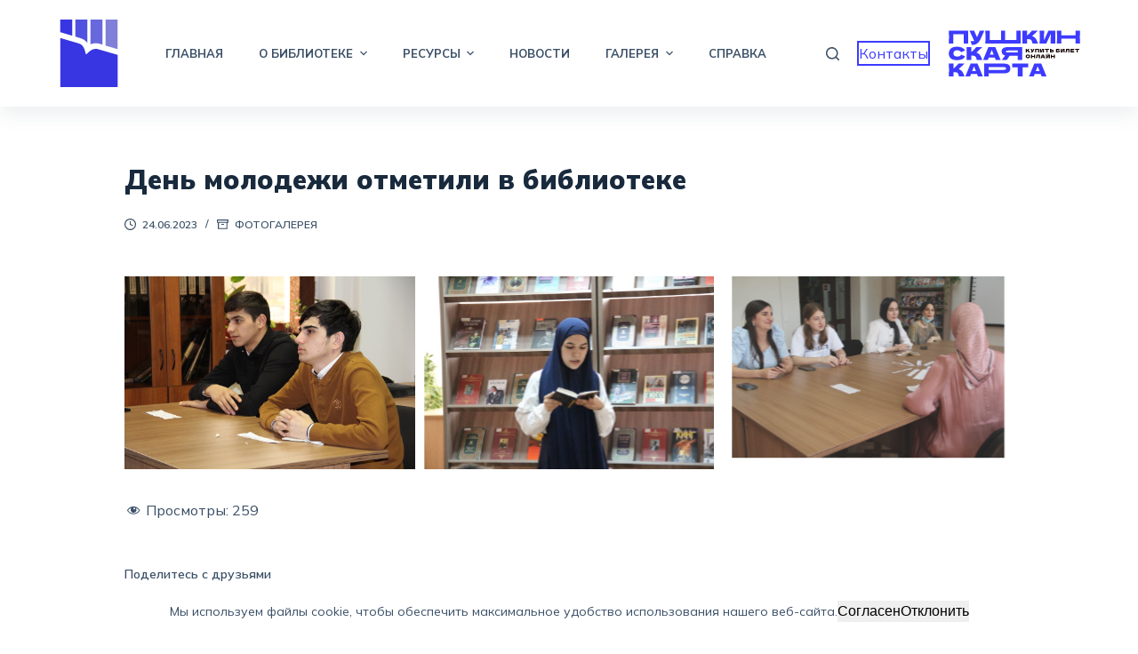

--- FILE ---
content_type: text/html; charset=UTF-8
request_url: https://chechenlibrary.ru/portfolio/den-molodezhi-otmetili-v-biblioteke/
body_size: 24001
content:
<!doctype html>
<html lang="ru-RU">
<head>
	<script async src="https://culturaltracking.ru/static/js/spxl.js?pixelId=29861" data-pixel-id="29861"></script>
		<meta charset="UTF-8">
	<meta name="viewport" content="width=device-width, initial-scale=1, maximum-scale=5, viewport-fit=cover">
	<link rel="profile" href="https://gmpg.org/xfn/11">

	<title>День молодежи отметили в библиотеке &#8211; ГБУ «Национальная библиотека Чеченской Республики им. А.А. Айдамирова»</title>
<meta name='robots' content='max-image-preview:large' />
<link rel='dns-prefetch' href='//use.fontawesome.com' />
<link rel='dns-prefetch' href='//fonts.googleapis.com' />
<link rel="alternate" type="application/rss+xml" title="ГБУ «Национальная библиотека Чеченской Республики им. А.А. Айдамирова» &raquo; Лента" href="https://chechenlibrary.ru/feed/" />
<link rel="alternate" type="application/rss+xml" title="ГБУ «Национальная библиотека Чеченской Республики им. А.А. Айдамирова» &raquo; Лента комментариев" href="https://chechenlibrary.ru/comments/feed/" />
<link rel='stylesheet' id='blocksy-dynamic-global-css' href='https://chechenlibrary.ru/wp-content/uploads/blocksy/css/global.css?ver=66144' media='all' />
<link rel='stylesheet' id='simple-lightbox-css-css' href='https://chechenlibrary.ru/wp-content/plugins/portfolio-elementor/elementor/../vendor/simplelightbox/dist/simplelightbox.min.css?ver=6.2' media='all' />
<link rel='stylesheet' id='elpt-portfolio-css-css' href='https://chechenlibrary.ru/wp-content/plugins/portfolio-elementor/elementor/../css/powerfolio_css.css?ver=6.2' media='all' />
<link rel='stylesheet' id='pwrgrids-css-css' href='https://chechenlibrary.ru/wp-content/plugins/portfolio-elementor/modules/post-grid-module/includes/../css/pwrgrids_css.css?ver=6.2' media='all' />
<link rel='stylesheet' id='font-awesome-free-css' href='https://use.fontawesome.com/releases/v5.5.0/css/all.css?ver=6.2' media='all' />
<link rel='stylesheet' id='wp-block-library-css' href='https://chechenlibrary.ru/wp-includes/css/dist/block-library/style.min.css?ver=6.2' media='all' />
<style id='depicter-slider-style-inline-css'>
/*!***************************************************************************************************************************************************************************************************************************************!*\
  !*** css ./node_modules/css-loader/dist/cjs.js??ruleSet[1].rules[3].use[1]!./node_modules/postcss-loader/dist/cjs.js??ruleSet[1].rules[3].use[2]!./node_modules/sass-loader/dist/cjs.js??ruleSet[1].rules[3].use[3]!./src/style.scss ***!
  \***************************************************************************************************************************************************************************************************************************************/
/**
 * The following styles get applied both on the front of your site
 * and in the editor.
 *
 * Replace them with your own styles or remove the file completely.
 */
.wp-block-create-block-depicter {
  background-color: #21759b;
  color: #fff;
  padding: 2px;
}

/*# sourceMappingURL=style-index.css.map*/
</style>
<link rel='stylesheet' id='embedpress_blocks-cgb-style-css-css' href='https://chechenlibrary.ru/wp-content/plugins/embedpress/Gutenberg/dist/blocks.style.build.css?ver=1683578147' media='all' />
<link rel='stylesheet' id='lordicon-element-css-css' href='https://chechenlibrary.ru/wp-content/plugins/lordicon-interactive-icons/dist/element.css?ver=2.0.0' media='all' />
<style id='global-styles-inline-css'>
body{--wp--preset--color--black: #000000;--wp--preset--color--cyan-bluish-gray: #abb8c3;--wp--preset--color--white: #ffffff;--wp--preset--color--pale-pink: #f78da7;--wp--preset--color--vivid-red: #cf2e2e;--wp--preset--color--luminous-vivid-orange: #ff6900;--wp--preset--color--luminous-vivid-amber: #fcb900;--wp--preset--color--light-green-cyan: #7bdcb5;--wp--preset--color--vivid-green-cyan: #00d084;--wp--preset--color--pale-cyan-blue: #8ed1fc;--wp--preset--color--vivid-cyan-blue: #0693e3;--wp--preset--color--vivid-purple: #9b51e0;--wp--preset--color--palette-color-1: var(--paletteColor1, #3d3bff);--wp--preset--color--palette-color-2: var(--paletteColor2, #3835e2);--wp--preset--color--palette-color-3: var(--paletteColor3, #3A4F66);--wp--preset--color--palette-color-4: var(--paletteColor4, #192a3d);--wp--preset--color--palette-color-5: var(--paletteColor5, #e1e8ed);--wp--preset--color--palette-color-6: var(--paletteColor6, #f2f5f7);--wp--preset--color--palette-color-7: var(--paletteColor7, #FAFBFC);--wp--preset--color--palette-color-8: var(--paletteColor8, #ffffff);--wp--preset--gradient--vivid-cyan-blue-to-vivid-purple: linear-gradient(135deg,rgba(6,147,227,1) 0%,rgb(155,81,224) 100%);--wp--preset--gradient--light-green-cyan-to-vivid-green-cyan: linear-gradient(135deg,rgb(122,220,180) 0%,rgb(0,208,130) 100%);--wp--preset--gradient--luminous-vivid-amber-to-luminous-vivid-orange: linear-gradient(135deg,rgba(252,185,0,1) 0%,rgba(255,105,0,1) 100%);--wp--preset--gradient--luminous-vivid-orange-to-vivid-red: linear-gradient(135deg,rgba(255,105,0,1) 0%,rgb(207,46,46) 100%);--wp--preset--gradient--very-light-gray-to-cyan-bluish-gray: linear-gradient(135deg,rgb(238,238,238) 0%,rgb(169,184,195) 100%);--wp--preset--gradient--cool-to-warm-spectrum: linear-gradient(135deg,rgb(74,234,220) 0%,rgb(151,120,209) 20%,rgb(207,42,186) 40%,rgb(238,44,130) 60%,rgb(251,105,98) 80%,rgb(254,248,76) 100%);--wp--preset--gradient--blush-light-purple: linear-gradient(135deg,rgb(255,206,236) 0%,rgb(152,150,240) 100%);--wp--preset--gradient--blush-bordeaux: linear-gradient(135deg,rgb(254,205,165) 0%,rgb(254,45,45) 50%,rgb(107,0,62) 100%);--wp--preset--gradient--luminous-dusk: linear-gradient(135deg,rgb(255,203,112) 0%,rgb(199,81,192) 50%,rgb(65,88,208) 100%);--wp--preset--gradient--pale-ocean: linear-gradient(135deg,rgb(255,245,203) 0%,rgb(182,227,212) 50%,rgb(51,167,181) 100%);--wp--preset--gradient--electric-grass: linear-gradient(135deg,rgb(202,248,128) 0%,rgb(113,206,126) 100%);--wp--preset--gradient--midnight: linear-gradient(135deg,rgb(2,3,129) 0%,rgb(40,116,252) 100%);--wp--preset--gradient--juicy-peach: linear-gradient(to right, #ffecd2 0%, #fcb69f 100%);--wp--preset--gradient--young-passion: linear-gradient(to right, #ff8177 0%, #ff867a 0%, #ff8c7f 21%, #f99185 52%, #cf556c 78%, #b12a5b 100%);--wp--preset--gradient--true-sunset: linear-gradient(to right, #fa709a 0%, #fee140 100%);--wp--preset--gradient--morpheus-den: linear-gradient(to top, #30cfd0 0%, #330867 100%);--wp--preset--gradient--plum-plate: linear-gradient(135deg, #667eea 0%, #764ba2 100%);--wp--preset--gradient--aqua-splash: linear-gradient(15deg, #13547a 0%, #80d0c7 100%);--wp--preset--gradient--love-kiss: linear-gradient(to top, #ff0844 0%, #ffb199 100%);--wp--preset--gradient--new-retrowave: linear-gradient(to top, #3b41c5 0%, #a981bb 49%, #ffc8a9 100%);--wp--preset--gradient--plum-bath: linear-gradient(to top, #cc208e 0%, #6713d2 100%);--wp--preset--gradient--high-flight: linear-gradient(to right, #0acffe 0%, #495aff 100%);--wp--preset--gradient--teen-party: linear-gradient(-225deg, #FF057C 0%, #8D0B93 50%, #321575 100%);--wp--preset--gradient--fabled-sunset: linear-gradient(-225deg, #231557 0%, #44107A 29%, #FF1361 67%, #FFF800 100%);--wp--preset--gradient--arielle-smile: radial-gradient(circle 248px at center, #16d9e3 0%, #30c7ec 47%, #46aef7 100%);--wp--preset--gradient--itmeo-branding: linear-gradient(180deg, #2af598 0%, #009efd 100%);--wp--preset--gradient--deep-blue: linear-gradient(to right, #6a11cb 0%, #2575fc 100%);--wp--preset--gradient--strong-bliss: linear-gradient(to right, #f78ca0 0%, #f9748f 19%, #fd868c 60%, #fe9a8b 100%);--wp--preset--gradient--sweet-period: linear-gradient(to top, #3f51b1 0%, #5a55ae 13%, #7b5fac 25%, #8f6aae 38%, #a86aa4 50%, #cc6b8e 62%, #f18271 75%, #f3a469 87%, #f7c978 100%);--wp--preset--gradient--purple-division: linear-gradient(to top, #7028e4 0%, #e5b2ca 100%);--wp--preset--gradient--cold-evening: linear-gradient(to top, #0c3483 0%, #a2b6df 100%, #6b8cce 100%, #a2b6df 100%);--wp--preset--gradient--mountain-rock: linear-gradient(to right, #868f96 0%, #596164 100%);--wp--preset--gradient--desert-hump: linear-gradient(to top, #c79081 0%, #dfa579 100%);--wp--preset--gradient--ethernal-constance: linear-gradient(to top, #09203f 0%, #537895 100%);--wp--preset--gradient--happy-memories: linear-gradient(-60deg, #ff5858 0%, #f09819 100%);--wp--preset--gradient--grown-early: linear-gradient(to top, #0ba360 0%, #3cba92 100%);--wp--preset--gradient--morning-salad: linear-gradient(-225deg, #B7F8DB 0%, #50A7C2 100%);--wp--preset--gradient--night-call: linear-gradient(-225deg, #AC32E4 0%, #7918F2 48%, #4801FF 100%);--wp--preset--gradient--mind-crawl: linear-gradient(-225deg, #473B7B 0%, #3584A7 51%, #30D2BE 100%);--wp--preset--gradient--angel-care: linear-gradient(-225deg, #FFE29F 0%, #FFA99F 48%, #FF719A 100%);--wp--preset--gradient--juicy-cake: linear-gradient(to top, #e14fad 0%, #f9d423 100%);--wp--preset--gradient--rich-metal: linear-gradient(to right, #d7d2cc 0%, #304352 100%);--wp--preset--gradient--mole-hall: linear-gradient(-20deg, #616161 0%, #9bc5c3 100%);--wp--preset--gradient--cloudy-knoxville: linear-gradient(120deg, #fdfbfb 0%, #ebedee 100%);--wp--preset--gradient--soft-grass: linear-gradient(to top, #c1dfc4 0%, #deecdd 100%);--wp--preset--gradient--saint-petersburg: linear-gradient(135deg, #f5f7fa 0%, #c3cfe2 100%);--wp--preset--gradient--everlasting-sky: linear-gradient(135deg, #fdfcfb 0%, #e2d1c3 100%);--wp--preset--gradient--kind-steel: linear-gradient(-20deg, #e9defa 0%, #fbfcdb 100%);--wp--preset--gradient--over-sun: linear-gradient(60deg, #abecd6 0%, #fbed96 100%);--wp--preset--gradient--premium-white: linear-gradient(to top, #d5d4d0 0%, #d5d4d0 1%, #eeeeec 31%, #efeeec 75%, #e9e9e7 100%);--wp--preset--gradient--clean-mirror: linear-gradient(45deg, #93a5cf 0%, #e4efe9 100%);--wp--preset--gradient--wild-apple: linear-gradient(to top, #d299c2 0%, #fef9d7 100%);--wp--preset--gradient--snow-again: linear-gradient(to top, #e6e9f0 0%, #eef1f5 100%);--wp--preset--gradient--confident-cloud: linear-gradient(to top, #dad4ec 0%, #dad4ec 1%, #f3e7e9 100%);--wp--preset--gradient--glass-water: linear-gradient(to top, #dfe9f3 0%, white 100%);--wp--preset--gradient--perfect-white: linear-gradient(-225deg, #E3FDF5 0%, #FFE6FA 100%);--wp--preset--duotone--dark-grayscale: url('#wp-duotone-dark-grayscale');--wp--preset--duotone--grayscale: url('#wp-duotone-grayscale');--wp--preset--duotone--purple-yellow: url('#wp-duotone-purple-yellow');--wp--preset--duotone--blue-red: url('#wp-duotone-blue-red');--wp--preset--duotone--midnight: url('#wp-duotone-midnight');--wp--preset--duotone--magenta-yellow: url('#wp-duotone-magenta-yellow');--wp--preset--duotone--purple-green: url('#wp-duotone-purple-green');--wp--preset--duotone--blue-orange: url('#wp-duotone-blue-orange');--wp--preset--font-size--small: 13px;--wp--preset--font-size--medium: 20px;--wp--preset--font-size--large: 36px;--wp--preset--font-size--x-large: 42px;--wp--preset--spacing--20: 0.44rem;--wp--preset--spacing--30: 0.67rem;--wp--preset--spacing--40: 1rem;--wp--preset--spacing--50: 1.5rem;--wp--preset--spacing--60: 2.25rem;--wp--preset--spacing--70: 3.38rem;--wp--preset--spacing--80: 5.06rem;--wp--preset--shadow--natural: 6px 6px 9px rgba(0, 0, 0, 0.2);--wp--preset--shadow--deep: 12px 12px 50px rgba(0, 0, 0, 0.4);--wp--preset--shadow--sharp: 6px 6px 0px rgba(0, 0, 0, 0.2);--wp--preset--shadow--outlined: 6px 6px 0px -3px rgba(255, 255, 255, 1), 6px 6px rgba(0, 0, 0, 1);--wp--preset--shadow--crisp: 6px 6px 0px rgba(0, 0, 0, 1);}body { margin: 0;--wp--style--global--content-size: var(--block-max-width);--wp--style--global--wide-size: var(--block-wide-max-width); }.wp-site-blocks > .alignleft { float: left; margin-right: 2em; }.wp-site-blocks > .alignright { float: right; margin-left: 2em; }.wp-site-blocks > .aligncenter { justify-content: center; margin-left: auto; margin-right: auto; }.wp-site-blocks > * { margin-block-start: 0; margin-block-end: 0; }.wp-site-blocks > * + * { margin-block-start: var(--content-spacing); }body { --wp--style--block-gap: var(--content-spacing); }body .is-layout-flow > *{margin-block-start: 0;margin-block-end: 0;}body .is-layout-flow > * + *{margin-block-start: var(--content-spacing);margin-block-end: 0;}body .is-layout-constrained > *{margin-block-start: 0;margin-block-end: 0;}body .is-layout-constrained > * + *{margin-block-start: var(--content-spacing);margin-block-end: 0;}body .is-layout-flex{gap: var(--content-spacing);}body .is-layout-flow > .alignleft{float: left;margin-inline-start: 0;margin-inline-end: 2em;}body .is-layout-flow > .alignright{float: right;margin-inline-start: 2em;margin-inline-end: 0;}body .is-layout-flow > .aligncenter{margin-left: auto !important;margin-right: auto !important;}body .is-layout-constrained > .alignleft{float: left;margin-inline-start: 0;margin-inline-end: 2em;}body .is-layout-constrained > .alignright{float: right;margin-inline-start: 2em;margin-inline-end: 0;}body .is-layout-constrained > .aligncenter{margin-left: auto !important;margin-right: auto !important;}body .is-layout-constrained > :where(:not(.alignleft):not(.alignright):not(.alignfull)){max-width: var(--wp--style--global--content-size);margin-left: auto !important;margin-right: auto !important;}body .is-layout-constrained > .alignwide{max-width: var(--wp--style--global--wide-size);}body .is-layout-flex{display: flex;}body .is-layout-flex{flex-wrap: wrap;align-items: center;}body .is-layout-flex > *{margin: 0;}body{padding-top: 0px;padding-right: 0px;padding-bottom: 0px;padding-left: 0px;}.has-black-color{color: var(--wp--preset--color--black) !important;}.has-cyan-bluish-gray-color{color: var(--wp--preset--color--cyan-bluish-gray) !important;}.has-white-color{color: var(--wp--preset--color--white) !important;}.has-pale-pink-color{color: var(--wp--preset--color--pale-pink) !important;}.has-vivid-red-color{color: var(--wp--preset--color--vivid-red) !important;}.has-luminous-vivid-orange-color{color: var(--wp--preset--color--luminous-vivid-orange) !important;}.has-luminous-vivid-amber-color{color: var(--wp--preset--color--luminous-vivid-amber) !important;}.has-light-green-cyan-color{color: var(--wp--preset--color--light-green-cyan) !important;}.has-vivid-green-cyan-color{color: var(--wp--preset--color--vivid-green-cyan) !important;}.has-pale-cyan-blue-color{color: var(--wp--preset--color--pale-cyan-blue) !important;}.has-vivid-cyan-blue-color{color: var(--wp--preset--color--vivid-cyan-blue) !important;}.has-vivid-purple-color{color: var(--wp--preset--color--vivid-purple) !important;}.has-palette-color-1-color{color: var(--wp--preset--color--palette-color-1) !important;}.has-palette-color-2-color{color: var(--wp--preset--color--palette-color-2) !important;}.has-palette-color-3-color{color: var(--wp--preset--color--palette-color-3) !important;}.has-palette-color-4-color{color: var(--wp--preset--color--palette-color-4) !important;}.has-palette-color-5-color{color: var(--wp--preset--color--palette-color-5) !important;}.has-palette-color-6-color{color: var(--wp--preset--color--palette-color-6) !important;}.has-palette-color-7-color{color: var(--wp--preset--color--palette-color-7) !important;}.has-palette-color-8-color{color: var(--wp--preset--color--palette-color-8) !important;}.has-black-background-color{background-color: var(--wp--preset--color--black) !important;}.has-cyan-bluish-gray-background-color{background-color: var(--wp--preset--color--cyan-bluish-gray) !important;}.has-white-background-color{background-color: var(--wp--preset--color--white) !important;}.has-pale-pink-background-color{background-color: var(--wp--preset--color--pale-pink) !important;}.has-vivid-red-background-color{background-color: var(--wp--preset--color--vivid-red) !important;}.has-luminous-vivid-orange-background-color{background-color: var(--wp--preset--color--luminous-vivid-orange) !important;}.has-luminous-vivid-amber-background-color{background-color: var(--wp--preset--color--luminous-vivid-amber) !important;}.has-light-green-cyan-background-color{background-color: var(--wp--preset--color--light-green-cyan) !important;}.has-vivid-green-cyan-background-color{background-color: var(--wp--preset--color--vivid-green-cyan) !important;}.has-pale-cyan-blue-background-color{background-color: var(--wp--preset--color--pale-cyan-blue) !important;}.has-vivid-cyan-blue-background-color{background-color: var(--wp--preset--color--vivid-cyan-blue) !important;}.has-vivid-purple-background-color{background-color: var(--wp--preset--color--vivid-purple) !important;}.has-palette-color-1-background-color{background-color: var(--wp--preset--color--palette-color-1) !important;}.has-palette-color-2-background-color{background-color: var(--wp--preset--color--palette-color-2) !important;}.has-palette-color-3-background-color{background-color: var(--wp--preset--color--palette-color-3) !important;}.has-palette-color-4-background-color{background-color: var(--wp--preset--color--palette-color-4) !important;}.has-palette-color-5-background-color{background-color: var(--wp--preset--color--palette-color-5) !important;}.has-palette-color-6-background-color{background-color: var(--wp--preset--color--palette-color-6) !important;}.has-palette-color-7-background-color{background-color: var(--wp--preset--color--palette-color-7) !important;}.has-palette-color-8-background-color{background-color: var(--wp--preset--color--palette-color-8) !important;}.has-black-border-color{border-color: var(--wp--preset--color--black) !important;}.has-cyan-bluish-gray-border-color{border-color: var(--wp--preset--color--cyan-bluish-gray) !important;}.has-white-border-color{border-color: var(--wp--preset--color--white) !important;}.has-pale-pink-border-color{border-color: var(--wp--preset--color--pale-pink) !important;}.has-vivid-red-border-color{border-color: var(--wp--preset--color--vivid-red) !important;}.has-luminous-vivid-orange-border-color{border-color: var(--wp--preset--color--luminous-vivid-orange) !important;}.has-luminous-vivid-amber-border-color{border-color: var(--wp--preset--color--luminous-vivid-amber) !important;}.has-light-green-cyan-border-color{border-color: var(--wp--preset--color--light-green-cyan) !important;}.has-vivid-green-cyan-border-color{border-color: var(--wp--preset--color--vivid-green-cyan) !important;}.has-pale-cyan-blue-border-color{border-color: var(--wp--preset--color--pale-cyan-blue) !important;}.has-vivid-cyan-blue-border-color{border-color: var(--wp--preset--color--vivid-cyan-blue) !important;}.has-vivid-purple-border-color{border-color: var(--wp--preset--color--vivid-purple) !important;}.has-palette-color-1-border-color{border-color: var(--wp--preset--color--palette-color-1) !important;}.has-palette-color-2-border-color{border-color: var(--wp--preset--color--palette-color-2) !important;}.has-palette-color-3-border-color{border-color: var(--wp--preset--color--palette-color-3) !important;}.has-palette-color-4-border-color{border-color: var(--wp--preset--color--palette-color-4) !important;}.has-palette-color-5-border-color{border-color: var(--wp--preset--color--palette-color-5) !important;}.has-palette-color-6-border-color{border-color: var(--wp--preset--color--palette-color-6) !important;}.has-palette-color-7-border-color{border-color: var(--wp--preset--color--palette-color-7) !important;}.has-palette-color-8-border-color{border-color: var(--wp--preset--color--palette-color-8) !important;}.has-vivid-cyan-blue-to-vivid-purple-gradient-background{background: var(--wp--preset--gradient--vivid-cyan-blue-to-vivid-purple) !important;}.has-light-green-cyan-to-vivid-green-cyan-gradient-background{background: var(--wp--preset--gradient--light-green-cyan-to-vivid-green-cyan) !important;}.has-luminous-vivid-amber-to-luminous-vivid-orange-gradient-background{background: var(--wp--preset--gradient--luminous-vivid-amber-to-luminous-vivid-orange) !important;}.has-luminous-vivid-orange-to-vivid-red-gradient-background{background: var(--wp--preset--gradient--luminous-vivid-orange-to-vivid-red) !important;}.has-very-light-gray-to-cyan-bluish-gray-gradient-background{background: var(--wp--preset--gradient--very-light-gray-to-cyan-bluish-gray) !important;}.has-cool-to-warm-spectrum-gradient-background{background: var(--wp--preset--gradient--cool-to-warm-spectrum) !important;}.has-blush-light-purple-gradient-background{background: var(--wp--preset--gradient--blush-light-purple) !important;}.has-blush-bordeaux-gradient-background{background: var(--wp--preset--gradient--blush-bordeaux) !important;}.has-luminous-dusk-gradient-background{background: var(--wp--preset--gradient--luminous-dusk) !important;}.has-pale-ocean-gradient-background{background: var(--wp--preset--gradient--pale-ocean) !important;}.has-electric-grass-gradient-background{background: var(--wp--preset--gradient--electric-grass) !important;}.has-midnight-gradient-background{background: var(--wp--preset--gradient--midnight) !important;}.has-juicy-peach-gradient-background{background: var(--wp--preset--gradient--juicy-peach) !important;}.has-young-passion-gradient-background{background: var(--wp--preset--gradient--young-passion) !important;}.has-true-sunset-gradient-background{background: var(--wp--preset--gradient--true-sunset) !important;}.has-morpheus-den-gradient-background{background: var(--wp--preset--gradient--morpheus-den) !important;}.has-plum-plate-gradient-background{background: var(--wp--preset--gradient--plum-plate) !important;}.has-aqua-splash-gradient-background{background: var(--wp--preset--gradient--aqua-splash) !important;}.has-love-kiss-gradient-background{background: var(--wp--preset--gradient--love-kiss) !important;}.has-new-retrowave-gradient-background{background: var(--wp--preset--gradient--new-retrowave) !important;}.has-plum-bath-gradient-background{background: var(--wp--preset--gradient--plum-bath) !important;}.has-high-flight-gradient-background{background: var(--wp--preset--gradient--high-flight) !important;}.has-teen-party-gradient-background{background: var(--wp--preset--gradient--teen-party) !important;}.has-fabled-sunset-gradient-background{background: var(--wp--preset--gradient--fabled-sunset) !important;}.has-arielle-smile-gradient-background{background: var(--wp--preset--gradient--arielle-smile) !important;}.has-itmeo-branding-gradient-background{background: var(--wp--preset--gradient--itmeo-branding) !important;}.has-deep-blue-gradient-background{background: var(--wp--preset--gradient--deep-blue) !important;}.has-strong-bliss-gradient-background{background: var(--wp--preset--gradient--strong-bliss) !important;}.has-sweet-period-gradient-background{background: var(--wp--preset--gradient--sweet-period) !important;}.has-purple-division-gradient-background{background: var(--wp--preset--gradient--purple-division) !important;}.has-cold-evening-gradient-background{background: var(--wp--preset--gradient--cold-evening) !important;}.has-mountain-rock-gradient-background{background: var(--wp--preset--gradient--mountain-rock) !important;}.has-desert-hump-gradient-background{background: var(--wp--preset--gradient--desert-hump) !important;}.has-ethernal-constance-gradient-background{background: var(--wp--preset--gradient--ethernal-constance) !important;}.has-happy-memories-gradient-background{background: var(--wp--preset--gradient--happy-memories) !important;}.has-grown-early-gradient-background{background: var(--wp--preset--gradient--grown-early) !important;}.has-morning-salad-gradient-background{background: var(--wp--preset--gradient--morning-salad) !important;}.has-night-call-gradient-background{background: var(--wp--preset--gradient--night-call) !important;}.has-mind-crawl-gradient-background{background: var(--wp--preset--gradient--mind-crawl) !important;}.has-angel-care-gradient-background{background: var(--wp--preset--gradient--angel-care) !important;}.has-juicy-cake-gradient-background{background: var(--wp--preset--gradient--juicy-cake) !important;}.has-rich-metal-gradient-background{background: var(--wp--preset--gradient--rich-metal) !important;}.has-mole-hall-gradient-background{background: var(--wp--preset--gradient--mole-hall) !important;}.has-cloudy-knoxville-gradient-background{background: var(--wp--preset--gradient--cloudy-knoxville) !important;}.has-soft-grass-gradient-background{background: var(--wp--preset--gradient--soft-grass) !important;}.has-saint-petersburg-gradient-background{background: var(--wp--preset--gradient--saint-petersburg) !important;}.has-everlasting-sky-gradient-background{background: var(--wp--preset--gradient--everlasting-sky) !important;}.has-kind-steel-gradient-background{background: var(--wp--preset--gradient--kind-steel) !important;}.has-over-sun-gradient-background{background: var(--wp--preset--gradient--over-sun) !important;}.has-premium-white-gradient-background{background: var(--wp--preset--gradient--premium-white) !important;}.has-clean-mirror-gradient-background{background: var(--wp--preset--gradient--clean-mirror) !important;}.has-wild-apple-gradient-background{background: var(--wp--preset--gradient--wild-apple) !important;}.has-snow-again-gradient-background{background: var(--wp--preset--gradient--snow-again) !important;}.has-confident-cloud-gradient-background{background: var(--wp--preset--gradient--confident-cloud) !important;}.has-glass-water-gradient-background{background: var(--wp--preset--gradient--glass-water) !important;}.has-perfect-white-gradient-background{background: var(--wp--preset--gradient--perfect-white) !important;}.has-small-font-size{font-size: var(--wp--preset--font-size--small) !important;}.has-medium-font-size{font-size: var(--wp--preset--font-size--medium) !important;}.has-large-font-size{font-size: var(--wp--preset--font-size--large) !important;}.has-x-large-font-size{font-size: var(--wp--preset--font-size--x-large) !important;}
.wp-block-navigation a:where(:not(.wp-element-button)){color: inherit;}
.wp-block-pullquote{font-size: 1.5em;line-height: 1.6;}
</style>
<link rel='stylesheet' id='mpfe_front_style-css' href='https://chechenlibrary.ru/wp-content/plugins/music-player-for-elementor/css/mpfe-front-style.css?ver=2.4.6' media='all' />
<link rel='stylesheet' id='font-awesome-5.15.1-css' href='https://chechenlibrary.ru/wp-content/plugins/music-player-for-elementor/assets/fontawesome-free-5.15.1/css/all.min.css?ver=5.15.1' media='all' />
<link rel='stylesheet' id='three-preview-css' href='https://chechenlibrary.ru/wp-content/plugins/3r-elementor-timeline-widget/assets/css/style.css?ver=6.2' media='all' />
<link rel='stylesheet' id='eae-css-css' href='https://chechenlibrary.ru/wp-content/plugins/addon-elements-for-elementor-page-builder/assets/css/eae.min.css?ver=1.12.2' media='all' />
<link rel='stylesheet' id='font-awesome-4-shim-css' href='https://chechenlibrary.ru/wp-content/plugins/elementor/assets/lib/font-awesome/css/v4-shims.min.css?ver=1.0' media='all' />
<link rel='stylesheet' id='font-awesome-5-all-css' href='https://chechenlibrary.ru/wp-content/plugins/elementor/assets/lib/font-awesome/css/all.min.css?ver=1.0' media='all' />
<link rel='stylesheet' id='vegas-css-css' href='https://chechenlibrary.ru/wp-content/plugins/addon-elements-for-elementor-page-builder/assets/lib/vegas/vegas.min.css?ver=2.4.0' media='all' />
<link rel='stylesheet' id='depicter-front-pre-css' href='https://chechenlibrary.ru/wp-content/plugins/depicter/resources/styles/player/depicter-pre.css?ver=1683651850' media='all' />
<link rel="preload" as="style" onload="this.rel='stylesheet';this.onload=null" id='depicter--front-common-css' href='https://chechenlibrary.ru/wp-content/plugins/depicter/resources/styles/player/depicter.css?ver=1683651850' media='all' />
<link rel='stylesheet' id='embedpress-css' href='https://chechenlibrary.ru/wp-content/plugins/embedpress/assets/css/embedpress.css?ver=6.2' media='all' />
<link rel='stylesheet' id='dashicons-css' href='https://chechenlibrary.ru/wp-includes/css/dashicons.min.css?ver=6.2' media='all' />
<link rel='stylesheet' id='post-views-counter-frontend-css' href='https://chechenlibrary.ru/wp-content/plugins/post-views-counter/css/frontend.min.css?ver=1.3.13' media='all' />
<link rel='stylesheet' id='table-addons-for-elementor-css' href='https://chechenlibrary.ru/wp-content/plugins/table-addons-for-elementor/public/css/table-addons-for-elementor-public.css?ver=1.4.0' media='all' />
<link rel='stylesheet' id='exad-slick-css' href='https://chechenlibrary.ru/wp-content/plugins/exclusive-addons-for-elementor/assets/vendor/css/slick.min.css?ver=6.2' media='all' />
<link rel='stylesheet' id='exad-slick-theme-css' href='https://chechenlibrary.ru/wp-content/plugins/exclusive-addons-for-elementor/assets/vendor/css/slick-theme.min.css?ver=6.2' media='all' />
<link rel='stylesheet' id='exad-image-hover-css' href='https://chechenlibrary.ru/wp-content/plugins/exclusive-addons-for-elementor/assets/vendor/css/imagehover.css?ver=6.2' media='all' />
<link rel='stylesheet' id='exad-main-style-css' href='https://chechenlibrary.ru/wp-content/plugins/exclusive-addons-for-elementor/assets/css/exad-styles.min.css?ver=6.2' media='all' />
<link rel='stylesheet' id='elementor-icons-css' href='https://chechenlibrary.ru/wp-content/plugins/elementor/assets/lib/eicons/css/elementor-icons.min.css?ver=5.20.0' media='all' />
<link rel='stylesheet' id='elementor-frontend-css' href='https://chechenlibrary.ru/wp-content/plugins/elementor/assets/css/frontend-lite.min.css?ver=3.13.1' media='all' />
<link rel='stylesheet' id='swiper-css' href='https://chechenlibrary.ru/wp-content/plugins/elementor/assets/lib/swiper/css/swiper.min.css?ver=5.3.6' media='all' />
<link rel='stylesheet' id='elementor-post-1480-css' href='https://chechenlibrary.ru/wp-content/uploads/elementor/css/post-1480.css?ver=1712095041' media='all' />
<link rel='stylesheet' id='embedpress-elementor-css-css' href='https://chechenlibrary.ru/wp-content/plugins/embedpress/assets/css/embedpress-elementor.css?ver=3.7.1' media='all' />
<link rel='stylesheet' id='elementor-pro-css' href='https://chechenlibrary.ru/wp-content/plugins/elementor-pro/assets/css/frontend-lite.min.css?ver=3.12.0' media='all' />
<link rel='stylesheet' id='eihe-front-style-css' href='https://chechenlibrary.ru/wp-content/plugins/image-hover-effects-addon-for-elementor/assets/style.min.css?ver=1.3.7' media='all' />
<link rel='stylesheet' id='elementor-post-16511-css' href='https://chechenlibrary.ru/wp-content/uploads/elementor/css/post-16511.css?ver=1712202983' media='all' />
<link rel='stylesheet' id='ct-main-styles-css' href='https://chechenlibrary.ru/wp-content/themes/blocksy/static/bundle/main.min.css?ver=1.8.90' media='all' />
<link rel='stylesheet' id='blocksy-ext-widgets-styles-css' href='https://chechenlibrary.ru/wp-content/plugins/blocksy-companion/framework/extensions/widgets/static/bundle/main.min.css?ver=1.8.85' media='all' />
<link rel='stylesheet' id='blocksy-ext-cookies-consent-styles-css' href='https://chechenlibrary.ru/wp-content/plugins/blocksy-companion/framework/extensions/cookies-consent/static/bundle/main.min.css?ver=1.8.85' media='all' />
<link rel='stylesheet' id='blocksy-fonts-font-source-google-css' href='https://fonts.googleapis.com/css2?family=Mulish:wght@400;500;600;700;800;900&#038;display=swap' media='all' />
<link rel='stylesheet' id='ct-page-title-styles-css' href='https://chechenlibrary.ru/wp-content/themes/blocksy/static/bundle/page-title.min.css?ver=1.8.90' media='all' />
<link rel='stylesheet' id='ct-back-to-top-styles-css' href='https://chechenlibrary.ru/wp-content/themes/blocksy/static/bundle/back-to-top.min.css?ver=1.8.90' media='all' />
<link rel='stylesheet' id='ct-elementor-styles-css' href='https://chechenlibrary.ru/wp-content/themes/blocksy/static/bundle/elementor-frontend.min.css?ver=1.8.90' media='all' />
<link rel='stylesheet' id='ct-share-box-styles-css' href='https://chechenlibrary.ru/wp-content/themes/blocksy/static/bundle/share-box.min.css?ver=1.8.90' media='all' />
<link rel='stylesheet' id='ct-posts-nav-styles-css' href='https://chechenlibrary.ru/wp-content/themes/blocksy/static/bundle/posts-nav.min.css?ver=1.8.90' media='all' />
<link rel='stylesheet' id='ct-stackable-styles-css' href='https://chechenlibrary.ru/wp-content/themes/blocksy/static/bundle/stackable.min.css?ver=1.8.90' media='all' />
<link rel='stylesheet' id='ct-wpforms-styles-css' href='https://chechenlibrary.ru/wp-content/themes/blocksy/static/bundle/wpforms.min.css?ver=1.8.90' media='all' />
<style id='kadence-blocks-global-variables-inline-css'>
:root {--global-kb-font-size-sm:clamp(0.8rem, 0.73rem + 0.217vw, 0.9rem);--global-kb-font-size-md:clamp(1.1rem, 0.995rem + 0.326vw, 1.25rem);--global-kb-font-size-lg:clamp(1.75rem, 1.576rem + 0.543vw, 2rem);--global-kb-font-size-xl:clamp(2.25rem, 1.728rem + 1.63vw, 3rem);--global-kb-font-size-xxl:clamp(2.5rem, 1.456rem + 3.26vw, 4rem);--global-kb-font-size-xxxl:clamp(2.75rem, 0.489rem + 7.065vw, 6rem);}:root {--global-palette1: #3182CE;--global-palette2: #2B6CB0;--global-palette3: #1A202C;--global-palette4: #2D3748;--global-palette5: #4A5568;--global-palette6: #718096;--global-palette7: #EDF2F7;--global-palette8: #F7FAFC;--global-palette9: #ffffff;}
</style>
<link rel='stylesheet' id='bvi-styles-css' href='https://chechenlibrary.ru/wp-content/plugins/button-visually-impaired/assets/css/bvi.min.css?ver=2.3.0' media='all' />
<style id='bvi-styles-inline-css'>

			.bvi-widget,
			.bvi-shortcode a,
			.bvi-widget a, 
			.bvi-shortcode {
				color: #ffffff;
				background-color: #002aff;
			}
			.bvi-widget .bvi-svg-eye,
			.bvi-shortcode .bvi-svg-eye {
			    display: inline-block;
                overflow: visible;
                width: 1.125em;
                height: 1em;
                font-size: 2em;
                vertical-align: middle;
			}
			.bvi-widget,
			.bvi-shortcode {
			    -webkit-transition: background-color .2s ease-out;
			    transition: background-color .2s ease-out;
			    cursor: pointer;
			    border-radius: 2px;
			    display: inline-block;
			    padding: 5px 10px;
			    vertical-align: middle;
			    text-decoration: none;
			}
</style>
<link rel='stylesheet' id='google-fonts-1-css' href='https://fonts.googleapis.com/css?family=Roboto%3A100%2C100italic%2C200%2C200italic%2C300%2C300italic%2C400%2C400italic%2C500%2C500italic%2C600%2C600italic%2C700%2C700italic%2C800%2C800italic%2C900%2C900italic%7CRoboto+Slab%3A100%2C100italic%2C200%2C200italic%2C300%2C300italic%2C400%2C400italic%2C500%2C500italic%2C600%2C600italic%2C700%2C700italic%2C800%2C800italic%2C900%2C900italic&#038;display=auto&#038;subset=cyrillic&#038;ver=6.2' media='all' />
<link rel="preconnect" href="https://fonts.gstatic.com/" crossorigin><script src='https://chechenlibrary.ru/wp-includes/js/jquery/jquery.min.js?ver=3.6.3' id='jquery-core-js'></script>
<script src='https://chechenlibrary.ru/wp-includes/js/jquery/jquery-migrate.min.js?ver=3.4.0' id='jquery-migrate-js'></script>
<script src='https://chechenlibrary.ru/wp-content/plugins/lordicon-interactive-icons/dist/element.js?ver=2.0.0' id='lordicon-element-js-js'></script>
<link rel="https://api.w.org/" href="https://chechenlibrary.ru/wp-json/" /><link rel="alternate" type="application/json" href="https://chechenlibrary.ru/wp-json/wp/v2/elemenfolio/16511" /><link rel="EditURI" type="application/rsd+xml" title="RSD" href="https://chechenlibrary.ru/xmlrpc.php?rsd" />
<link rel="wlwmanifest" type="application/wlwmanifest+xml" href="https://chechenlibrary.ru/wp-includes/wlwmanifest.xml" />
<meta name="generator" content="WordPress 6.2" />
<link rel="canonical" href="https://chechenlibrary.ru/portfolio/den-molodezhi-otmetili-v-biblioteke/" />
<link rel='shortlink' href='https://chechenlibrary.ru/?p=16511' />
<link rel="alternate" type="application/json+oembed" href="https://chechenlibrary.ru/wp-json/oembed/1.0/embed?url=https%3A%2F%2Fchechenlibrary.ru%2Fportfolio%2Fden-molodezhi-otmetili-v-biblioteke%2F" />
<link rel="alternate" type="text/xml+oembed" href="https://chechenlibrary.ru/wp-json/oembed/1.0/embed?url=https%3A%2F%2Fchechenlibrary.ru%2Fportfolio%2Fden-molodezhi-otmetili-v-biblioteke%2F&#038;format=xml" />
<noscript><link rel='stylesheet' href='https://chechenlibrary.ru/wp-content/themes/blocksy/static/bundle/no-scripts.min.css' type='text/css'></noscript>
<meta name="generator" content="Elementor 3.13.1; features: e_dom_optimization, e_optimized_assets_loading, e_optimized_css_loading, a11y_improvements, additional_custom_breakpoints; settings: css_print_method-external, google_font-enabled, font_display-auto">
<link rel="icon" href="https://chechenlibrary.ru/wp-content/uploads/2024/03/favicon.svg" sizes="32x32" />
<link rel="icon" href="https://chechenlibrary.ru/wp-content/uploads/2024/03/favicon.svg" sizes="192x192" />
<link rel="apple-touch-icon" href="https://chechenlibrary.ru/wp-content/uploads/2024/03/favicon.svg" />
<meta name="msapplication-TileImage" content="https://chechenlibrary.ru/wp-content/uploads/2024/03/favicon.svg" />
		<style id="wp-custom-css">
			.wpforms-submit {
	font-size: 16px;
	text-transform: uppercase;
}

/* main icon boxes */
.ct-iconbox .elementor-icon,
.ct-iconbox .elementor-icon-box-title,
.ct-iconbox .elementor-icon-box-description,
.ct-iconbox:hover .elementor-button-text,
.ct-iconbox:hover .elementor-button-icon {
	transition: all 0.3s ease;
}
.ct-iconbox:hover .elementor-icon,
.ct-iconbox:hover .elementor-icon-box-title,
.ct-iconbox:hover .elementor-icon-box-description,
.ct-iconbox:hover .elementor-button-text,
.ct-iconbox:hover .elementor-button-icon  { 
	fill: var(--paletteColor8) !important;
	color: var(--paletteColor8) !important 
}		</style>
			</head>


<body class="elemenfolio-template-default single single-elemenfolio postid-16511 wp-custom-logo wp-embed-responsive stk--is-blocksy-theme exclusive-addons-elementor elementor-default elementor-kit-1480 elementor-page elementor-page-16511 ct-loading ct-elementor-default-template" data-link="type-1" data-prefix="elemenfolio_single" data-header="type-1:sticky" data-footer="type-1" itemscope="itemscope" itemtype="https://schema.org/Blog" >

<a class="skip-link show-on-focus" href="#main">
	Перейти к сути</a>

<svg xmlns="http://www.w3.org/2000/svg" viewBox="0 0 0 0" width="0" height="0" focusable="false" role="none" style="visibility: hidden; position: absolute; left: -9999px; overflow: hidden;" ><defs><filter id="wp-duotone-dark-grayscale"><feColorMatrix color-interpolation-filters="sRGB" type="matrix" values=" .299 .587 .114 0 0 .299 .587 .114 0 0 .299 .587 .114 0 0 .299 .587 .114 0 0 " /><feComponentTransfer color-interpolation-filters="sRGB" ><feFuncR type="table" tableValues="0 0.49803921568627" /><feFuncG type="table" tableValues="0 0.49803921568627" /><feFuncB type="table" tableValues="0 0.49803921568627" /><feFuncA type="table" tableValues="1 1" /></feComponentTransfer><feComposite in2="SourceGraphic" operator="in" /></filter></defs></svg><svg xmlns="http://www.w3.org/2000/svg" viewBox="0 0 0 0" width="0" height="0" focusable="false" role="none" style="visibility: hidden; position: absolute; left: -9999px; overflow: hidden;" ><defs><filter id="wp-duotone-grayscale"><feColorMatrix color-interpolation-filters="sRGB" type="matrix" values=" .299 .587 .114 0 0 .299 .587 .114 0 0 .299 .587 .114 0 0 .299 .587 .114 0 0 " /><feComponentTransfer color-interpolation-filters="sRGB" ><feFuncR type="table" tableValues="0 1" /><feFuncG type="table" tableValues="0 1" /><feFuncB type="table" tableValues="0 1" /><feFuncA type="table" tableValues="1 1" /></feComponentTransfer><feComposite in2="SourceGraphic" operator="in" /></filter></defs></svg><svg xmlns="http://www.w3.org/2000/svg" viewBox="0 0 0 0" width="0" height="0" focusable="false" role="none" style="visibility: hidden; position: absolute; left: -9999px; overflow: hidden;" ><defs><filter id="wp-duotone-purple-yellow"><feColorMatrix color-interpolation-filters="sRGB" type="matrix" values=" .299 .587 .114 0 0 .299 .587 .114 0 0 .299 .587 .114 0 0 .299 .587 .114 0 0 " /><feComponentTransfer color-interpolation-filters="sRGB" ><feFuncR type="table" tableValues="0.54901960784314 0.98823529411765" /><feFuncG type="table" tableValues="0 1" /><feFuncB type="table" tableValues="0.71764705882353 0.25490196078431" /><feFuncA type="table" tableValues="1 1" /></feComponentTransfer><feComposite in2="SourceGraphic" operator="in" /></filter></defs></svg><svg xmlns="http://www.w3.org/2000/svg" viewBox="0 0 0 0" width="0" height="0" focusable="false" role="none" style="visibility: hidden; position: absolute; left: -9999px; overflow: hidden;" ><defs><filter id="wp-duotone-blue-red"><feColorMatrix color-interpolation-filters="sRGB" type="matrix" values=" .299 .587 .114 0 0 .299 .587 .114 0 0 .299 .587 .114 0 0 .299 .587 .114 0 0 " /><feComponentTransfer color-interpolation-filters="sRGB" ><feFuncR type="table" tableValues="0 1" /><feFuncG type="table" tableValues="0 0.27843137254902" /><feFuncB type="table" tableValues="0.5921568627451 0.27843137254902" /><feFuncA type="table" tableValues="1 1" /></feComponentTransfer><feComposite in2="SourceGraphic" operator="in" /></filter></defs></svg><svg xmlns="http://www.w3.org/2000/svg" viewBox="0 0 0 0" width="0" height="0" focusable="false" role="none" style="visibility: hidden; position: absolute; left: -9999px; overflow: hidden;" ><defs><filter id="wp-duotone-midnight"><feColorMatrix color-interpolation-filters="sRGB" type="matrix" values=" .299 .587 .114 0 0 .299 .587 .114 0 0 .299 .587 .114 0 0 .299 .587 .114 0 0 " /><feComponentTransfer color-interpolation-filters="sRGB" ><feFuncR type="table" tableValues="0 0" /><feFuncG type="table" tableValues="0 0.64705882352941" /><feFuncB type="table" tableValues="0 1" /><feFuncA type="table" tableValues="1 1" /></feComponentTransfer><feComposite in2="SourceGraphic" operator="in" /></filter></defs></svg><svg xmlns="http://www.w3.org/2000/svg" viewBox="0 0 0 0" width="0" height="0" focusable="false" role="none" style="visibility: hidden; position: absolute; left: -9999px; overflow: hidden;" ><defs><filter id="wp-duotone-magenta-yellow"><feColorMatrix color-interpolation-filters="sRGB" type="matrix" values=" .299 .587 .114 0 0 .299 .587 .114 0 0 .299 .587 .114 0 0 .299 .587 .114 0 0 " /><feComponentTransfer color-interpolation-filters="sRGB" ><feFuncR type="table" tableValues="0.78039215686275 1" /><feFuncG type="table" tableValues="0 0.94901960784314" /><feFuncB type="table" tableValues="0.35294117647059 0.47058823529412" /><feFuncA type="table" tableValues="1 1" /></feComponentTransfer><feComposite in2="SourceGraphic" operator="in" /></filter></defs></svg><svg xmlns="http://www.w3.org/2000/svg" viewBox="0 0 0 0" width="0" height="0" focusable="false" role="none" style="visibility: hidden; position: absolute; left: -9999px; overflow: hidden;" ><defs><filter id="wp-duotone-purple-green"><feColorMatrix color-interpolation-filters="sRGB" type="matrix" values=" .299 .587 .114 0 0 .299 .587 .114 0 0 .299 .587 .114 0 0 .299 .587 .114 0 0 " /><feComponentTransfer color-interpolation-filters="sRGB" ><feFuncR type="table" tableValues="0.65098039215686 0.40392156862745" /><feFuncG type="table" tableValues="0 1" /><feFuncB type="table" tableValues="0.44705882352941 0.4" /><feFuncA type="table" tableValues="1 1" /></feComponentTransfer><feComposite in2="SourceGraphic" operator="in" /></filter></defs></svg><svg xmlns="http://www.w3.org/2000/svg" viewBox="0 0 0 0" width="0" height="0" focusable="false" role="none" style="visibility: hidden; position: absolute; left: -9999px; overflow: hidden;" ><defs><filter id="wp-duotone-blue-orange"><feColorMatrix color-interpolation-filters="sRGB" type="matrix" values=" .299 .587 .114 0 0 .299 .587 .114 0 0 .299 .587 .114 0 0 .299 .587 .114 0 0 " /><feComponentTransfer color-interpolation-filters="sRGB" ><feFuncR type="table" tableValues="0.098039215686275 1" /><feFuncG type="table" tableValues="0 0.66274509803922" /><feFuncB type="table" tableValues="0.84705882352941 0.41960784313725" /><feFuncA type="table" tableValues="1 1" /></feComponentTransfer><feComposite in2="SourceGraphic" operator="in" /></filter></defs></svg><div class="ct-drawer-canvas">
		<div id="search-modal" class="ct-panel" data-behaviour="modal">
			<div class="ct-panel-actions">
				<button class="ct-toggle-close" data-type="type-1" aria-label="Close search modal">
					<svg class="ct-icon" width="12" height="12" viewBox="0 0 15 15"><path d="M1 15a1 1 0 01-.71-.29 1 1 0 010-1.41l5.8-5.8-5.8-5.8A1 1 0 011.7.29l5.8 5.8 5.8-5.8a1 1 0 011.41 1.41l-5.8 5.8 5.8 5.8a1 1 0 01-1.41 1.41l-5.8-5.8-5.8 5.8A1 1 0 011 15z"/></svg>				</button>
			</div>

			<div class="ct-panel-content">
				

<form role="search" method="get" class="search-form" action="https://chechenlibrary.ru/" aria-haspopup="listbox" data-live-results="thumbs">

	<input type="search" class="modal-field" placeholder="Поиск" value="" name="s" autocomplete="off" title="Искать..." aria-label="Искать...">

	<button type="submit" class="search-submit" aria-label="Кнопка поиска">
		<svg class="ct-icon" aria-hidden="true" width="15" height="15" viewBox="0 0 15 15"><path d="M14.8,13.7L12,11c0.9-1.2,1.5-2.6,1.5-4.2c0-3.7-3-6.8-6.8-6.8S0,3,0,6.8s3,6.8,6.8,6.8c1.6,0,3.1-0.6,4.2-1.5l2.8,2.8c0.1,0.1,0.3,0.2,0.5,0.2s0.4-0.1,0.5-0.2C15.1,14.5,15.1,14,14.8,13.7z M1.5,6.8c0-2.9,2.4-5.2,5.2-5.2S12,3.9,12,6.8S9.6,12,6.8,12S1.5,9.6,1.5,6.8z"/></svg>
		<span data-loader="circles"><span></span><span></span><span></span></span>
	</button>

	
			<input type="hidden" name="ct_post_type" value="post:page:elemenfolio">
	
	
			<div class="screen-reader-text" aria-live="polite" role="status">
			Ничего не найдено		</div>
	
</form>


			</div>
		</div>

		<div id="offcanvas" class="ct-panel ct-header" data-behaviour="modal" >
		<div class="ct-panel-actions">
			<button class="ct-toggle-close" data-type="type-1" aria-label="Закрыть выезжающую панель">
				<svg class="ct-icon" width="12" height="12" viewBox="0 0 15 15"><path d="M1 15a1 1 0 01-.71-.29 1 1 0 010-1.41l5.8-5.8-5.8-5.8A1 1 0 011.7.29l5.8 5.8 5.8-5.8a1 1 0 011.41 1.41l-5.8 5.8 5.8 5.8a1 1 0 01-1.41 1.41l-5.8-5.8-5.8 5.8A1 1 0 011 15z"/></svg>
			</button>
		</div>
		<div class="ct-panel-content" data-device="desktop" ></div><div class="ct-panel-content" data-device="mobile" >
<a href="https://chechenlibrary.ru/" class="site-logo-container" data-id="offcanvas-logo" rel="home" itemprop="url" >
			<img width="51" height="56" src="https://chechenlibrary.ru/wp-content/uploads/2024/03/logo_chechenlibrary2.svg" class="attachment-full size-full" alt="ГБУ «Национальная библиотека Чеченской Республики им. А.А. Айдамирова»" />	</a>


<nav
	class="mobile-menu has-submenu"
	data-id="mobile-menu" data-interaction="click" data-toggle-type="type-1" 	aria-label="Меню вне холста">
	<ul id="menu-glavnoe-menyu-1" role="menubar"><li class="menu-item menu-item-type-post_type menu-item-object-page menu-item-home menu-item-1440" role="none"><a href="https://chechenlibrary.ru/" class="ct-menu-link" role="menuitem">Главная</a></li>
<li class="menu-item menu-item-type-custom menu-item-object-custom menu-item-has-children menu-item-4069" role="none"><span class="ct-sub-menu-parent"><a href="#" class="ct-menu-link" role="menuitem">О библиотеке</a><button class="ct-toggle-dropdown-mobile" aria-label="Раскрыть выпадающее меню" aria-haspopup="true" aria-expanded="false" role="menuitem" ><svg class="ct-icon toggle-icon-1" width="15" height="15" viewBox="0 0 15 15"><path d="M3.9,5.1l3.6,3.6l3.6-3.6l1.4,0.7l-5,5l-5-5L3.9,5.1z"/></svg></button></span>
<ul class="sub-menu" role="menu">
	<li class="menu-item menu-item-type-post_type menu-item-object-page menu-item-4072" role="none"><a href="https://chechenlibrary.ru/o-biblioteke/" class="ct-menu-link" role="menuitem">История библиотеки</a></li>
	<li class="menu-item menu-item-type-post_type menu-item-object-page menu-item-4247" role="none"><a href="https://chechenlibrary.ru/rukovodstvo/" class="ct-menu-link" role="menuitem">Руководство</a></li>
	<li class="menu-item menu-item-type-post_type menu-item-object-page menu-item-4148" role="none"><a href="https://chechenlibrary.ru/struktura/" class="ct-menu-link" role="menuitem">Структура библиотеки</a></li>
	<li class="menu-item menu-item-type-post_type menu-item-object-page menu-item-16016" role="none"><a href="https://chechenlibrary.ru/uslugi-biblioteki/" class="ct-menu-link" role="menuitem">Услуги библиотеки</a></li>
	<li class="menu-item menu-item-type-custom menu-item-object-custom menu-item-has-children menu-item-5847" role="none"><span class="ct-sub-menu-parent"><a href="#" class="ct-menu-link" role="menuitem">Документы</a><button class="ct-toggle-dropdown-mobile" aria-label="Раскрыть выпадающее меню" aria-haspopup="true" aria-expanded="false" role="menuitem" ><svg class="ct-icon toggle-icon-1" width="15" height="15" viewBox="0 0 15 15"><path d="M3.9,5.1l3.6,3.6l3.6-3.6l1.4,0.7l-5,5l-5-5L3.9,5.1z"/></svg></button></span>
	<ul class="sub-menu" role="menu">
		<li class="menu-item menu-item-type-post_type menu-item-object-page menu-item-6558" role="none"><a href="https://chechenlibrary.ru/oficzialnye-dokumenty/" class="ct-menu-link" role="menuitem">Официальные документы</a></li>
		<li class="menu-item menu-item-type-post_type menu-item-object-page menu-item-5849" role="none"><a href="https://chechenlibrary.ru/dokumenty/" class="ct-menu-link" role="menuitem">Нормативно-правовые акты</a></li>
		<li class="menu-item menu-item-type-post_type menu-item-object-page menu-item-21039" role="none"><a href="https://chechenlibrary.ru/nezavisimaya-oczenka/" class="ct-menu-link" role="menuitem">Независимая оценка</a></li>
		<li class="menu-item menu-item-type-post_type menu-item-object-page menu-item-5846" role="none"><a href="https://chechenlibrary.ru/plany-i-otchety/" class="ct-menu-link" role="menuitem">Планы и отчеты</a></li>
	</ul>
</li>
	<li class="menu-item menu-item-type-post_type menu-item-object-page menu-item-6781" role="none"><a href="https://chechenlibrary.ru/napravleniya-deyatelnosti/" class="ct-menu-link" role="menuitem">Направления деятельности</a></li>
	<li class="menu-item menu-item-type-post_type menu-item-object-page menu-item-4180" role="none"><a href="https://chechenlibrary.ru/vakansiya/" class="ct-menu-link" role="menuitem">Вакансия</a></li>
	<li class="menu-item menu-item-type-custom menu-item-object-custom menu-item-14919" role="none"><a href="https://chechenlibrary.ru/wp-content/uploads/2024/03/logo-nbchr-im.-a.a.-ajdamirova.zip" class="ct-menu-link" role="menuitem">Логотип учреждения ZIP-файл</a></li>
</ul>
</li>
<li class="menu-item menu-item-type-custom menu-item-object-custom menu-item-has-children menu-item-13875" role="none"><span class="ct-sub-menu-parent"><a href="#" class="ct-menu-link" role="menuitem">Ресурсы</a><button class="ct-toggle-dropdown-mobile" aria-label="Раскрыть выпадающее меню" aria-haspopup="true" aria-expanded="false" role="menuitem" ><svg class="ct-icon toggle-icon-1" width="15" height="15" viewBox="0 0 15 15"><path d="M3.9,5.1l3.6,3.6l3.6-3.6l1.4,0.7l-5,5l-5-5L3.9,5.1z"/></svg></button></span>
<ul class="sub-menu" role="menu">
	<li class="menu-item menu-item-type-post_type menu-item-object-page menu-item-10563" role="none"><a href="https://chechenlibrary.ru/resursy/" class="ct-menu-link" role="menuitem">Электронные ресурсы</a></li>
	<li class="menu-item menu-item-type-post_type menu-item-object-page menu-item-4285" role="none"><a href="https://chechenlibrary.ru/letopisi/" class="ct-menu-link" role="menuitem">Летописи</a></li>
	<li class="menu-item menu-item-type-post_type menu-item-object-page menu-item-4284" role="none"><a href="https://chechenlibrary.ru/metodicheskie-posobiya/" class="ct-menu-link" role="menuitem">Методические пособия</a></li>
	<li class="menu-item menu-item-type-taxonomy menu-item-object-category menu-item-14362" role="none"><a href="https://chechenlibrary.ru/category/poleznaya-informacziya/" class="ct-menu-link" role="menuitem">Полезная информация</a></li>
</ul>
</li>
<li class="menu-item menu-item-type-taxonomy menu-item-object-category menu-item-4184" role="none"><a href="https://chechenlibrary.ru/category/novosti/" class="ct-menu-link" role="menuitem">Новости</a></li>
<li class="menu-item menu-item-type-custom menu-item-object-custom menu-item-has-children menu-item-4183" role="none"><span class="ct-sub-menu-parent"><a href="#" class="ct-menu-link" role="menuitem">Галерея</a><button class="ct-toggle-dropdown-mobile" aria-label="Раскрыть выпадающее меню" aria-haspopup="true" aria-expanded="false" role="menuitem" ><svg class="ct-icon toggle-icon-1" width="15" height="15" viewBox="0 0 15 15"><path d="M3.9,5.1l3.6,3.6l3.6-3.6l1.4,0.7l-5,5l-5-5L3.9,5.1z"/></svg></button></span>
<ul class="sub-menu" role="menu">
	<li class="menu-item menu-item-type-taxonomy menu-item-object-elemenfoliocategory current-elemenfolio-ancestor current-menu-parent current-elemenfolio-parent menu-item-8000" role="none"><a href="https://chechenlibrary.ru/portfoliocategory/fotogalereya/" class="ct-menu-link" role="menuitem">Фотогалерея</a></li>
	<li class="menu-item menu-item-type-post_type menu-item-object-page menu-item-9692" role="none"><a href="https://chechenlibrary.ru/videogalereya/" class="ct-menu-link" role="menuitem">Видеогалерея</a></li>
</ul>
</li>
<li class="menu-item menu-item-type-post_type menu-item-object-page menu-item-26782" role="none"><a href="https://chechenlibrary.ru/konkursy/" class="ct-menu-link" role="menuitem">Справка</a></li>
</ul></nav>

</div></div>
	<a href="#main-container" class="ct-back-to-top "
		data-shape="square"
		data-alignment="right"
		title="Наверх" aria-label="Наверх">

		<svg class="ct-icon" width="15" height="15" viewBox="0 0 20 20"><path d="M2.3 15.2L10 7.5l7.7 7.6c.6.7 1.2.7 1.8 0 .6-.6.6-1.3 0-1.9l-8.6-8.6c-.2-.3-.5-.4-.9-.4s-.7.1-.9.4L.5 13.2c-.6.6-.6 1.2 0 1.9.6.8 1.2.7 1.8.1z"/></svg>	</a>

	

	<div class="cookie-notification ct-fade-in-start" data-period="oneweek" data-type="type-2">

		<div class="ct-container">
							<div class="ct-cookies-content">Мы используем файлы cookie, чтобы обеспечить максимальное удобство использования нашего веб-сайта.</div>
			
			<div class="ct-button-group">
				<button type="submit" class="ct-button ct-cookies-accept-button">Согласен</button>

				<button type="submit" class="ct-button ct-cookies-decline-button">Отклонить</button>
			</div>
		</div>
	</div>
	</div>
<div id="main-container">
	<header id="header" class="ct-header" data-id="type-1" itemscope="" itemtype="https://schema.org/WPHeader" ><div data-device="desktop" ><div class="ct-sticky-container"><div data-sticky="shrink"><div data-row="middle" data-column-set="2" ><div class="ct-container" ><div data-column="start" data-placements="1" ><div data-items="primary" >
<div	class="site-branding"
	data-id="logo" 		itemscope="itemscope" itemtype="https://schema.org/Organization" >

			<a href="https://chechenlibrary.ru/" class="site-logo-container" rel="home"><img width="51" height="56" src="https://chechenlibrary.ru/wp-content/uploads/2024/03/logo_chechenlibrary.svg" class="sticky-logo" alt="ГБУ «Национальная библиотека Чеченской Республики им. А.А. Айдамирова»" /><img width="51" height="56" src="https://chechenlibrary.ru/wp-content/uploads/2024/03/logo_chechenlibrary.svg" class="default-logo" alt="ГБУ «Национальная библиотека Чеченской Республики им. А.А. Айдамирова»" /></a>	
	</div>


<nav
	id="header-menu-1"
	class="header-menu-1"
	data-id="menu" data-interaction="hover" 	data-menu="type-2:center"
	data-dropdown="type-1:simple"		data-responsive="no"	itemscope="" itemtype="https://schema.org/SiteNavigationElement" 	aria-label="Меню шапки">

	<ul id="menu-glavnoe-menyu" class="menu" role="menubar"><li id="menu-item-1440" class="menu-item menu-item-type-post_type menu-item-object-page menu-item-home menu-item-1440" role="none"><a href="https://chechenlibrary.ru/" class="ct-menu-link" role="menuitem">Главная</a></li>
<li id="menu-item-4069" class="menu-item menu-item-type-custom menu-item-object-custom menu-item-has-children menu-item-4069 animated-submenu" role="none"><a href="#" class="ct-menu-link" role="menuitem">О библиотеке<span class="ct-toggle-dropdown-desktop"><svg class="ct-icon" width="8" height="8" viewBox="0 0 15 15"><path d="M2.1,3.2l5.4,5.4l5.4-5.4L15,4.3l-7.5,7.5L0,4.3L2.1,3.2z"/></svg></span></a><button class="ct-toggle-dropdown-desktop-ghost" aria-label="Раскрыть выпадающее меню" aria-haspopup="true" aria-expanded="false" role="menuitem" ></button>
<ul class="sub-menu" role="menu">
	<li id="menu-item-4072" class="menu-item menu-item-type-post_type menu-item-object-page menu-item-4072" role="none"><a href="https://chechenlibrary.ru/o-biblioteke/" class="ct-menu-link" role="menuitem">История библиотеки</a></li>
	<li id="menu-item-4247" class="menu-item menu-item-type-post_type menu-item-object-page menu-item-4247" role="none"><a href="https://chechenlibrary.ru/rukovodstvo/" class="ct-menu-link" role="menuitem">Руководство</a></li>
	<li id="menu-item-4148" class="menu-item menu-item-type-post_type menu-item-object-page menu-item-4148" role="none"><a href="https://chechenlibrary.ru/struktura/" class="ct-menu-link" role="menuitem">Структура библиотеки</a></li>
	<li id="menu-item-16016" class="menu-item menu-item-type-post_type menu-item-object-page menu-item-16016" role="none"><a href="https://chechenlibrary.ru/uslugi-biblioteki/" class="ct-menu-link" role="menuitem">Услуги библиотеки</a></li>
	<li id="menu-item-5847" class="menu-item menu-item-type-custom menu-item-object-custom menu-item-has-children menu-item-5847 animated-submenu" role="none"><a href="#" class="ct-menu-link" role="menuitem">Документы<span class="ct-toggle-dropdown-desktop"><svg class="ct-icon" width="8" height="8" viewBox="0 0 15 15"><path d="M2.1,3.2l5.4,5.4l5.4-5.4L15,4.3l-7.5,7.5L0,4.3L2.1,3.2z"/></svg></span></a><button class="ct-toggle-dropdown-desktop-ghost" aria-label="Раскрыть выпадающее меню" aria-haspopup="true" aria-expanded="false" role="menuitem" ></button>
	<ul class="sub-menu" role="menu">
		<li id="menu-item-6558" class="menu-item menu-item-type-post_type menu-item-object-page menu-item-6558" role="none"><a href="https://chechenlibrary.ru/oficzialnye-dokumenty/" class="ct-menu-link" role="menuitem">Официальные документы</a></li>
		<li id="menu-item-5849" class="menu-item menu-item-type-post_type menu-item-object-page menu-item-5849" role="none"><a href="https://chechenlibrary.ru/dokumenty/" class="ct-menu-link" role="menuitem">Нормативно-правовые акты</a></li>
		<li id="menu-item-21039" class="menu-item menu-item-type-post_type menu-item-object-page menu-item-21039" role="none"><a href="https://chechenlibrary.ru/nezavisimaya-oczenka/" class="ct-menu-link" role="menuitem">Независимая оценка</a></li>
		<li id="menu-item-5846" class="menu-item menu-item-type-post_type menu-item-object-page menu-item-5846" role="none"><a href="https://chechenlibrary.ru/plany-i-otchety/" class="ct-menu-link" role="menuitem">Планы и отчеты</a></li>
	</ul>
</li>
	<li id="menu-item-6781" class="menu-item menu-item-type-post_type menu-item-object-page menu-item-6781" role="none"><a href="https://chechenlibrary.ru/napravleniya-deyatelnosti/" class="ct-menu-link" role="menuitem">Направления деятельности</a></li>
	<li id="menu-item-4180" class="menu-item menu-item-type-post_type menu-item-object-page menu-item-4180" role="none"><a href="https://chechenlibrary.ru/vakansiya/" class="ct-menu-link" role="menuitem">Вакансия</a></li>
	<li id="menu-item-14919" class="menu-item menu-item-type-custom menu-item-object-custom menu-item-14919" role="none"><a href="https://chechenlibrary.ru/wp-content/uploads/2024/03/logo-nbchr-im.-a.a.-ajdamirova.zip" class="ct-menu-link" role="menuitem">Логотип учреждения ZIP-файл</a></li>
</ul>
</li>
<li id="menu-item-13875" class="menu-item menu-item-type-custom menu-item-object-custom menu-item-has-children menu-item-13875 animated-submenu" role="none"><a href="#" class="ct-menu-link" role="menuitem">Ресурсы<span class="ct-toggle-dropdown-desktop"><svg class="ct-icon" width="8" height="8" viewBox="0 0 15 15"><path d="M2.1,3.2l5.4,5.4l5.4-5.4L15,4.3l-7.5,7.5L0,4.3L2.1,3.2z"/></svg></span></a><button class="ct-toggle-dropdown-desktop-ghost" aria-label="Раскрыть выпадающее меню" aria-haspopup="true" aria-expanded="false" role="menuitem" ></button>
<ul class="sub-menu" role="menu">
	<li id="menu-item-10563" class="menu-item menu-item-type-post_type menu-item-object-page menu-item-10563" role="none"><a href="https://chechenlibrary.ru/resursy/" class="ct-menu-link" role="menuitem">Электронные ресурсы</a></li>
	<li id="menu-item-4285" class="menu-item menu-item-type-post_type menu-item-object-page menu-item-4285" role="none"><a href="https://chechenlibrary.ru/letopisi/" class="ct-menu-link" role="menuitem">Летописи</a></li>
	<li id="menu-item-4284" class="menu-item menu-item-type-post_type menu-item-object-page menu-item-4284" role="none"><a href="https://chechenlibrary.ru/metodicheskie-posobiya/" class="ct-menu-link" role="menuitem">Методические пособия</a></li>
	<li id="menu-item-14362" class="menu-item menu-item-type-taxonomy menu-item-object-category menu-item-14362" role="none"><a href="https://chechenlibrary.ru/category/poleznaya-informacziya/" class="ct-menu-link" role="menuitem">Полезная информация</a></li>
</ul>
</li>
<li id="menu-item-4184" class="menu-item menu-item-type-taxonomy menu-item-object-category menu-item-4184" role="none"><a href="https://chechenlibrary.ru/category/novosti/" class="ct-menu-link" role="menuitem">Новости</a></li>
<li id="menu-item-4183" class="menu-item menu-item-type-custom menu-item-object-custom menu-item-has-children menu-item-4183 animated-submenu" role="none"><a href="#" class="ct-menu-link" role="menuitem">Галерея<span class="ct-toggle-dropdown-desktop"><svg class="ct-icon" width="8" height="8" viewBox="0 0 15 15"><path d="M2.1,3.2l5.4,5.4l5.4-5.4L15,4.3l-7.5,7.5L0,4.3L2.1,3.2z"/></svg></span></a><button class="ct-toggle-dropdown-desktop-ghost" aria-label="Раскрыть выпадающее меню" aria-haspopup="true" aria-expanded="false" role="menuitem" ></button>
<ul class="sub-menu" role="menu">
	<li id="menu-item-8000" class="menu-item menu-item-type-taxonomy menu-item-object-elemenfoliocategory current-elemenfolio-ancestor current-menu-parent current-elemenfolio-parent menu-item-8000" role="none"><a href="https://chechenlibrary.ru/portfoliocategory/fotogalereya/" class="ct-menu-link" role="menuitem">Фотогалерея</a></li>
	<li id="menu-item-9692" class="menu-item menu-item-type-post_type menu-item-object-page menu-item-9692" role="none"><a href="https://chechenlibrary.ru/videogalereya/" class="ct-menu-link" role="menuitem">Видеогалерея</a></li>
</ul>
</li>
<li id="menu-item-26782" class="menu-item menu-item-type-post_type menu-item-object-page menu-item-26782" role="none"><a href="https://chechenlibrary.ru/konkursy/" class="ct-menu-link" role="menuitem">Справка</a></li>
</ul></nav>

</div></div><div data-column="end" data-placements="1" ><div data-items="primary" >
<button
	data-toggle-panel="#search-modal"
	class="ct-header-search ct-toggle "
	aria-label="Открыть форму поиска"
	data-label="left"
	data-id="search" >

	<span class="ct-label ct-hidden-sm ct-hidden-md ct-hidden-lg">Поиск</span>

	<svg class="ct-icon" aria-hidden="true" width="15" height="15" viewBox="0 0 15 15"><path d="M14.8,13.7L12,11c0.9-1.2,1.5-2.6,1.5-4.2c0-3.7-3-6.8-6.8-6.8S0,3,0,6.8s3,6.8,6.8,6.8c1.6,0,3.1-0.6,4.2-1.5l2.8,2.8c0.1,0.1,0.3,0.2,0.5,0.2s0.4-0.1,0.5-0.2C15.1,14.5,15.1,14,14.8,13.7z M1.5,6.8c0-2.9,2.4-5.2,5.2-5.2S12,3.9,12,6.8S9.6,12,6.8,12S1.5,9.6,1.5,6.8z"/></svg></button>

<div
	class="ct-header-cta"
	data-id="button" >
	<a
		href="https://chechenlibrary.ru/contact"
		class="ct-button-ghost"
		data-size="medium" aria-label="Контакты" >
		Контакты	</a>
</div>

<div
	class="ct-header-text "
	data-id="text" >
	<div class="entry-content">
		<p><a href="https://muzaticket.ru/iframe/organizations/organization-gbu-nacionalnaya-biblioteka-chechenskoi-respubliki-im-a-aidamirova-243661" target="_blank" rel="noopener"><img class="alignnone wp-image-13134" src="https://chechenlibrary.ru/wp-content/uploads/2023/05/pushka7-01.svg" alt="" width="150" height="109" /></a></p>	</div>
</div>
</div></div></div></div></div></div></div><div data-device="mobile" ><div class="ct-sticky-container"><div data-sticky="shrink"><div data-row="middle" data-column-set="2" ><div class="ct-container" ><div data-column="start" data-placements="1" ><div data-items="primary" >
<div	class="site-branding"
	data-id="logo" 		>

			<a href="https://chechenlibrary.ru/" class="site-logo-container" rel="home"><img width="51" height="56" src="https://chechenlibrary.ru/wp-content/uploads/2024/03/logo_chechenlibrary.svg" class="sticky-logo" alt="ГБУ «Национальная библиотека Чеченской Республики им. А.А. Айдамирова»" /><img width="51" height="56" src="https://chechenlibrary.ru/wp-content/uploads/2024/03/logo_chechenlibrary.svg" class="default-logo" alt="ГБУ «Национальная библиотека Чеченской Республики им. А.А. Айдамирова»" /></a>	
	</div>

</div></div><div data-column="end" data-placements="1" ><div data-items="primary" >
<div
	class="ct-header-cta"
	data-id="button" >
	<a
		href="https://chechenlibrary.ru/contact"
		class="ct-button-ghost"
		data-size="medium" aria-label="Контакты" >
		Контакты	</a>
</div>

<button
	data-toggle-panel="#search-modal"
	class="ct-header-search ct-toggle "
	aria-label="Открыть форму поиска"
	data-label="left"
	data-id="search" >

	<span class="ct-label ct-hidden-sm ct-hidden-md ct-hidden-lg">Поиск</span>

	<svg class="ct-icon" aria-hidden="true" width="15" height="15" viewBox="0 0 15 15"><path d="M14.8,13.7L12,11c0.9-1.2,1.5-2.6,1.5-4.2c0-3.7-3-6.8-6.8-6.8S0,3,0,6.8s3,6.8,6.8,6.8c1.6,0,3.1-0.6,4.2-1.5l2.8,2.8c0.1,0.1,0.3,0.2,0.5,0.2s0.4-0.1,0.5-0.2C15.1,14.5,15.1,14,14.8,13.7z M1.5,6.8c0-2.9,2.4-5.2,5.2-5.2S12,3.9,12,6.8S9.6,12,6.8,12S1.5,9.6,1.5,6.8z"/></svg></button>

<button
	data-toggle-panel="#offcanvas"
	class="ct-header-trigger ct-toggle "
	data-design="simple"
	data-label="left"
	aria-label="Открытие области вне холста"
	data-id="trigger" >

	<span class="ct-label ct-hidden-lg">МЕНЮ</span>

	<svg
		class="ct-icon"
		width="18" height="14" viewBox="0 0 18 14"
		aria-hidden="true"
		data-type="type-1">

		<rect y="0.00" width="18" height="1.7" rx="1"/>
		<rect y="6.15" width="18" height="1.7" rx="1"/>
		<rect y="12.3" width="18" height="1.7" rx="1"/>
	</svg>
</button>
</div></div></div></div></div></div></div></header>
	<main id="main" class="site-main hfeed" itemscope="itemscope" itemtype="https://schema.org/CreativeWork" >

		
	<div
		class="ct-container-full"
				data-content="narrow"		data-vertical-spacing="top:bottom">

		
		
	<article
		id="post-16511"
		class="post-16511 elemenfolio type-elemenfolio status-publish has-post-thumbnail hentry elemenfoliocategory-fotogalereya">

		
<div class="hero-section" data-type="type-1" >
			<header class="entry-header">
			<h1 class="page-title" title="День молодежи отметили в библиотеке" itemprop="headline" >День молодежи отметили в библиотеке</h1><ul class="entry-meta" data-type="icons:slash"  ><li class="meta-date" itemprop="datePublished" ><svg width="13" height="13" viewBox="0 0 15 15"><path d="M7.5,0C3.4,0,0,3.4,0,7.5S3.4,15,7.5,15S15,11.6,15,7.5S11.6,0,7.5,0z M7.5,13.6c-3.4,0-6.1-2.8-6.1-6.1c0-3.4,2.8-6.1,6.1-6.1c3.4,0,6.1,2.8,6.1,6.1C13.6,10.9,10.9,13.6,7.5,13.6z M10.8,9.2c-0.1,0.2-0.4,0.4-0.6,0.4c-0.1,0-0.2,0-0.3-0.1L7.2,8.1C7,8,6.8,7.8,6.8,7.5V4c0-0.4,0.3-0.7,0.7-0.7S8.2,3.6,8.2,4v3.1l2.4,1.2C10.9,8.4,11,8.8,10.8,9.2z"/></svg><time class="ct-meta-element-date" datetime="2023-06-24T10:42:43+03:00" >24.06.2023</time></li><li class="meta-categories" data-type="simple"><svg width="13" height="13" viewBox="0 0 15 15"><path d="M14.4,1.2H0.6C0.3,1.2,0,1.5,0,1.9V5c0,0.3,0.3,0.6,0.6,0.6h0.6v7.5c0,0.3,0.3,0.6,0.6,0.6h11.2c0.3,0,0.6-0.3,0.6-0.6V5.6h0.6C14.7,5.6,15,5.3,15,5V1.9C15,1.5,14.7,1.2,14.4,1.2z M12.5,12.5h-10V5.6h10V12.5z M13.8,4.4H1.2V2.5h12.5V4.4z M5.6,7.5c0-0.3,0.3-0.6,0.6-0.6h2.5c0.3,0,0.6,0.3,0.6,0.6S9.1,8.1,8.8,8.1H6.2C5.9,8.1,5.6,7.8,5.6,7.5z"/></svg><a href="https://chechenlibrary.ru/portfoliocategory/fotogalereya/" rel="tag" class="ct-term-17" >Фотогалерея</a></li></ul>		</header>
	</div>

		
		
		<div class="entry-content">
					<div data-elementor-type="wp-post" data-elementor-id="16511" class="elementor elementor-16511">
							<div class="has_eae_slider elementor-element elementor-element-105b5e9 e-con-boxed e-flex e-con" data-id="105b5e9" data-element_type="container" data-settings="{&quot;content_width&quot;:&quot;boxed&quot;}">
					<div class="e-con-inner">
				<div class="elementor-element elementor-element-8c3c8d2 exad-sticky-section-no exad-glass-effect-no elementor-widget elementor-widget-gallery" data-id="8c3c8d2" data-element_type="widget" data-settings="{&quot;image_hover_animation&quot;:&quot;grow&quot;,&quot;columns&quot;:3,&quot;lazyload&quot;:&quot;yes&quot;,&quot;gallery_layout&quot;:&quot;grid&quot;,&quot;columns_tablet&quot;:2,&quot;columns_mobile&quot;:1,&quot;gap&quot;:{&quot;unit&quot;:&quot;px&quot;,&quot;size&quot;:10,&quot;sizes&quot;:[]},&quot;gap_tablet&quot;:{&quot;unit&quot;:&quot;px&quot;,&quot;size&quot;:10,&quot;sizes&quot;:[]},&quot;gap_mobile&quot;:{&quot;unit&quot;:&quot;px&quot;,&quot;size&quot;:10,&quot;sizes&quot;:[]},&quot;link_to&quot;:&quot;file&quot;,&quot;aspect_ratio&quot;:&quot;3:2&quot;,&quot;overlay_background&quot;:&quot;yes&quot;,&quot;content_hover_animation&quot;:&quot;fade-in&quot;}" data-widget_type="gallery.default">
				<div class="elementor-widget-container">
			<style>/*! elementor-pro - v3.12.0 - 29-03-2023 */
.elementor-gallery__container{min-height:1px}.elementor-gallery-item{position:relative;overflow:hidden;display:block;text-decoration:none;border:solid var(--image-border-width) var(--image-border-color);border-radius:var(--image-border-radius)}.elementor-gallery-item__content,.elementor-gallery-item__overlay{height:100%;width:100%;position:absolute;top:0;left:0}.elementor-gallery-item__overlay{mix-blend-mode:var(--overlay-mix-blend-mode);transition-duration:var(--overlay-transition-duration);transition-property:mix-blend-mode,transform,opacity,background-color}.elementor-gallery-item__image.e-gallery-image{transition-duration:var(--image-transition-duration);transition-property:filter,transform}.elementor-gallery-item__content{display:flex;flex-direction:column;justify-content:var(--content-justify-content,center);align-items:center;text-align:var(--content-text-align);padding:var(--content-padding)}.elementor-gallery-item__content>div{transition-duration:var(--content-transition-duration)}.elementor-gallery-item__content.elementor-gallery--sequenced-animation>div:nth-child(2){transition-delay:calc(var(--content-transition-delay) / 3)}.elementor-gallery-item__content.elementor-gallery--sequenced-animation>div:nth-child(3){transition-delay:calc(var(--content-transition-delay) / 3 * 2)}.elementor-gallery-item__content.elementor-gallery--sequenced-animation>div:nth-child(4){transition-delay:calc(var(--content-transition-delay) / 3 * 3)}.elementor-gallery-item__description{color:var(--description-text-color,#fff);width:100%}.elementor-gallery-item__title{color:var(--title-text-color,#fff);font-weight:700;width:100%}.elementor-gallery__titles-container{display:flex;flex-wrap:wrap;justify-content:var(--titles-container-justify-content,center);margin-bottom:20px}.elementor-gallery__titles-container:not(.e--pointer-framed) .elementor-item:after,.elementor-gallery__titles-container:not(.e--pointer-framed) .elementor-item:before{background-color:var(--galleries-pointer-bg-color-hover)}.elementor-gallery__titles-container:not(.e--pointer-framed) .elementor-item.elementor-item-active:after,.elementor-gallery__titles-container:not(.e--pointer-framed) .elementor-item.elementor-item-active:before{background-color:var(--galleries-pointer-bg-color-active)}.elementor-gallery__titles-container.e--pointer-framed .elementor-item:before{border-color:var(--galleries-pointer-bg-color-hover);border-width:var(--galleries-pointer-border-width)}.elementor-gallery__titles-container.e--pointer-framed .elementor-item:after{border-color:var(--galleries-pointer-bg-color-hover)}.elementor-gallery__titles-container.e--pointer-framed .elementor-item.elementor-item-active:after,.elementor-gallery__titles-container.e--pointer-framed .elementor-item.elementor-item-active:before{border-color:var(--galleries-pointer-bg-color-active)}.elementor-gallery__titles-container.e--pointer-framed.e--animation-draw .elementor-item:before{border-left-width:var(--galleries-pointer-border-width);border-bottom-width:var(--galleries-pointer-border-width);border-right-width:0;border-top-width:0}.elementor-gallery__titles-container.e--pointer-framed.e--animation-draw .elementor-item:after{border-left-width:0;border-bottom-width:0;border-right-width:var(--galleries-pointer-border-width);border-top-width:var(--galleries-pointer-border-width)}.elementor-gallery__titles-container.e--pointer-framed.e--animation-corners .elementor-item:before{border-left-width:var(--galleries-pointer-border-width);border-bottom-width:0;border-right-width:0;border-top-width:var(--galleries-pointer-border-width)}.elementor-gallery__titles-container.e--pointer-framed.e--animation-corners .elementor-item:after{border-left-width:0;border-bottom-width:var(--galleries-pointer-border-width);border-right-width:var(--galleries-pointer-border-width);border-top-width:0}.elementor-gallery__titles-container .e--pointer-double-line .elementor-item:after,.elementor-gallery__titles-container .e--pointer-double-line .elementor-item:before,.elementor-gallery__titles-container .e--pointer-overline .elementor-item:before,.elementor-gallery__titles-container .e--pointer-underline .elementor-item:after{height:var(--galleries-pointer-border-width)}.elementor-gallery-title{--space-between:10px;cursor:pointer;color:#6d7882;font-weight:500;position:relative;padding:7px 14px;transition:all .3s}.elementor-gallery-title--active{color:#495157}.elementor-gallery-title:not(:last-child){margin-right:var(--space-between)}.elementor-gallery-item__title+.elementor-gallery-item__description{margin-top:var(--description-margin-top)}.e-gallery-item.elementor-gallery-item{transition-property:all}.e-gallery-item.elementor-animated-content .elementor-animated-item--enter-from-bottom,.e-gallery-item.elementor-animated-content .elementor-animated-item--enter-from-left,.e-gallery-item.elementor-animated-content .elementor-animated-item--enter-from-right,.e-gallery-item.elementor-animated-content .elementor-animated-item--enter-from-top,.e-gallery-item:hover .elementor-gallery__item-overlay-bg,.e-gallery-item:hover .elementor-gallery__item-overlay-content,.e-gallery-item:hover .elementor-gallery__item-overlay-content__description,.e-gallery-item:hover .elementor-gallery__item-overlay-content__title{opacity:1}a.elementor-item.elementor-gallery-title{color:var(--galleries-title-color-normal)}a.elementor-item.elementor-gallery-title.elementor-item-active,a.elementor-item.elementor-gallery-title.highlighted,a.elementor-item.elementor-gallery-title:focus,a.elementor-item.elementor-gallery-title:hover{color:var(--galleries-title-color-hover)}a.elementor-item.elementor-gallery-title.elementor-item-active{color:var(--gallery-title-color-active)}.e-con-inner>.elementor-widget-gallery,.e-con>.elementor-widget-gallery{width:var(--container-widget-width);--flex-grow:var(--container-widget-flex-grow)}</style>		<div class="elementor-gallery__container">
							<a class="e-gallery-item elementor-gallery-item elementor-animated-content" href="https://chechenlibrary.ru/wp-content/uploads/2023/07/11100-4.jpg" data-elementor-open-lightbox="yes" data-elementor-lightbox-slideshow="all-8c3c8d2" data-e-action-hash="#elementor-action%3Aaction%3Dlightbox%26settings%3DeyJpZCI6MTY1MTYsInVybCI6Imh0dHBzOlwvXC9jaGVjaGVubGlicmFyeS5ydVwvd3AtY29udGVudFwvdXBsb2Fkc1wvMjAyM1wvMDdcLzExMTAwLTQuanBnIiwic2xpZGVzaG93IjoiYWxsLThjM2M4ZDIifQ%3D%3D">
					<div class="e-gallery-image elementor-gallery-item__image" data-thumbnail="https://chechenlibrary.ru/wp-content/uploads/2023/07/11100-4.jpg" data-width="1024" data-height="683" aria-label="" role="img" ></div>
											<div class="elementor-gallery-item__overlay"></div>
														</a>
							<a class="e-gallery-item elementor-gallery-item elementor-animated-content" href="https://chechenlibrary.ru/wp-content/uploads/2023/07/11100-3.jpg" data-elementor-open-lightbox="yes" data-elementor-lightbox-slideshow="all-8c3c8d2" data-e-action-hash="#elementor-action%3Aaction%3Dlightbox%26settings%3DeyJpZCI6MTY1MTUsInVybCI6Imh0dHBzOlwvXC9jaGVjaGVubGlicmFyeS5ydVwvd3AtY29udGVudFwvdXBsb2Fkc1wvMjAyM1wvMDdcLzExMTAwLTMuanBnIiwic2xpZGVzaG93IjoiYWxsLThjM2M4ZDIifQ%3D%3D">
					<div class="e-gallery-image elementor-gallery-item__image" data-thumbnail="https://chechenlibrary.ru/wp-content/uploads/2023/07/11100-3.jpg" data-width="1024" data-height="683" aria-label="" role="img" ></div>
											<div class="elementor-gallery-item__overlay"></div>
														</a>
							<a class="e-gallery-item elementor-gallery-item elementor-animated-content" href="https://chechenlibrary.ru/wp-content/uploads/2023/07/11100-1.jpg" data-elementor-open-lightbox="yes" data-elementor-lightbox-slideshow="all-8c3c8d2" data-e-action-hash="#elementor-action%3Aaction%3Dlightbox%26settings%3DeyJpZCI6MTY1MTMsInVybCI6Imh0dHBzOlwvXC9jaGVjaGVubGlicmFyeS5ydVwvd3AtY29udGVudFwvdXBsb2Fkc1wvMjAyM1wvMDdcLzExMTAwLTEuanBnIiwic2xpZGVzaG93IjoiYWxsLThjM2M4ZDIifQ%3D%3D">
					<div class="e-gallery-image elementor-gallery-item__image" data-thumbnail="https://chechenlibrary.ru/wp-content/uploads/2023/07/11100-1.jpg" data-width="1024" data-height="683" aria-label="" role="img" ></div>
											<div class="elementor-gallery-item__overlay"></div>
														</a>
					</div>
			</div>
				</div>
					</div>
				</div>
							</div>
		<div class="post-views content-post post-16511 entry-meta">
				<span class="post-views-icon dashicons dashicons-visibility"></span> <span class="post-views-label">Просмотры:</span> <span class="post-views-count">259</span>
			</div>		</div>

		
		
					
		<div class="ct-share-box ct-hidden-sm" data-location="bottom" data-type="type-1" >
			<span class="ct-module-title" >Поделитесь с друзьями</span>
			<div data-icons-type="simple">
																															
				<a href="http://vk.com/share.php?url=https%3A%2F%2Fchechenlibrary.ru%2Fportfolio%2Fden-molodezhi-otmetili-v-biblioteke%2F&title=%D0%94%D0%B5%D0%BD%D1%8C%20%D0%BC%D0%BE%D0%BB%D0%BE%D0%B4%D0%B5%D0%B6%D0%B8%20%D0%BE%D1%82%D0%BC%D0%B5%D1%82%D0%B8%D0%BB%D0%B8%20%D0%B2%20%D0%B1%D0%B8%D0%B1%D0%BB%D0%B8%D0%BE%D1%82%D0%B5%D0%BA%D0%B5" data-network="vk" aria-label="VK" rel="noopener noreferrer nofollow" >
					<span class="ct-icon-container" >
				<svg
				width="20px"
				height="20px"
				viewBox="0 0 20 20"
				aria-hidden="true">
					<path d="M19.2,4.8H16c-0.3,0-0.5,0.1-0.6,0.4c0,0-1.3,2.4-1.7,3.2c-1.1,2.2-1.8,1.5-1.8,0.5V5.4c0-0.6-0.5-1.1-1.1-1.1H8.2C7.6,4.3,6.9,4.6,6.5,5.1c0,0,1.2-0.2,1.2,1.5c0,0.4,0,1.6,0,2.6c0,0.4-0.3,0.7-0.7,0.7c-0.2,0-0.4-0.1-0.6-0.2c-1-1.4-1.8-2.9-2.5-4.5C4,5,3.7,4.8,3.5,4.8c-0.7,0-2.1,0-2.9,0C0.2,4.8,0,5,0,5.3c0,0.1,0,0.1,0,0.2C0.9,8,4.8,15.7,9.2,15.7H11c0.4,0,0.7-0.3,0.7-0.7v-1.1c0-0.4,0.3-0.7,0.7-0.7c0.2,0,0.4,0.1,0.5,0.2l2.2,2.1c0.2,0.2,0.5,0.3,0.7,0.3h2.9c1.4,0,1.4-1,0.6-1.7c-0.5-0.5-2.5-2.6-2.5-2.6c-0.3-0.4-0.4-0.9-0.1-1.3c0.6-0.8,1.7-2.2,2.1-2.8C19.6,6.5,20.7,4.8,19.2,4.8z"/>
				</svg>
			</span>				</a>
							
				<a href="https://connect.ok.ru/dk?st.cmd=WidgetSharePreview&st.shareUrl=https%3A%2F%2Fchechenlibrary.ru%2Fportfolio%2Fden-molodezhi-otmetili-v-biblioteke%2F" data-network="ok" aria-label="Одноклассники" rel="noopener noreferrer nofollow" >
					<span class="ct-icon-container" >
				<svg
				width="20px"
				height="20px"
				viewBox="0 0 20 20"
				aria-hidden="true">
					<path d="M8.2,6.5c0-1,0.8-1.8,1.8-1.8s1.8,0.8,1.8,1.8c0,1-0.8,1.8-1.8,1.8S8.2,7.5,8.2,6.5L8.2,6.5z M20,2.1v15.7c0,1.2-1,2.1-2.1,2.1H2.1C1,20,0,19,0,17.9V2.1C0,1,1,0,2.1,0h15.7C19,0,20,1,20,2.1z M6.4,6.5c0,2,1.6,3.6,3.6,3.6s3.6-1.6,3.6-3.6c0-2-1.6-3.6-3.6-3.6S6.4,4.5,6.4,6.5z M14.2,10.5c-0.2-0.4-0.8-0.8-1.5-0.2c0,0-1,0.8-2.6,0.8s-2.6-0.8-2.6-0.8C6.6,9.8,6,10.1,5.8,10.5c-0.4,0.7,0,1.1,1,1.7c0.8,0.5,1.8,0.7,2.5,0.8l-0.6,0.6c-0.8,0.8-1.6,1.6-2.1,2.1c-0.8,0.8,0.5,2,1.3,1.3l2.1-2.1c0.8,0.8,1.6,1.6,2.1,2.1c0.8,0.8,2.1-0.5,1.3-1.3l-2.1-2.1l-0.6-0.6c0.7-0.1,1.7-0.3,2.5-0.8C14.1,11.6,14.5,11.2,14.2,10.5z"/>
				</svg>
			</span>				</a>
							
				<a href="https://t.me/share/url?url=https%3A%2F%2Fchechenlibrary.ru%2Fportfolio%2Fden-molodezhi-otmetili-v-biblioteke%2F&text=%D0%94%D0%B5%D0%BD%D1%8C%20%D0%BC%D0%BE%D0%BB%D0%BE%D0%B4%D0%B5%D0%B6%D0%B8%20%D0%BE%D1%82%D0%BC%D0%B5%D1%82%D0%B8%D0%BB%D0%B8%20%D0%B2%20%D0%B1%D0%B8%D0%B1%D0%BB%D0%B8%D0%BE%D1%82%D0%B5%D0%BA%D0%B5" data-network="telegram" aria-label="Telegram" rel="noopener noreferrer nofollow" >
					<span class="ct-icon-container" >
				<svg
				width="20px"
				height="20px"
				viewBox="0 0 20 20"
				aria-hidden="true">
					<path d="M19.9,3.1l-3,14.2c-0.2,1-0.8,1.3-1.7,0.8l-4.6-3.4l-2.2,2.1c-0.2,0.2-0.5,0.5-0.9,0.5l0.3-4.7L16.4,5c0.4-0.3-0.1-0.5-0.6-0.2L5.3,11.4L0.7,10c-1-0.3-1-1,0.2-1.5l17.7-6.8C19.5,1.4,20.2,1.9,19.9,3.1z"/>
				</svg>
			</span>				</a>
																			
				<a href="mailto:?&#115;u&#98;je&#99;t=%&#68;&#48;%9&#52;&#37;&#68;0%B&#53;&#37;D&#48;%B&#68;&#37;D1&#37;8&#67;&#37;&#50;&#48;%D&#48;&#37;BC%D&#48;%&#66;E&#37;&#68;0%&#66;B&#37;&#68;0%&#66;E%&#68;&#48;%&#66;&#52;&#37;&#68;0%B&#53;%&#68;&#48;&#37;&#66;6&#37;D0%B8&#37;2&#48;%&#68;&#48;&#37;BE&#37;D1&#37;82&#37;D&#48;%BC%&#68;&#48;%B&#53;&#37;D1%&#56;&#50;%D0&#37;&#66;8&#37;&#68;0&#37;&#66;B%&#68;&#48;%B&#56;&#37;&#50;0%D&#48;&#37;&#66;&#50;&#37;&#50;&#48;%D0%B1&#37;&#68;0&#37;&#66;8%D&#48;&#37;B1&#37;D0&#37;B&#66;&#37;&#68;&#48;%B&#56;%D&#48;&#37;B&#69;&#37;D&#49;%&#56;2&#37;D&#48;%&#66;5&#37;D&#48;&#37;&#66;A%D&#48;&#37;B&#53;&#38;bo&#100;y&#61;h&#116;&#116;ps%&#51;A%2F&#37;&#50;Fch&#101;c&#104;en&#108;&#105;br&#97;r&#121;&#46;r&#117;&#37;&#50;&#70;&#112;or&#116;f&#111;&#108;i&#111;&#37;2F&#100;e&#110;-m&#111;lo&#100;&#101;&#122;h&#105;&#45;&#111;tm&#101;t&#105;l&#105;&#45;&#118;-&#98;&#105;b&#108;&#105;&#111;tek&#101;&#37;2F" data-network="email" aria-label="Email" rel="noopener noreferrer nofollow" >
					<span class="ct-icon-container" >
				<svg
				width="20"
				height="20"
				viewBox="0 0 20 20"
				aria-hidden="true">
					<path d="M10,10.1L0,4.7C0.1,3.2,1.4,2,3,2h14c1.6,0,2.9,1.2,3,2.8L10,10.1z M10,11.8c-0.1,0-0.2,0-0.4-0.1L0,6.4V15c0,1.7,1.3,3,3,3h4.9h4.3H17c1.7,0,3-1.3,3-3V6.4l-9.6,5.2C10.2,11.7,10.1,11.7,10,11.8z"/>
				</svg>
			</span>				</a>
			
			</div>
					</div>

			
		
		<nav class="post-navigation ">
							<a href="https://chechenlibrary.ru/portfolio/svecha-pamyati/" class="nav-item-prev">
					<figure class="ct-image-container  "><img width="300" height="200" src="https://chechenlibrary.ru/wp-content/uploads/2023/07/img_5694-300x200.jpg" class="attachment-medium size-medium wp-post-image" alt="" decoding="async" loading="lazy" srcset="https://chechenlibrary.ru/wp-content/uploads/2023/07/img_5694-300x200.jpg 300w, https://chechenlibrary.ru/wp-content/uploads/2023/07/img_5694-768x512.jpg 768w, https://chechenlibrary.ru/wp-content/uploads/2023/07/img_5694-200x133.jpg 200w, https://chechenlibrary.ru/wp-content/uploads/2023/07/img_5694.jpg 1024w" sizes="(max-width: 300px) 100vw, 300px" itemprop="image" style="aspect-ratio: 1/1;" /><svg width="20px" height="15px" viewBox="0 0 20 15"><polygon points="0,7.5 5.5,13 6.4,12.1 2.4,8.1 20,8.1 20,6.9 2.4,6.9 6.4,2.9 5.5,2 "/></svg></figure>
					<div class="item-content">
						<span class="item-label">
							Пред. <span>Item</span>						</span>

													<span class="item-title ct-hidden-sm">
								«Свеча памяти»							</span>
											</div>

				</a>
			
							<a href="https://chechenlibrary.ru/portfolio/vserossijskaya-akcziya-luchi-pobedy-proshla-v-naczionalnoj-biblioteke/" class="nav-item-next">
					<div class="item-content">
						<span class="item-label">
							След. <span>Item</span>						</span>

													<span class="item-title ct-hidden-sm">
								Всероссийская акция «Лучи Победы» прошла в Национальной библиотеке							</span>
											</div>

					<figure class="ct-image-container  "><img width="300" height="200" src="https://chechenlibrary.ru/wp-content/uploads/2023/07/img_1662-300x200.jpg" class="attachment-medium size-medium wp-post-image" alt="" decoding="async" loading="lazy" srcset="https://chechenlibrary.ru/wp-content/uploads/2023/07/img_1662-300x200.jpg 300w, https://chechenlibrary.ru/wp-content/uploads/2023/07/img_1662-768x512.jpg 768w, https://chechenlibrary.ru/wp-content/uploads/2023/07/img_1662-200x133.jpg 200w, https://chechenlibrary.ru/wp-content/uploads/2023/07/img_1662.jpg 1024w" sizes="(max-width: 300px) 100vw, 300px" itemprop="image" style="aspect-ratio: 1/1;" /><svg width="20px" height="15px" viewBox="0 0 20 15"><polygon points="14.5,2 13.6,2.9 17.6,6.9 0,6.9 0,8.1 17.6,8.1 13.6,12.1 14.5,13 20,7.5 "/></svg></figure>				</a>
			
		</nav>

	
	</article>

	
		
			</div>

	</main>

	<footer id="footer" class="ct-footer" data-id="type-1" itemscope="" itemtype="https://schema.org/WPFooter" ><div data-row="top" ><div class="ct-container" ><div data-column="widget-area-1" ><div class="ct-widget widget_block" id="block-183">
<h5 class="wp-block-heading">Оценить работу организации по QR</h5>
</div><div class="ct-widget widget_block widget_media_gallery" id="block-334">
<figure class="wp-block-gallery alignleft has-nested-images columns-default wp-block-gallery-1 is-layout-flex">
<figure class="wp-block-image size-full"><img decoding="async" data-id="30779"  src="https://chechenlibrary.ru/wp-content/uploads/2024/12/qr-kod_montazhnaya-oblast-1-1.svg" alt="" class="wp-image-30779"/></figure>



<figure class="wp-block-image size-large"><img decoding="async" data-id="30777"  src="https://chechenlibrary.ru/wp-content/uploads/2024/12/nbchr-qrcode-bus.gov_.ru_-2.svg" alt="" class="wp-image-30777"/></figure>
</figure>
</div><div class="ct-widget widget_block" id="block-314">
<div class="wp-block-stackable-button-group stk-block-button-group stk-block stk-a0ae661" data-block-id="a0ae661"><div class="stk-row stk-inner-blocks stk-block-content stk-button-group">
<div class="wp-block-stackable-button stk-block-button stk-block stk-089f963" data-block-id="089f963"><style>.stk-089f963 .stk-button{border-radius:10px !important}.stk-089f963 .stk-button:before{box-shadow:none !important}.stk-089f963 .stk-button__inner-text{font-weight:600 !important}</style><a class="stk-link stk-button stk--hover-effect-scale" href="https://docs.google.com/forms/d/e/1FAIpQLSfHKbvqEJl3DqdU4cU4dsIKgV_cW5ZR1X9gZcEQJa2VE9x3Ag/viewform" target="_blank" rel="noreferrer noopener"><span class="stk-button__inner-text">Независимая оценка</span></a></div>
</div></div>
</div></div><div data-column="widget-area-4" ><div class="ct-widget widget_block" id="block-12">
<div class="wp-block-group is-layout-flow">
<h5 class="wp-block-heading">Контакты</h5>
</div>
</div><div class="ct-widget ct-contact-info-widget" id="blocksy_ct_contact_info-6">

	<ul data-icons-type="simple" data-icon-size="medium" data-items-direction="vertical" >
								<li>
				<span class="ct-icon-container" ><svg width="18" height="18" viewBox="0 0 20 20" aria-hidden="true"><path d="M10,0C6.1,0,3,3.1,3,7c0,4.5,6,11.8,6.2,12.1L10,20l0.8-0.9C11,18.8,17,11.5,17,7C17,3.1,13.9,0,10,0z M10,2c2.8,0,5,2.2,5,5c0,2.7-3.1,7.4-5,9.8C8.1,14.4,5,9.7,5,7C5,4.2,7.2,2,10,2zM10,4.5C8.6,4.5,7.5,5.6,7.5,7S8.6,9.5,10,9.5s2.5-1.1,2.5-2.5S11.4,4.5,10,4.5z"/></svg></span>
				<div class="contact-info">
											<span class="contact-title">
							Адрес						</span>
					
											<span class="contact-text">
							
							
							Чеченская Республика, г. Грозный,<br/> ул. Г.А. Угрюмова, 75
													</span>
									</div>
			</li>
								<li>
				<span class="ct-icon-container" ><svg width="18" height="18" viewBox="0 0 20 20" aria-hidden="true"><path d="M4.4,0C4,0,3.6,0.2,3.2,0.4l0,0l0,0L0.8,2.9l0,0C0,3.6-0.2,4.7,0.1,5.6c0,0,0,0,0,0c0.7,1.9,2.3,5.5,5.6,8.7c3.3,3.3,6.9,4.9,8.7,5.6h0c0.9,0.3,1.9,0.1,2.7-0.5l2.4-2.4c0.6-0.6,0.6-1.7,0-2.4l-3.1-3.1l0,0c-0.6-0.6-1.8-0.6-2.4,0l-1.5,1.5c-0.6-0.3-1.9-1-3.1-2.2C8,9.5,7.4,8.2,7.2,7.6l1.5-1.5c0.6-0.6,0.7-1.7,0-2.4l0,0L8.6,3.6L5.6,0.5l0,0l0,0C5.2,0.2,4.8,0,4.4,0zM4.4,1.5c0.1,0,0.1,0,0.2,0.1l3.1,3.1l0.1,0.1c0,0,0,0.1,0,0.2L5.7,6.9L5.3,7.3l0.2,0.5c0,0,0.9,2.4,2.7,4.1L8.4,12c1.8,1.6,3.9,2.5,3.9,2.5l0.5,0.2l2.3-2.3c0.1-0.1,0.1-0.1,0.2,0l3.1,3.1c0.1,0.1,0.1,0.1,0,0.2l-2.4,2.4c-0.4,0.3-0.7,0.4-1.2,0.2c-1.7-0.7-5.1-2.2-8.1-5.2c-3-3-4.6-6.5-5.2-8.2c-0.1-0.3,0-0.8,0.2-1l0,0l2.3-2.4C4.2,1.6,4.3,1.5,4.4,1.5z"/></svg></span>
				<div class="contact-info">
											<span class="contact-title">
							Дирекция						</span>
					
											<span class="contact-text">
							
							
							+7 (8712) 29-29-70
													</span>
									</div>
			</li>
								<li>
				<span class="ct-icon-container" ><svg width="18" height="18" viewBox="0 0 20 20" aria-hidden="true"><path d="M4.4,0C4,0,3.6,0.2,3.2,0.4l0,0l0,0L0.8,2.9l0,0C0,3.6-0.2,4.7,0.1,5.6c0,0,0,0,0,0c0.7,1.9,2.3,5.5,5.6,8.7c3.3,3.3,6.9,4.9,8.7,5.6h0c0.9,0.3,1.9,0.1,2.7-0.5l2.4-2.4c0.6-0.6,0.6-1.7,0-2.4l-3.1-3.1l0,0c-0.6-0.6-1.8-0.6-2.4,0l-1.5,1.5c-0.6-0.3-1.9-1-3.1-2.2C8,9.5,7.4,8.2,7.2,7.6l1.5-1.5c0.6-0.6,0.7-1.7,0-2.4l0,0L8.6,3.6L5.6,0.5l0,0l0,0C5.2,0.2,4.8,0,4.4,0zM4.4,1.5c0.1,0,0.1,0,0.2,0.1l3.1,3.1l0.1,0.1c0,0,0,0.1,0,0.2L5.7,6.9L5.3,7.3l0.2,0.5c0,0,0.9,2.4,2.7,4.1L8.4,12c1.8,1.6,3.9,2.5,3.9,2.5l0.5,0.2l2.3-2.3c0.1-0.1,0.1-0.1,0.2,0l3.1,3.1c0.1,0.1,0.1,0.1,0,0.2l-2.4,2.4c-0.4,0.3-0.7,0.4-1.2,0.2c-1.7-0.7-5.1-2.2-8.1-5.2c-3-3-4.6-6.5-5.2-8.2c-0.1-0.3,0-0.8,0.2-1l0,0l2.3-2.4C4.2,1.6,4.3,1.5,4.4,1.5z"/></svg></span>
				<div class="contact-info">
											<span class="contact-title">
							Справочная						</span>
					
											<span class="contact-text">
							
							
							+7 (995) 813-42-52
													</span>
									</div>
			</li>
								<li>
				<span class="ct-icon-container" ><svg width="18" height="18" viewBox="0 0 20 20" aria-hidden="true"><path d="M10,0C4.5,0,0,4.5,0,10s4.5,10,10,10h5v-2h-5c-4.4,0-8-3.6-8-8s3.6-8,8-8s8,3.6,8,8v1.5c0,0.8-0.7,1.5-1.5,1.5S15,12.3,15,11.5V10c0-2.7-2.3-5-5-5s-5,2.3-5,5s2.3,5,5,5c1.4,0,2.7-0.6,3.6-1.6c0.6,0.9,1.7,1.6,2.9,1.6c1.9,0,3.5-1.6,3.5-3.5V10C20,4.5,15.5,0,10,0zM10,7c1.7,0,3,1.3,3,3s-1.3,3-3,3s-3-1.3-3-3S8.3,7,10,7z"/></svg></span>
				<div class="contact-info">
											<span class="contact-title">
							Email						</span>
					
											<span class="contact-text">
							
							
							chr-nb@mail.ru
													</span>
									</div>
			</li>
								<li>
				<span class="ct-icon-container" ><svg width="18" height="18" viewBox="0 0 20 20" aria-hidden="true"><path d="M10,0C4.5,0,0,4.5,0,10s4.5,10,10,10s10-4.5,10-10S15.5,0,10,0z M10,18.2c-4.5,0-8.2-3.7-8.2-8.2c0-4.5,3.7-8.2,8.2-8.2c4.5,0,8.2,3.7,8.2,8.2C18.2,14.5,14.5,18.2,10,18.2z M14.4,12.2c-0.2,0.3-0.5,0.5-0.8,0.5c-0.1,0-0.3,0-0.4-0.1l-3.6-1.8c-0.3-0.2-0.5-0.5-0.5-0.8V4.5C9.1,4,9.5,3.6,10,3.6s0.9,0.4,0.9,0.9v4.9L14,11C14.5,11.2,14.7,11.8,14.4,12.2z"/></svg></span>
				<div class="contact-info">
											<span class="contact-title">
							График работы						</span>
					
											<span class="contact-text">
							
							
							Понедельник - пятница - 09:00-19:00<br/> Cуббота, воскресенье - 10:00-18:00<br/> Последний понедельник месяца - санитарный день.
													</span>
									</div>
			</li>
			</ul>

	</div></div><div data-column="widget-area-3" ><div class="ct-widget widget_block" id="block-11">
<div class="wp-block-group is-layout-flow">
<h5 class="wp-block-heading">Посмотреть на карте</h5>
</div>
</div><div class="ct-widget widget_block" id="block-216"><style>.kb-google-maps-container_0eba27-2e{height:280px;}</style><div class="kb-google-maps-container kb-google-maps-container_0eba27-2e  wp-block-kadence-googlemaps" data-mapid="_0eba27-2e"><iframe width="100%" height="100%"
							style="border:0" loading="lazy"
							src="https://www.google.com/maps/embed/v1/place?key=AIzaSyBAM2o7PiQqwk15LC1XRH2e_KJ-jUa7KYk&zoom=17&maptype=roadmap&q=%D0%A7%D0%B5%D1%87%D0%B5%D0%BD%D1%81%D0%BA%D0%B0%D1%8F+%D0%A0%D0%B5%D1%81%D0%BF%D1%83%D0%B1%D0%BB%D0%B8%D0%BA%D0%B0%2C+%D0%B3.+%D0%93%D1%80%D0%BE%D0%B7%D0%BD%D1%8B%D0%B9%2C+%D1%83%D0%BB.+%D0%93.%D0%90.+%D0%A3%D0%B3%D1%80%D1%8E%D0%BC%D0%BE%D0%B2%D0%B0%2C+%D0%B4.+75"
							title="Google map of Чеченская Республика, г. Грозный, ул. Г.А. Угрюмова, д. 75"></iframe></div><script>function kb_google_map_0eba27_2e() { let center = { lat: 37.8201, lng: -122.4781}; let map = new google.maps.Map(document.getElementById("kb-google-map_0eba27-2e"), {
					    zoom: 17,
					    center: center,});let marker = new google.maps.Marker({   position: { lat: 37.8201, lng: -122.4781},    map: map,  });}</script></div></div></div></div><div data-row="middle" ><div class="ct-container" ><div data-column="widget-area-5" ><div class="ct-widget widget_block" id="block-250"><!-- Yandex.Metrika informer -->
<a href="https://metrika.yandex.ru/stat/?id=93542786&amp;from=informer"
target="_blank" rel="nofollow"><img decoding="async" src="https://informer.yandex.ru/informer/93542786/3_0_FFFFFFFF_FFFFFFFF_0_uniques"
style="width:88px; height:31px; border:0;" alt="Яндекс.Метрика" title="Яндекс.Метрика: данные за сегодня (просмотры, визиты и уникальные посетители)" class="ym-advanced-informer" data-cid="93542786" data-lang="ru" /></a>
<!-- /Yandex.Metrika informer -->

<!-- Yandex.Metrika counter -->
<script type="text/javascript" >
    (function (d, w, c) {
        (w[c] = w[c] || []).push(function() {
            try {
                w.yaCounter93542786 = new Ya.Metrika({
                    id:93542786,
                    clickmap:true,
                    trackLinks:true,
                    accurateTrackBounce:true
                });
            } catch(e) { }
        });

        var n = d.getElementsByTagName("script")[0],
            x = "https://mc.yandex.ru/metrika/watch.js",
            s = d.createElement("script"),
            f = function () { n.parentNode.insertBefore(s, n); };
        for (var i = 0; i < document.scripts.length; i++) {
            if (document.scripts[i].src === x) { return; }
        }
        s.type = "text/javascript";
        s.async = true;
        s.src = x;

        if (w.opera == "[object Opera]") {
            d.addEventListener("DOMContentLoaded", f, false);
        } else { f(); }
    })(document, window, "yandex_metrika_callbacks");
</script>
<noscript><div><img decoding="async" src="https://mc.yandex.ru/watch/93542786" style="position:absolute; left:-9999px;" alt="" /></div></noscript>
<!-- /Yandex.Metrika counter --></div></div><div data-column="socials" >
<div
	class="ct-footer-socials"
	data-id="socials" >

	
		<div class="ct-social-box" data-icon-size="custom" data-color="custom" data-icons-type="rounded:solid" >
			
			
							
				<a href="#" data-network="instagram" aria-label="Instagram" target="_blank" rel="noopener" >
					<span class="ct-icon-container" >
				<svg
				width="20"
				height="20"
				viewBox="0 0 20 20"
				aria-hidden="true">
					<circle cx="10" cy="10" r="3.3"/>
					<path d="M14.2,0H5.8C2.6,0,0,2.6,0,5.8v8.3C0,17.4,2.6,20,5.8,20h8.3c3.2,0,5.8-2.6,5.8-5.8V5.8C20,2.6,17.4,0,14.2,0zM10,15c-2.8,0-5-2.2-5-5s2.2-5,5-5s5,2.2,5,5S12.8,15,10,15z M15.8,5C15.4,5,15,4.6,15,4.2s0.4-0.8,0.8-0.8s0.8,0.4,0.8,0.8S16.3,5,15.8,5z"/>
				</svg>
			</span>				</a>
							
				<a href="https://www.youtube.com/@chechenlibrary" data-network="youtube" aria-label="YouTube" target="_blank" rel="noopener" >
					<span class="ct-icon-container" >
				<svg
				width="20"
				height="20"
				viewbox="0 0 20 20"
				aria-hidden="true">
					<path d="M15,0H5C2.2,0,0,2.2,0,5v10c0,2.8,2.2,5,5,5h10c2.8,0,5-2.2,5-5V5C20,2.2,17.8,0,15,0z M14.5,10.9l-6.8,3.8c-0.1,0.1-0.3,0.1-0.5,0.1c-0.5,0-1-0.4-1-1l0,0V6.2c0-0.5,0.4-1,1-1c0.2,0,0.3,0,0.5,0.1l6.8,3.8c0.5,0.3,0.7,0.8,0.4,1.3C14.8,10.6,14.6,10.8,14.5,10.9z"/>
				</svg>
			</span>				</a>
							
				<a href="https://vk.com/nbchr95" data-network="vk" aria-label="VK" target="_blank" rel="noopener" >
					<span class="ct-icon-container" >
				<svg
				width="20px"
				height="20px"
				viewBox="0 0 20 20"
				aria-hidden="true">
					<path d="M19.2,4.8H16c-0.3,0-0.5,0.1-0.6,0.4c0,0-1.3,2.4-1.7,3.2c-1.1,2.2-1.8,1.5-1.8,0.5V5.4c0-0.6-0.5-1.1-1.1-1.1H8.2C7.6,4.3,6.9,4.6,6.5,5.1c0,0,1.2-0.2,1.2,1.5c0,0.4,0,1.6,0,2.6c0,0.4-0.3,0.7-0.7,0.7c-0.2,0-0.4-0.1-0.6-0.2c-1-1.4-1.8-2.9-2.5-4.5C4,5,3.7,4.8,3.5,4.8c-0.7,0-2.1,0-2.9,0C0.2,4.8,0,5,0,5.3c0,0.1,0,0.1,0,0.2C0.9,8,4.8,15.7,9.2,15.7H11c0.4,0,0.7-0.3,0.7-0.7v-1.1c0-0.4,0.3-0.7,0.7-0.7c0.2,0,0.4,0.1,0.5,0.2l2.2,2.1c0.2,0.2,0.5,0.3,0.7,0.3h2.9c1.4,0,1.4-1,0.6-1.7c-0.5-0.5-2.5-2.6-2.5-2.6c-0.3-0.4-0.4-0.9-0.1-1.3c0.6-0.8,1.7-2.2,2.1-2.8C19.6,6.5,20.7,4.8,19.2,4.8z"/>
				</svg>
			</span>				</a>
							
				<a href="https://ok.ru/nbchr95" data-network="ok" aria-label="Одноклассники" target="_blank" rel="noopener" >
					<span class="ct-icon-container" >
				<svg
				width="20px"
				height="20px"
				viewBox="0 0 20 20"
				aria-hidden="true">
					<path d="M8.2,6.5c0-1,0.8-1.8,1.8-1.8s1.8,0.8,1.8,1.8c0,1-0.8,1.8-1.8,1.8S8.2,7.5,8.2,6.5L8.2,6.5z M20,2.1v15.7c0,1.2-1,2.1-2.1,2.1H2.1C1,20,0,19,0,17.9V2.1C0,1,1,0,2.1,0h15.7C19,0,20,1,20,2.1z M6.4,6.5c0,2,1.6,3.6,3.6,3.6s3.6-1.6,3.6-3.6c0-2-1.6-3.6-3.6-3.6S6.4,4.5,6.4,6.5z M14.2,10.5c-0.2-0.4-0.8-0.8-1.5-0.2c0,0-1,0.8-2.6,0.8s-2.6-0.8-2.6-0.8C6.6,9.8,6,10.1,5.8,10.5c-0.4,0.7,0,1.1,1,1.7c0.8,0.5,1.8,0.7,2.5,0.8l-0.6,0.6c-0.8,0.8-1.6,1.6-2.1,2.1c-0.8,0.8,0.5,2,1.3,1.3l2.1-2.1c0.8,0.8,1.6,1.6,2.1,2.1c0.8,0.8,2.1-0.5,1.3-1.3l-2.1-2.1l-0.6-0.6c0.7-0.1,1.7-0.3,2.5-0.8C14.1,11.6,14.5,11.2,14.2,10.5z"/>
				</svg>
			</span>				</a>
							
				<a href="https://t.me/nacbiblioteka" data-network="telegram" aria-label="Telegram" target="_blank" rel="noopener" >
					<span class="ct-icon-container" >
				<svg
				width="20px"
				height="20px"
				viewBox="0 0 20 20"
				aria-hidden="true">
					<path d="M19.9,3.1l-3,14.2c-0.2,1-0.8,1.3-1.7,0.8l-4.6-3.4l-2.2,2.1c-0.2,0.2-0.5,0.5-0.9,0.5l0.3-4.7L16.4,5c0.4-0.3-0.1-0.5-0.6-0.2L5.3,11.4L0.7,10c-1-0.3-1-1,0.2-1.5l17.7-6.8C19.5,1.4,20.2,1.9,19.9,3.1z"/>
				</svg>
			</span>				</a>
			
			
					</div>

	</div>

</div><div data-column="widget-area-2" data-link="underline" ><div class="ct-widget widget_nav_menu" id="nav_menu-6"><div class="menu-menyu-2-container"><ul id="menu-menyu-2" class="widget-menu"><li id="menu-item-13019" class="menu-item menu-item-type-post_type menu-item-object-page menu-item-13019"><a href="https://chechenlibrary.ru/karta-sajta/">Карта сайта</a></li>
</ul></div></div></div><div data-column="widget-area-6" ><div class="ct-widget widget_block" id="block-341"><script type="text/javascript" src="https://pro.culture.ru/scripts/widgets/api.js?6450"></script>
<!-- EIPSK Widget -->
<script type="text/javascript">
	EIPSK.Widgets.Prompt('z7q8yemdzohm8ess');
</script></div></div></div></div><div data-row="bottom" ><div class="ct-container" data-columns-divider="md:sm" ><div data-column="copyright" >
<div
	class="ct-footer-copyright"
	data-id="copyright" >

	<p>© 2026 ГБУ «Национальная библиотека Чеченской Республики им. А.А. Айдамирова». Все права защищены. При цитировании и копировании материалов ссылка обязательна</p></div>
</div></div></div></footer></div>

<script>requestAnimationFrame(() => document.body.classList.add( "stk--anim-init" ))</script><!-- YouTube Feed JS -->
<script type="text/javascript">

</script>
<link rel='stylesheet' id='elementor-gallery-css' href='https://chechenlibrary.ru/wp-content/plugins/elementor/assets/lib/e-gallery/css/e-gallery.min.css?ver=1.2.0' media='all' />
<link rel='stylesheet' id='ugb-style-css-css' href='https://chechenlibrary.ru/wp-content/plugins/stackable-ultimate-gutenberg-blocks/dist/frontend_blocks.css?ver=3.7.2' media='all' />
<style id='ugb-style-css-inline-css'>
:root {--stk-block-width-default-detected: 1290px;}
</style>
<link rel='stylesheet' id='ugb-style-css-responsive-css' href='https://chechenlibrary.ru/wp-content/plugins/stackable-ultimate-gutenberg-blocks/dist/frontend_blocks_responsive.css?ver=3.7.2' media='all' />
<style id='core-block-supports-inline-css'>
.wp-block-gallery.wp-block-gallery-1{--wp--style--unstable-gallery-gap:var( --wp--style--gallery-gap-default, var( --gallery-block--gutter-size, var( --wp--style--block-gap, 0.5em ) ) );gap:var( --wp--style--gallery-gap-default, var( --gallery-block--gutter-size, var( --wp--style--block-gap, 0.5em ) ) );}
</style>
<script src='https://chechenlibrary.ru/wp-includes/js/imagesloaded.min.js?ver=4.1.4' id='imagesloaded-js'></script>
<script src='https://chechenlibrary.ru/wp-content/plugins/portfolio-elementor/elementor/../vendor/isotope/js/isotope.pkgd.min.js?ver=3.0.6' id='jquery-isotope-js'></script>
<script src='https://chechenlibrary.ru/wp-content/plugins/portfolio-elementor/elementor/../vendor/isotope/js/packery-mode.pkgd.min.js?ver=2.0.1' id='jquery-packery-js'></script>
<script src='https://chechenlibrary.ru/wp-content/plugins/portfolio-elementor/elementor/../vendor/simplelightbox/dist/simple-lightbox.min.js?ver=20151218' id='simple-lightbox-js-js'></script>
<script src='https://chechenlibrary.ru/wp-content/plugins/portfolio-elementor/elementor/../js/custom-portfolio-lightbox.js?ver=20151215' id='elpt-portfoliojs-lightbox-js'></script>
<script src='https://chechenlibrary.ru/wp-content/plugins/portfolio-elementor/elementor/../js/custom-portfolio.js?ver=20151215' id='elpt-portfolio-js-js'></script>
<script src='https://chechenlibrary.ru/wp-content/plugins/portfolio-elementor/modules/post-grid-module/includes/../js/pwrgrids-custom-js.js?ver=20151215' id='pwgd-custom-js-js'></script>
<script src='https://chechenlibrary.ru/wp-content/plugins/exclusive-addons-for-elementor/assets/vendor/js/jquery.sticky-sidebar.js?ver=2.6.4' id='exad-sticky-jquery-js'></script>
<script id='eae-main-js-extra'>
var eae = {"ajaxurl":"https:\/\/chechenlibrary.ru\/wp-admin\/admin-ajax.php","current_url":"aHR0cHM6Ly9jaGVjaGVubGlicmFyeS5ydS9wb3J0Zm9saW8vZGVuLW1vbG9kZXpoaS1vdG1ldGlsaS12LWJpYmxpb3Rla2Uv","breakpoints":{"xs":0,"sm":480,"md":768,"lg":1025,"xl":1440,"xxl":1600}};
var eae_editor = {"plugin_url":"https:\/\/chechenlibrary.ru\/wp-content\/plugins\/addon-elements-for-elementor-page-builder\/"};
</script>
<script src='https://chechenlibrary.ru/wp-content/plugins/addon-elements-for-elementor-page-builder/assets/js/eae.min.js?ver=1.12.2' id='eae-main-js'></script>
<script src='https://chechenlibrary.ru/wp-content/plugins/elementor/assets/lib/font-awesome/js/v4-shims.min.js?ver=1.0' id='font-awesome-4-shim-js'></script>
<script src='https://chechenlibrary.ru/wp-content/plugins/addon-elements-for-elementor-page-builder/assets/js/animated-main.min.js?ver=1.0' id='animated-main-js'></script>
<script src='https://chechenlibrary.ru/wp-content/plugins/addon-elements-for-elementor-page-builder/assets/js/particles.min.js?ver=2.0.0' id='eae-particles-js'></script>
<script src='https://chechenlibrary.ru/wp-content/plugins/addon-elements-for-elementor-page-builder/assets/lib/magnific.min.js?ver=1.1.0' id='wts-magnific-js'></script>
<script src='https://chechenlibrary.ru/wp-content/plugins/addon-elements-for-elementor-page-builder/assets/lib/vegas/vegas.min.js?ver=2.4.0' id='vegas-js'></script>
<script defer src='https://chechenlibrary.ru/wp-content/plugins/depicter/resources/scripts/player/depicter.js?ver=1683651850' id='depicter--player-js'></script>
<script src='https://chechenlibrary.ru/wp-content/plugins/embedpress/assets/js/pdfobject.min.js?ver=3.7.1' id='embedpress-pdfobject-js'></script>
<script id='embedpress-front-js-extra'>
var eplocalize = {"ajaxurl":"https:\/\/chechenlibrary.ru\/wp-admin\/admin-ajax.php"};
</script>
<script src='https://chechenlibrary.ru/wp-content/plugins/embedpress/assets/js/front.js?ver=3.7.1' id='embedpress-front-js'></script>
<script id='exad-main-script-js-extra'>
var exad_ajax_object = {"ajax_url":"https:\/\/chechenlibrary.ru\/wp-admin\/admin-ajax.php","nonce":"f7a44f7479"};
</script>
<script src='https://chechenlibrary.ru/wp-content/plugins/exclusive-addons-for-elementor/assets/js/exad-scripts.min.js?ver=2.6.4' id='exad-main-script-js'></script>
<script async src='https://chechenlibrary.ru/wp-content/plugins/blocksy-companion/framework/extensions/cookies-consent/static/bundle/main.js?ver=1.8.85' id='blocksy-ext-cookies-consent-scripts-js'></script>
<script id='ct-scripts-js-extra'>
var ct_localizations = {"ajax_url":"https:\/\/chechenlibrary.ru\/wp-admin\/admin-ajax.php","nonce":"f5d29716d0","public_url":"https:\/\/chechenlibrary.ru\/wp-content\/themes\/blocksy\/static\/bundle\/","rest_url":"https:\/\/chechenlibrary.ru\/wp-json\/","search_url":"https:\/\/chechenlibrary.ru\/search\/QUERY_STRING\/","show_more_text":"\u041f\u043e\u0434\u0440\u043e\u0431\u043d\u0435\u0435","more_text":"\u0411\u043e\u043b\u044c\u0448\u0435","search_live_results":"\u0420\u0435\u0437\u0443\u043b\u044c\u0442\u0430\u0442\u044b \u043f\u043e\u0438\u0441\u043a\u0430","search_live_no_result":"\u041d\u0438\u0447\u0435\u0433\u043e \u043d\u0435 \u043d\u0430\u0439\u0434\u0435\u043d\u043e","search_live_one_result":"\u041e\u0431\u043d\u0430\u0440\u0443\u0436\u0435\u043d %s. \u041d\u0430\u0436\u043c\u0438\u0442\u0435 Tab, \u0447\u0442\u043e\u0431\u044b \u0432\u044b\u0431\u0440\u0430\u0442\u044c.","search_live_many_results":"\u041e\u0431\u043d\u0430\u0440\u0443\u0436\u0435\u043d\u043e %s. \u041d\u0430\u0436\u043c\u0438\u0442\u0435 Tab, \u0447\u0442\u043e\u0431\u044b \u0432\u044b\u0431\u0440\u0430\u0442\u044c.","expand_submenu":"\u0420\u0430\u0441\u043a\u0440\u044b\u0442\u044c \u0432\u044b\u043f\u0430\u0434\u0430\u044e\u0449\u0435\u0435 \u043c\u0435\u043d\u044e","collapse_submenu":"\u0421\u0432\u0435\u0440\u043d\u0443\u0442\u044c \u0432\u044b\u043f\u0430\u0434\u0430\u044e\u0449\u0435\u0435 \u043c\u0435\u043d\u044e","dynamic_js_chunks":[{"id":"blocksy_dark_mode","selector":"[data-id=\"dark-mode-switcher\"]","url":"https:\/\/chechenlibrary.ru\/wp-content\/plugins\/blocksy-companion\/static\/bundle\/dark-mode.js","trigger":"click"},{"id":"blocksy_sticky_header","selector":"header [data-sticky]","url":"https:\/\/chechenlibrary.ru\/wp-content\/plugins\/blocksy-companion\/static\/bundle\/sticky.js"}],"dynamic_styles":{"lazy_load":"https:\/\/chechenlibrary.ru\/wp-content\/themes\/blocksy\/static\/bundle\/non-critical-styles.min.css","search_lazy":"https:\/\/chechenlibrary.ru\/wp-content\/themes\/blocksy\/static\/bundle\/non-critical-search-styles.min.css"},"dynamic_styles_selectors":[{"selector":"#account-modal","url":"https:\/\/chechenlibrary.ru\/wp-content\/plugins\/blocksy-companion\/static\/bundle\/account-lazy.min.css"}]};
</script>
<script src='https://chechenlibrary.ru/wp-content/themes/blocksy/static/bundle/main.js?ver=1.8.90' id='ct-scripts-js'></script>
<script id='bvi-script-js-extra'>
var wp_bvi = {"option":{"theme":"blue","font":"arial","fontSize":16,"letterSpacing":"normal","lineHeight":"normal","images":true,"reload":false,"speech":true,"builtElements":true,"panelHide":false,"panelFixed":true,"lang":"ru-RU"}};
</script>
<script src='https://chechenlibrary.ru/wp-content/plugins/button-visually-impaired/assets/js/bvi.min.js?ver=2.3.0' id='bvi-script-js'></script>
<script id='bvi-script-js-after'>
var Bvi = new isvek.Bvi(wp_bvi.option);
</script>
<script src='https://chechenlibrary.ru/wp-content/plugins/elementor/assets/lib/e-gallery/js/e-gallery.min.js?ver=1.2.0' id='elementor-gallery-js'></script>
<script id='ugb-block-frontend-js-js-extra'>
var stackable = {"restUrl":"https:\/\/chechenlibrary.ru\/wp-json\/","i18n":[]};
</script>
<script src='https://chechenlibrary.ru/wp-content/plugins/elementor-pro/assets/js/webpack-pro.runtime.min.js?ver=3.12.0' id='elementor-pro-webpack-runtime-js'></script>
<script src='https://chechenlibrary.ru/wp-content/plugins/elementor/assets/js/webpack.runtime.min.js?ver=3.13.1' id='elementor-webpack-runtime-js'></script>
<script src='https://chechenlibrary.ru/wp-content/plugins/elementor/assets/js/frontend-modules.min.js?ver=3.13.1' id='elementor-frontend-modules-js'></script>
<script src='https://chechenlibrary.ru/wp-includes/js/dist/vendor/wp-polyfill-inert.min.js?ver=3.1.2' id='wp-polyfill-inert-js'></script>
<script src='https://chechenlibrary.ru/wp-includes/js/dist/vendor/regenerator-runtime.min.js?ver=0.13.11' id='regenerator-runtime-js'></script>
<script src='https://chechenlibrary.ru/wp-includes/js/dist/vendor/wp-polyfill.min.js?ver=3.15.0' id='wp-polyfill-js'></script>
<script src='https://chechenlibrary.ru/wp-includes/js/dist/hooks.min.js?ver=4169d3cf8e8d95a3d6d5' id='wp-hooks-js'></script>
<script src='https://chechenlibrary.ru/wp-includes/js/dist/i18n.min.js?ver=9e794f35a71bb98672ae' id='wp-i18n-js'></script>
<script id='wp-i18n-js-after'>
wp.i18n.setLocaleData( { 'text direction\u0004ltr': [ 'ltr' ] } );
</script>
<script id='elementor-pro-frontend-js-before'>
var ElementorProFrontendConfig = {"ajaxurl":"https:\/\/chechenlibrary.ru\/wp-admin\/admin-ajax.php","nonce":"42aa8f9788","urls":{"assets":"https:\/\/chechenlibrary.ru\/wp-content\/plugins\/elementor-pro\/assets\/","rest":"https:\/\/chechenlibrary.ru\/wp-json\/"},"shareButtonsNetworks":{"facebook":{"title":"Facebook","has_counter":true},"twitter":{"title":"Twitter"},"linkedin":{"title":"LinkedIn","has_counter":true},"pinterest":{"title":"Pinterest","has_counter":true},"reddit":{"title":"Reddit","has_counter":true},"vk":{"title":"VK","has_counter":true},"odnoklassniki":{"title":"OK","has_counter":true},"tumblr":{"title":"Tumblr"},"digg":{"title":"Digg"},"skype":{"title":"Skype"},"stumbleupon":{"title":"StumbleUpon","has_counter":true},"mix":{"title":"Mix"},"telegram":{"title":"Telegram"},"pocket":{"title":"Pocket","has_counter":true},"xing":{"title":"XING","has_counter":true},"whatsapp":{"title":"WhatsApp"},"email":{"title":"Email"},"print":{"title":"Print"}},"facebook_sdk":{"lang":"ru_RU","app_id":""},"lottie":{"defaultAnimationUrl":"https:\/\/chechenlibrary.ru\/wp-content\/plugins\/elementor-pro\/modules\/lottie\/assets\/animations\/default.json"}};
</script>
<script src='https://chechenlibrary.ru/wp-content/plugins/elementor-pro/assets/js/frontend.min.js?ver=3.12.0' id='elementor-pro-frontend-js'></script>
<script src='https://chechenlibrary.ru/wp-content/plugins/elementor/assets/lib/waypoints/waypoints.min.js?ver=4.0.2' id='elementor-waypoints-js'></script>
<script src='https://chechenlibrary.ru/wp-includes/js/jquery/ui/core.min.js?ver=1.13.2' id='jquery-ui-core-js'></script>
<script id='elementor-frontend-js-before'>
var elementorFrontendConfig = {"environmentMode":{"edit":false,"wpPreview":false,"isScriptDebug":false},"i18n":{"shareOnFacebook":"\u041f\u043e\u0434\u0435\u043b\u0438\u0442\u044c\u0441\u044f \u0432 Facebook","shareOnTwitter":"\u041f\u043e\u0434\u0435\u043b\u0438\u0442\u044c\u0441\u044f \u0432 Twitter","pinIt":"\u0417\u0430\u043f\u0438\u043d\u0438\u0442\u044c","download":"\u0421\u043a\u0430\u0447\u0430\u0442\u044c","downloadImage":"\u0421\u043a\u0430\u0447\u0430\u0442\u044c \u0438\u0437\u043e\u0431\u0440\u0430\u0436\u0435\u043d\u0438\u0435","fullscreen":"\u0412\u043e \u0432\u0435\u0441\u044c \u044d\u043a\u0440\u0430\u043d","zoom":"\u0423\u0432\u0435\u043b\u0438\u0447\u0435\u043d\u0438\u0435","share":"\u041f\u043e\u0434\u0435\u043b\u0438\u0442\u044c\u0441\u044f","playVideo":"\u041f\u0440\u043e\u0438\u0433\u0440\u0430\u0442\u044c \u0432\u0438\u0434\u0435\u043e","previous":"\u041d\u0430\u0437\u0430\u0434","next":"\u0414\u0430\u043b\u0435\u0435","close":"\u0417\u0430\u043a\u0440\u044b\u0442\u044c"},"is_rtl":false,"breakpoints":{"xs":0,"sm":480,"md":768,"lg":1025,"xl":1440,"xxl":1600},"responsive":{"breakpoints":{"mobile":{"label":"\u041c\u043e\u0431\u0438\u043b\u044c\u043d\u044b\u0439 - \u043a\u043d\u0438\u0436\u043d\u0430\u044f \u043e\u0440\u0438\u0435\u043d\u0442\u0430\u0446\u0438\u044f","value":767,"default_value":767,"direction":"max","is_enabled":true},"mobile_extra":{"label":"\u041c\u043e\u0431\u0438\u043b\u044c\u043d\u044b\u0439 - \u0430\u043b\u044c\u0431\u043e\u043c\u043d\u0430\u044f \u043e\u0440\u0438\u0435\u043d\u0442\u0430\u0446\u0438\u044f","value":880,"default_value":880,"direction":"max","is_enabled":false},"tablet":{"label":"\u041f\u043b\u0430\u043d\u0448\u0435\u0442 - \u043a\u043d\u0438\u0436\u043d\u0430\u044f \u043e\u0440\u0438\u0435\u043d\u0442\u0430\u0446\u0438\u044f","value":1024,"default_value":1024,"direction":"max","is_enabled":true},"tablet_extra":{"label":"\u041f\u043b\u0430\u043d\u0448\u0435\u0442 - \u0430\u043b\u044c\u0431\u043e\u043c\u043d\u0430\u044f \u043e\u0440\u0438\u0435\u043d\u0442\u0430\u0446\u0438\u044f","value":1200,"default_value":1200,"direction":"max","is_enabled":false},"laptop":{"label":"\u041d\u043e\u0443\u0442\u0431\u0443\u043a","value":1366,"default_value":1366,"direction":"max","is_enabled":false},"widescreen":{"label":"\u0428\u0438\u0440\u043e\u043a\u043e\u0444\u043e\u0440\u043c\u0430\u0442\u043d\u044b\u0435","value":2400,"default_value":2400,"direction":"min","is_enabled":false}}},"version":"3.13.1","is_static":false,"experimentalFeatures":{"e_dom_optimization":true,"e_optimized_assets_loading":true,"e_optimized_css_loading":true,"a11y_improvements":true,"additional_custom_breakpoints":true,"container":true,"theme_builder_v2":true,"landing-pages":true,"page-transitions":true,"notes":true,"loop":true,"e_scroll_snap":true},"urls":{"assets":"https:\/\/chechenlibrary.ru\/wp-content\/plugins\/elementor\/assets\/"},"swiperClass":"swiper-container","settings":{"page":[],"editorPreferences":[]},"kit":{"active_breakpoints":["viewport_mobile","viewport_tablet"],"global_image_lightbox":"yes","lightbox_enable_counter":"yes","lightbox_enable_fullscreen":"yes","lightbox_enable_zoom":"yes","lightbox_enable_share":"yes"},"post":{"id":16511,"title":"%D0%94%D0%B5%D0%BD%D1%8C%20%D0%BC%D0%BE%D0%BB%D0%BE%D0%B4%D0%B5%D0%B6%D0%B8%20%D0%BE%D1%82%D0%BC%D0%B5%D1%82%D0%B8%D0%BB%D0%B8%20%D0%B2%20%D0%B1%D0%B8%D0%B1%D0%BB%D0%B8%D0%BE%D1%82%D0%B5%D0%BA%D0%B5%20%E2%80%93%20%D0%93%D0%91%D0%A3%20%C2%AB%D0%9D%D0%B0%D1%86%D0%B8%D0%BE%D0%BD%D0%B0%D0%BB%D1%8C%D0%BD%D0%B0%D1%8F%20%D0%B1%D0%B8%D0%B1%D0%BB%D0%B8%D0%BE%D1%82%D0%B5%D0%BA%D0%B0%20%D0%A7%D0%B5%D1%87%D0%B5%D0%BD%D1%81%D0%BA%D0%BE%D0%B9%20%D0%A0%D0%B5%D1%81%D0%BF%D1%83%D0%B1%D0%BB%D0%B8%D0%BA%D0%B8%20%D0%B8%D0%BC.%20%D0%90.%D0%90.%20%D0%90%D0%B9%D0%B4%D0%B0%D0%BC%D0%B8%D1%80%D0%BE%D0%B2%D0%B0%C2%BB","excerpt":"","featuredImage":"https:\/\/chechenlibrary.ru\/wp-content\/uploads\/2023\/07\/11100-2.jpg"}};
</script>
<script src='https://chechenlibrary.ru/wp-content/plugins/elementor/assets/js/frontend.min.js?ver=3.13.1' id='elementor-frontend-js'></script>
<script src='https://chechenlibrary.ru/wp-content/plugins/elementor-pro/assets/js/elements-handlers.min.js?ver=3.12.0' id='pro-elements-handlers-js'></script>
<script src='https://chechenlibrary.ru/wp-includes/js/underscore.min.js?ver=1.13.4' id='underscore-js'></script>
<script id='wp-util-js-extra'>
var _wpUtilSettings = {"ajax":{"url":"\/wp-admin\/admin-ajax.php"}};
</script>
<script src='https://chechenlibrary.ru/wp-includes/js/wp-util.min.js?ver=6.2' id='wp-util-js'></script>
<script id='wpforms-elementor-js-extra'>
var wpformsElementorVars = {"captcha_provider":"recaptcha","recaptcha_type":"v3"};
</script>
<script src='https://chechenlibrary.ru/wp-content/plugins/wpforms-lite/assets/js/integrations/elementor/frontend.min.js?ver=1.8.1.2' id='wpforms-elementor-js'></script>

</body>
</html>

<!-- Cached by WP-Optimize - https://getwpo.com - Last modified: Sun, 25 Jan 2026 08:58:15 GMT -->


--- FILE ---
content_type: text/css
request_url: https://chechenlibrary.ru/wp-content/uploads/blocksy/css/global.css?ver=66144
body_size: 3081
content:
[data-header*="type-1"] .ct-header [data-id="button"] .ct-button {--buttonTextInitialColor:var(--paletteColor8);} [data-header*="type-1"] .ct-header [data-id="button"] .ct-button-ghost {--buttonTextInitialColor:var(--buttonInitialColor);--buttonTextHoverColor:#ffffff;} [data-header*="type-1"] .ct-header [data-id="button"] {--buttonBorderRadius:10px;} [data-header*="type-1"] .ct-header [data-id="logo"] .site-logo-container {--logo-max-height:80px;} [data-header*="type-1"] .ct-header [data-id="logo"] .site-title {--fontWeight:800;--fontSize:20px;--lineHeight:1.5;--linkInitialColor:var(--paletteColor4);} [data-header*="type-1"] .ct-header [data-id="logo"] {--margin:0 !important;} [data-header*="type-1"] .ct-header [data-id="menu"] {--menu-items-spacing:40px;--margin:0 30px !important;} [data-header*="type-1"] .ct-header [data-id="menu"] > ul > li > a {--menu-item-height:45%;--fontWeight:700;--textTransform:uppercase;--fontSize:13px;--lineHeight:1.3;--linkInitialColor:var(--color);} [data-header*="type-1"] .ct-header [data-id="menu"][data-menu*="type-3"] > ul > li > a {--linkHoverColor:#ffffff;--linkActiveColor:#ffffff;} [data-header*="type-1"] .ct-header [data-id="menu"] .sub-menu {--linkInitialColor:var(--paletteColor4);--linkHoverColor:var(--paletteColor1);--dropdown-background-color:var(--paletteColor6);--dropdown-top-offset:0px;--dropdown-width:275px;--fontWeight:500;--textTransform:none;--fontSize:15px;--dropdown-divider:1px solid var(--paletteColor3);--box-shadow:0px 10px 20px rgba(41, 51, 61, 0.1);--border-radius:0;} [data-header*="type-1"] .ct-header [data-sticky*="yes"] [data-id="menu"] .sub-menu {--sticky-state-dropdown-top-offset:0px;} [data-header*="type-1"] .ct-header [data-row*="middle"] {--height:120px;background-color:var(--paletteColor8);background-image:none;--borderTop:none;--borderBottom:none;--box-shadow:0px 10px 20px rgba(43, 61, 79, 0.08);} [data-header*="type-1"] .ct-header [data-row*="middle"] > div {--borderTop:none;--borderBottom:none;} [data-header*="type-1"] .ct-header [data-sticky*="yes"] [data-row*="middle"] {background-color:var(--paletteColor8);background-image:none;--borderTop:none;--borderBottom:none;--box-shadow:0px 10px 20px rgba(43, 61, 79, 0.08);} [data-header*="type-1"] .ct-header [data-sticky*="yes"] [data-row*="middle"] > div {--borderTop:none;--borderBottom:none;} [data-header*="type-1"] [data-id="mobile-menu"] {--fontWeight:700;--fontSize:20px;--linkInitialColor:rgba(255, 255, 255, 0.6);--linkHoverColor:var(--paletteColor8);--mobile-menu-divider:1px solid rgba(255, 255, 255, 0.2);} [data-header*="type-1"] #offcanvas {background-color:rgba(18, 21, 25, 0.98);--side-panel-width:500px;--vertical-alignment:flex-start;--has-indentation:1;} [data-header*="type-1"] [data-behaviour*="side"] {--box-shadow:0px 0px 70px rgba(0, 0, 0, 0.35);} [data-header*="type-1"] [data-id="offcanvas-logo"] {--logo-max-height:80px;} [data-header*="type-1"] [data-id="search"] {--icon-color:var(--paletteColor3);} [data-header*="type-1"] #search-modal .ct-search-results a {--fontWeight:500;--fontSize:14px;--lineHeight:1.4;} [data-header*="type-1"] #search-modal {--linkInitialColor:#ffffff;--form-text-initial-color:#ffffff;--form-text-focus-color:#ffffff;background-color:rgba(18, 21, 25, 0.98);} [data-header*="type-1"] .ct-header [data-id="text"] {--max-width:100%;--fontSize:15px;--lineHeight:1.3;} [data-header*="type-1"] [data-id="trigger"] {--icon-size:18px;} [data-header*="type-1"] [data-id="trigger"] .ct-label {--fontWeight:600;--textTransform:uppercase;--fontSize:12px;} [data-header*="type-1"] {--header-height:120px;--header-sticky-height:120px;--header-sticky-offset:0px;} [data-footer*="type-1"] .ct-footer [data-row*="bottom"] > div {--container-spacing:25px;--border:none;--grid-template-columns:initial;} [data-footer*="type-1"] .ct-footer [data-row*="bottom"] .widget-title {--fontSize:16px;} [data-footer*="type-1"] .ct-footer [data-row*="bottom"] {background-color:var(--paletteColor5);} [data-footer*="type-1"] [data-id="copyright"] {--fontWeight:400;--fontSize:15px;--lineHeight:1.3;} [data-footer*="type-1"] [data-column="copyright"] {--horizontal-alignment:left;} [data-footer*="type-1"] .ct-footer [data-row*="middle"] > div {--container-spacing:20px;--vertical-alignment:center;--border:none;--border-top:1px solid #dddddd;--grid-template-columns:repeat(4, 1fr);} [data-footer*="type-1"] .ct-footer [data-row*="middle"] .widget-title {--textTransform:none;--fontSize:16px;} [data-footer*="type-1"] .ct-footer [data-row*="middle"] .ct-widget > *:not(.widget-title) {--textTransform:none;} [data-footer*="type-1"] .ct-footer [data-row*="middle"] {--border-top:none;background-color:transparent;} [data-footer*="type-1"] [data-id="socials"].ct-footer-socials {--icon-size:16px;--spacing:14px;} [data-footer*="type-1"] [data-id="socials"].ct-footer-socials [data-color="custom"] {--background-color:rgba(218, 222, 228, 0.3);--background-hover-color:var(--paletteColor1);} [data-footer*="type-1"] [data-id="socials"].ct-footer-socials .ct-label {--visibility:none;} [data-footer*="type-1"] .ct-footer [data-row*="top"] > div {--container-spacing:70px;--vertical-alignment:flex-start;--border:none;--grid-template-columns:repeat(3, 1fr);} [data-footer*="type-1"] .ct-footer [data-row*="top"] .widget-title {--fontSize:16px;} [data-footer*="type-1"] .ct-footer [data-row*="top"] {background-color:transparent;} [data-footer*="type-1"] .ct-footer [data-column="widget-area-2"] {--text-horizontal-alignment:right;--horizontal-alignment:flex-end;} [data-footer*="type-1"] footer.ct-footer {background-color:#f6f6f6;}:root {--fontFamily:Mulish, Sans-Serif;--fontWeight:400;--textTransform:none;--textDecoration:none;--fontSize:16px;--lineHeight:1.5;--letterSpacing:0em;--buttonFontWeight:700;--buttonTextTransform:none;--buttonFontSize:15px;--has-classic-forms:var(--false);--has-modern-forms:var(--true);--form-field-height:50px;--form-field-border-radius:0px;--form-field-border-initial-color:var(--border-color);--form-field-border-focus-color:var(--paletteColor1);--form-field-border-width:0 0 2px 0;--form-selection-control-border-width:2px;--form-selection-control-initial-color:var(--border-color);--form-selection-control-accent-color:var(--paletteColor1);--paletteColor1:#3d3bff;--paletteColor2:#3835e2;--paletteColor3:#3A4F66;--paletteColor4:#192a3d;--paletteColor5:#e1e8ed;--paletteColor6:#f2f5f7;--paletteColor7:#FAFBFC;--paletteColor8:#ffffff;--color:var(--paletteColor3);--linkInitialColor:var(--paletteColor1);--linkHoverColor:var(--paletteColor2);--selectionTextColor:#ffffff;--selectionBackgroundColor:var(--paletteColor1);--border-color:var(--paletteColor5);--headings-color:var(--paletteColor4);--content-spacing:1.5em;--buttonMinHeight:50px;--buttonTextInitialColor:#ffffff;--buttonTextHoverColor:#ffffff;--buttonInitialColor:var(--paletteColor1);--buttonHoverColor:var(--paletteColor2);--button-border:none;--buttonBorderRadius:10px;--button-padding:5px 20px;--normal-container-max-width:1290px;--content-vertical-spacing:60px;--narrow-container-max-width:1000px;--wide-offset:130px;}h1 {--fontFamily:Mulish, Sans-Serif;--fontWeight:900;--textTransform:none;--fontSize:40px;--lineHeight:1.5;}h2 {--fontFamily:Mulish, Sans-Serif;--fontWeight:900;--fontSize:35px;--lineHeight:1.5;}h3 {--fontFamily:Mulish, Sans-Serif;--fontWeight:900;--fontSize:30px;--lineHeight:1.5;}h4 {--fontFamily:Mulish, Sans-Serif;--fontWeight:900;--fontSize:25px;--lineHeight:1.5;}h5 {--fontFamily:Mulish, Sans-Serif;--fontWeight:900;--textTransform:none;--fontSize:20px;--lineHeight:1.5;}h6 {--fontFamily:Mulish, Sans-Serif;--fontWeight:900;--fontSize:16px;--lineHeight:1.5;}.wp-block-pullquote, .ct-quote-widget blockquote {--fontFamily:Georgia;--fontWeight:600;--fontSize:25px;}code, kbd, samp, pre {--fontFamily:monospace;--fontWeight:400;--fontSize:16px;}.ct-sidebar .widget-title {--fontSize:18px;}.ct-sidebar .ct-widget > *:not(.widget-title):not(blockquote) {--fontSize:17px;}.ct-breadcrumbs {--fontWeight:600;--textTransform:uppercase;--fontSize:12px;}body {background-color:var(--paletteColor8);background-image:none;} [data-prefix="single_blog_post"] .entry-header .page-title {--fontSize:30px;} [data-prefix="single_blog_post"] .entry-header .entry-meta {--fontWeight:600;--textTransform:uppercase;--fontSize:12px;--lineHeight:1.3;} [data-prefix="single_blog_post"] .hero-section .page-description {--itemSpacing:20px;--description-max-width:100%;} [data-prefix="single_blog_post"] .hero-section .entry-meta {--itemSpacing:20px;} [data-prefix="blog"] .entry-header .page-title {--fontSize:65px;} [data-prefix="blog"] .entry-header .entry-meta {--fontWeight:600;--textTransform:uppercase;--fontSize:12px;--lineHeight:1.3;} [data-prefix="blog"] .hero-section[data-type="type-2"] {--alignment:center;--vertical-alignment:center;--min-height:250px;background-position:0% 0%;background-size:cover;background-color:var(--paletteColor2);background-image:linear-gradient(rgba(29, 34, 51, 0.8), rgba(29, 34, 51, 0.8)), url(https://chechenlibrary.ru/wp-content/uploads/2023/03/Background10.png);--container-padding:90px 0;} [data-prefix="blog"] .hero-section[data-type="type-2"] > figure .ct-image-container:after {background-color:rgba(29, 34, 51, 0.8);} [data-prefix="categories"] .entry-header .page-title {--fontSize:65px;--heading-color:var(--paletteColor8);} [data-prefix="categories"] .entry-header .entry-meta {--fontWeight:600;--textTransform:uppercase;--fontSize:12px;--lineHeight:1.3;} [data-prefix="categories"] .entry-header .page-description {--color:var(--paletteColor8);} [data-prefix="categories"] .entry-header .ct-breadcrumbs {--color:rgba(255, 255, 255, 0.76);--linkInitialColor:rgba(255, 255, 255, 0.76);--linkHoverColor:var(--paletteColor8);} [data-prefix="categories"] .hero-section[data-type="type-2"] {--min-height:250px;background-position:49% 65%;background-color:#1739A6;background-image:linear-gradient(rgba(29, 34, 51, 0.8), rgba(29, 34, 51, 0.8)), url(https://chechenlibrary.ru/wp-content/uploads/2023/03/Background10.png);--container-padding:90px 0;} [data-prefix="search"] .entry-header .page-title {--fontSize:30px;} [data-prefix="search"] .entry-header .entry-meta {--fontWeight:600;--textTransform:uppercase;--fontSize:12px;--lineHeight:1.3;} [data-prefix="author"] .entry-header .page-title {--fontSize:30px;} [data-prefix="author"] .entry-header .entry-meta {--fontWeight:600;--textTransform:uppercase;--fontSize:12px;--lineHeight:1.3;} [data-prefix="author"] .hero-section[data-type="type-2"] {background-color:var(--paletteColor6);background-image:none;--container-padding:50px 0;} [data-prefix="single_page"] .entry-header .page-title {--fontSize:65px;--heading-color:var(--paletteColor8);} [data-prefix="single_page"] .entry-header .entry-meta {--fontWeight:600;--textTransform:uppercase;--fontSize:12px;--lineHeight:1.3;} [data-prefix="single_page"] .entry-header .ct-breadcrumbs {--color:rgba(255, 255, 255, 0.76);--linkInitialColor:rgba(255, 255, 255, 0.76);--linkHoverColor:var(--paletteColor8);} [data-prefix="single_page"] .hero-section[data-type="type-2"] {--alignment:center;--min-height:250px;background-position:0% 2%;background-color:#1739A5;background-image:linear-gradient(rgba(29, 34, 51, 0.8), rgba(29, 34, 51, 0.8)), url(https://chechenlibrary.ru/wp-content/uploads/2023/03/Background10.png);--container-padding:90px 0;} [data-prefix="elemenfolio_single"] .entry-header .page-title {--fontSize:30px;} [data-prefix="elemenfolio_single"] .entry-header .entry-meta {--fontWeight:600;--textTransform:uppercase;--fontSize:12px;--lineHeight:1.3;} [data-prefix="elemenfolio_archive"] .entry-header .page-title {--fontSize:65px;--heading-color:var(--paletteColor8);} [data-prefix="elemenfolio_archive"] .entry-header .entry-meta {--fontWeight:600;--textTransform:uppercase;--fontSize:12px;--lineHeight:1.3;} [data-prefix="elemenfolio_archive"] .entry-header .page-description {--color:var(--paletteColor8);} [data-prefix="elemenfolio_archive"] .entry-header .ct-breadcrumbs {--color:rgba(255, 255, 255, 0.76);--linkInitialColor:rgba(255, 255, 255, 0.76);--linkHoverColor:var(--paletteColor8);} [data-prefix="elemenfolio_archive"] .hero-section[data-type="type-2"] {--alignment:center;background-position:49% 65%;background-color:#1739A6;background-image:linear-gradient(rgba(29, 34, 51, 0.8), rgba(29, 34, 51, 0.8)), url(https://chechenlibrary.ru/wp-content/uploads/2023/03/Background10.png);--container-padding:90px 0;} [data-prefix="elemenfolio_archive"] .hero-section .page-description {--itemSpacing:20px;} [data-prefix="elemenfolio_archive"] .hero-section .ct-breadcrumbs {--itemSpacing:20px;} [data-prefix="elemenfolio_archive"] [data-pagination="simple"], [data-pagination="next_prev"] {--linkHoverColor:var(--paletteColor1);} [data-prefix="blog"] .entries {--grid-template-columns:repeat(3, minmax(0, 1fr));--grid-columns-gap:30px;} [data-prefix="blog"] .entry-card .entry-title {--fontSize:20px;--lineHeight:1.3;} [data-prefix="blog"] .entry-card .entry-meta {--fontWeight:600;--textTransform:uppercase;--fontSize:12px;} [data-prefix="blog"] [data-cards="simple"] .entry-card {--card-border:1px solid rgba(224, 229, 235, 0.8);} [data-prefix="blog"] .entry-card .ct-image-container {--borderRadius:0;} [data-prefix="categories"] .entries {--grid-template-columns:repeat(3, minmax(0, 1fr));--grid-columns-gap:20px;} [data-prefix="categories"] .entry-card .entry-title {--fontSize:20px;--lineHeight:1.3;} [data-prefix="categories"] .entry-card .entry-meta {--fontWeight:600;--textTransform:uppercase;--fontSize:12px;} [data-prefix="categories"] [data-cards="simple"] .entry-card {--card-border:none;} [data-prefix="categories"] .entry-card {--entry-divider:1px solid rgba(224, 229, 235, 0.8);} [data-prefix="author"] .entries {--grid-template-columns:repeat(3, minmax(0, 1fr));} [data-prefix="author"] .entry-card .entry-title {--fontSize:20px;--lineHeight:1.3;} [data-prefix="author"] .entry-card .entry-meta {--fontWeight:600;--textTransform:uppercase;--fontSize:12px;} [data-prefix="author"] .entry-card {background-color:var(--paletteColor8);--box-shadow:0px 12px 18px -6px rgba(34, 56, 101, 0.04);} [data-prefix="search"] .entries {--grid-template-columns:repeat(3, minmax(0, 1fr));} [data-prefix="search"] .entry-card .entry-title {--fontSize:20px;--lineHeight:1.3;} [data-prefix="search"] .entry-card .entry-meta {--fontWeight:600;--textTransform:uppercase;--fontSize:12px;} [data-prefix="search"] .entry-card {background-color:var(--paletteColor8);--box-shadow:0px 12px 18px -6px rgba(34, 56, 101, 0.04);} [data-prefix="elemenfolio_archive"] .entries {--grid-template-columns:repeat(3, minmax(0, 1fr));} [data-prefix="elemenfolio_archive"] .entry-card .entry-title {--fontSize:20px;--lineHeight:1.3;} [data-prefix="elemenfolio_archive"] .entry-card .entry-meta {--fontWeight:600;--textTransform:uppercase;--fontSize:12px;} [data-prefix="elemenfolio_archive"] [data-cards="simple"] .entry-card {--card-border:1px solid rgba(224, 229, 235, 0.8);}form textarea {--form-field-height:170px;} [data-sidebar] {--sidebar-gap:3%;}.ct-sidebar {--linkInitialColor:var(--color);--sidebar-widgets-spacing:50px;}.ct-back-to-top {--icon-color:var(--paletteColor8);--icon-hover-color:var(--paletteColor8);--top-button-background-color:var(--paletteColor1);--top-button-background-hover-color:var(--paletteColor2);--border-radius:2px;} [data-prefix="single_blog_post"] .ct-share-box[data-type="type-1"] {--border:1px solid var(--border-color);} [data-prefix="single_blog_post"] .post-navigation {--linkInitialColor:var(--color);} [data-prefix="single_blog_post"] .ct-related-posts-container {--padding:80px;background-position:0% 0%;background-size:cover;background-color:#1739A6;background-image:linear-gradient(rgba(29, 34, 51, 0.8), rgba(29, 34, 51, 0.8)), url(https://chechenlibrary.ru/wp-content/uploads/2023/03/Background10.png);} [data-prefix="single_blog_post"] .ct-related-posts-container .ct-block-title {--heading-color:var(--paletteColor8);} [data-prefix="single_blog_post"] .related-entry-title {--heading-color:rgba(255, 255, 255, 0.8);--linkHoverColor:var(--paletteColor8);} [data-prefix="single_blog_post"] .ct-related-posts .entry-meta {--color:rgba(255, 255, 255, 0.6);} [data-prefix="single_blog_post"] .ct-related-posts {--grid-template-columns:repeat(4, 1fr);} [data-prefix="elemenfolio_single"] .ct-share-box[data-type="type-1"] {--border:1px solid var(--border-color);} [data-prefix="elemenfolio_single"] .post-navigation {--linkInitialColor:var(--color);} [data-prefix="elemenfolio_single"] [class*="ct-container"] > article[class*="post"] {--has-boxed:var(--false);--has-wide:var(--true);} [data-prefix="single_blog_post"] [class*="ct-container"] > article[class*="post"] {--has-boxed:var(--false);--has-wide:var(--true);} [data-prefix="single_page"] [class*="ct-container"] > article[class*="post"] {--has-boxed:var(--false);--has-wide:var(--true);}.cookie-notification {--backgroundColor:#ffffff;--maxWidth:400px;}.cookie-notification .ct-cookies-decline-button {--buttonTextInitialColor:var(--paletteColor3);--buttonTextHoverColor:var(--paletteColor3);--buttonInitialColor:rgba(224, 229, 235, 0.6);--buttonHoverColor:rgba(224, 229, 235, 1);}@media (max-width: 999.98px) {  [data-header*="type-1"] .ct-header [data-id="logo"] .site-logo-container {--logo-max-height:50px;} [data-header*="type-1"] .ct-header [data-row*="middle"] {--height:70px;background-color:var(--paletteColor8);background-image:none;} [data-header*="type-1"] [data-id="mobile-menu"] {--fontSize:18px;} [data-header*="type-1"] #offcanvas {background-position:48% 54%;background-color:#1739A6;background-image:linear-gradient(rgba(29, 34, 51, 0.87), rgba(29, 34, 51, 0.87)), url(https://chechenlibrary.ru/wp-content/uploads/2023/03/Background10.png);--side-panel-width:65vw;--horizontal-alignment:center;--text-horizontal-alignment:center;--has-indentation:0;} [data-header*="type-1"] [data-id="offcanvas-logo"] {--logo-max-height:70px;} [data-header*="type-1"] {--header-height:70px;--header-sticky-height:70px;} [data-footer*="type-1"] .ct-footer [data-row*="bottom"] > div {--grid-template-columns:initial;} [data-footer*="type-1"] .ct-footer [data-row*="middle"] > div {--container-spacing:50px;--grid-template-columns:initial;} [data-footer*="type-1"] .ct-footer [data-row*="top"] > div {--grid-template-columns:initial;} [data-footer*="type-1"] .ct-footer [data-column="widget-area-2"] {--text-horizontal-alignment:left;--horizontal-alignment:flex-start;} [data-prefix="single_blog_post"] .entry-header .page-title {--fontSize:25px;} [data-prefix="blog"] .entry-header .page-title {--fontSize:50px;} [data-prefix="categories"] .entry-header .page-title {--fontSize:55px;} [data-prefix="single_page"] .entry-header .page-title {--fontSize:55px;} [data-prefix="elemenfolio_single"] .entry-header .page-title {--fontSize:25px;} [data-prefix="elemenfolio_archive"] .entry-header .page-title {--fontSize:55px;} [data-prefix="blog"] .entries {--grid-template-columns:repeat(2, minmax(0, 1fr));} [data-prefix="categories"] .entries {--grid-template-columns:repeat(2, minmax(0, 1fr));} [data-prefix="author"] .entries {--grid-template-columns:repeat(2, minmax(0, 1fr));} [data-prefix="search"] .entries {--grid-template-columns:repeat(2, minmax(0, 1fr));} [data-prefix="elemenfolio_archive"] .entries {--grid-template-columns:repeat(2, minmax(0, 1fr));} [data-prefix="single_blog_post"] .ct-related-posts {--grid-template-columns:repeat(2, 1fr);}}@media (max-width: 689.98px) {[data-header*="type-1"] #offcanvas {--side-panel-width:90vw;} [data-footer*="type-1"] .ct-footer [data-row*="bottom"] > div {--container-spacing:15px;--grid-template-columns:initial;} [data-footer*="type-1"] .ct-footer [data-row*="middle"] > div {--container-spacing:40px;--grid-template-columns:initial;} [data-footer*="type-1"] .ct-footer [data-row*="top"] > div {--grid-template-columns:initial;} [data-prefix="blog"] .entry-header .page-title {--fontSize:35px;} [data-prefix="categories"] .entry-header .page-title {--fontSize:35px;} [data-prefix="single_page"] .entry-header .page-title {--fontSize:35px;} [data-prefix="elemenfolio_archive"] .entry-header .page-title {--fontSize:35px;} [data-prefix="elemenfolio_archive"] .hero-section .page-description {--itemSpacing:20px;} [data-prefix="blog"] .entries {--grid-template-columns:repeat(1, minmax(0, 1fr));} [data-prefix="blog"] .entry-card .entry-title {--fontSize:18px;} [data-prefix="categories"] .entries {--grid-template-columns:repeat(1, minmax(0, 1fr));} [data-prefix="categories"] .entry-card .entry-title {--fontSize:18px;} [data-prefix="author"] .entries {--grid-template-columns:repeat(1, minmax(0, 1fr));} [data-prefix="author"] .entry-card .entry-title {--fontSize:18px;} [data-prefix="search"] .entries {--grid-template-columns:repeat(1, minmax(0, 1fr));} [data-prefix="search"] .entry-card .entry-title {--fontSize:18px;} [data-prefix="elemenfolio_archive"] .entries {--grid-template-columns:repeat(1, minmax(0, 1fr));} [data-prefix="elemenfolio_archive"] .entry-card .entry-title {--fontSize:18px;}:root {--content-vertical-spacing:50px;} [data-prefix="single_blog_post"] .ct-related-posts {--grid-template-columns:repeat(1, 1fr);}}

--- FILE ---
content_type: text/css
request_url: https://chechenlibrary.ru/wp-content/uploads/elementor/css/post-16511.css?ver=1712202983
body_size: 138
content:
.elementor-16511 .elementor-element.elementor-element-105b5e9{--display:flex;--background-transition:0.3s;}.elementor-16511 .elementor-element.elementor-element-8c3c8d2{--image-transition-duration:800ms;--overlay-transition-duration:800ms;--content-text-align:center;--content-padding:20px;--content-transition-duration:800ms;--content-transition-delay:800ms;}.elementor-16511 .elementor-element.elementor-element-8c3c8d2 .e-gallery-item:hover .elementor-gallery-item__overlay{background-color:rgba(0,0,0,0.5);}

--- FILE ---
content_type: text/css
request_url: https://chechenlibrary.ru/wp-content/plugins/blocksy-companion/framework/extensions/widgets/static/bundle/main.min.css?ver=1.8.85
body_size: 1347
content:
/**
 *  - v1.8.85
 * 
 * Copyright (c) 2023
 * Licensed GPLv2+
 */

.ct-posts-widget li{margin-bottom:20px}.ct-posts-widget a{display:flex;gap:var(--items-gap, 20px)}.ct-posts-widget .ct-image-container{align-self:start}.ct-posts-widget .ct-entry-content{align-self:center;display:flex;flex-direction:column}.ct-posts-widget .ct-post-title{--fontSize: 15px;--lineHeight: 1.5;--fontWeight: 500;word-break:break-word}.ct-posts-widget .ct-entry-excerpt{margin-top:5px;font-size:13px;color:var(--color)}.ct-posts-widget .ct-entry-meta{color:var(--color)}.ct-posts-widget .ct-entry-meta span:not(:last-child):after{content:"/";margin:0 3px}.ct-posts-widget [data-type=rounded] .ct-image-container,.ct-posts-widget [data-type=large-small] .ct-image-container,.ct-posts-widget [data-type=small-thumbs] .ct-image-container{flex:0 0 25%}.ct-posts-widget [data-type=large-thumbs] li,.ct-posts-widget [data-type=large-small] li:first-child{margin-bottom:30px}.ct-posts-widget [data-type=large-thumbs] li a,.ct-posts-widget [data-type=large-small] li:first-child a{flex-direction:column}.ct-posts-widget [data-type=large-thumbs] li .ct-entry-content,.ct-posts-widget [data-type=large-small] li:first-child .ct-entry-content{align-self:initial}.ct-posts-widget [data-type=large-thumbs] li .ct-post-title,.ct-posts-widget [data-type=large-small] li:first-child .ct-post-title{--fontSize: 17px;--fontWeight: 600}.ct-posts-widget [data-type=rounded] .ct-image-container{border-radius:100%}.ct-posts-widget [data-type=numbered]{counter-reset:ct-counter}.ct-posts-widget [data-type=numbered] a{grid-template-columns:34px 1fr;grid-column-gap:15px}.ct-posts-widget [data-type=numbered] a:before{counter-increment:ct-counter;content:counter(ct-counter);display:flex;align-items:center;justify-content:center;flex:0 0 34px;width:34px;height:34px;font-size:12px;font-weight:700;border-radius:100%;border:1px solid #e5e5e5;transition:var(--transition)}.ct-posts-widget [data-type=numbered] a:hover:before{color:#fff;border-color:var(--paletteColor1);background:var(--paletteColor1)}.ct-posts-widget [data-type=numbered] .ct-post-title::before{content:"";display:block;height:0;width:0;margin-top:calc((1 - 1.65)*.5em)}.ct-quote-widget{--color: #fff;position:relative;min-height:250px;border-radius:7px;padding:70px 40px 60px 60px !important;background:var(--paletteColor1) !important}.ct-quote-widget:before{position:absolute;top:50px;left:35px;content:"”";font-family:"Helvetica Neue",Helvetica,Arial,sans-serif;font-weight:bold;font-size:200px;line-height:150px;opacity:.3;width:80px;height:80px;display:flex;justify-content:center;transform:rotate(180deg)}.ct-quote-widget .ct-quote-author{display:flex;column-gap:15px;align-items:center;margin-top:25px;font-weight:500}.ct-quote-widget .ct-quote-author figure{flex:0 0 40px;border-radius:100%}.ct-about-me-widget figure{margin-bottom:15px}.ct-about-me-widget figure[data-size=small]{max-width:90px}.ct-about-me-widget figure[data-size=medium]{max-width:140px}.ct-about-me-widget figure[data-shape=square]{border-radius:2px}.ct-about-me-widget figure[data-shape=rounded]{border-radius:100%}.ct-about-me-widget .ct-about-me-name{display:flex;flex-direction:column;font-weight:700}.ct-about-me-widget .ct-about-me-name:not(:last-child){margin-bottom:15px}.ct-about-me-widget .ct-about-me-text:not(:last-child){margin-bottom:25px}.ct-about-me-widget .ct-about-me-link{font-size:13px;font-weight:normal}.ct-about-me-widget [data-alignment=center]{text-align:center}.ct-about-me-widget [data-alignment=center] .ct-social-box{justify-content:center}.ct-about-me-widget [data-alignment=right]{text-align:right}.ct-about-me-widget [data-alignment=right] .ct-social-box{justify-content:flex-end}.ct-about-me-widget [data-type=bordered]{padding:35px 25px;border-radius:7px;background:#fff;border:1px dashed rgba(0,0,0,.1)}.ct-facebook-like-box{overflow:hidden;--fbHeader: 0px;--fbFacepile: 0px}.ct-facebook-like-box .fb-page{display:flex;justify-content:center}.ct-facebook-like-box .fb-page[data-small-header=false]{--fbHeader: 130px}.ct-facebook-like-box .fb-page[data-small-header=true]{--fbHeader: 70px}.ct-facebook-like-box .fb-page[data-show-facepile=true]{--fbFacepile: 84px}.ct-facebook-like-box .fb-page:not([data-tabs=timeline]){min-height:calc(var(--fbHeader) + var(--fbFacepile))}.ct-facebook-like-box .fb-page[data-tabs=timeline]{min-height:500px}.ct-facebook-like-box iframe{max-width:500px;margin:0 auto}.ct-socials-widget [data-icons-type*=solid],.ct-about-me-widget [data-icons-type*=solid]{--icon-hover-color: #fff;--background-color: rgba(218, 222, 228, 0.2);--background-hover-color: var(--linkHoverColor, var(--paletteColor1))}.ct-socials-widget [data-icons-type*=outline],.ct-about-me-widget [data-icons-type*=outline]{--icon-hover-color: var(--linkHoverColor, var(--paletteColor1));--background-color: rgba(218, 222, 228, 0.4);--background-hover-color: var(--linkHoverColor, var(--paletteColor1))}.ct-contact-info-widget ul{--icon-hover-color: var(--color);--background-color: rgba(218, 222, 228, 0.3);--background-hover-color: rgba(218, 222, 228, 0.3)}

--- FILE ---
content_type: image/svg+xml
request_url: https://chechenlibrary.ru/wp-content/uploads/2023/05/pushka7-01.svg
body_size: 3180
content:
<?xml version="1.0" encoding="UTF-8"?>
<svg id="_Слой_1" data-name="Слой 1" xmlns="http://www.w3.org/2000/svg" viewBox="0 0 608 221">
  <defs>
    <style>
      .cls-1 {
        fill: #3d3bff;
      }

      .cls-2 {
        fill: #140500;
      }
    </style>
  </defs>
  <g>
    <path class="cls-1" d="m92.9,35.15c0,10.51.2,20.33.6,29.48h-20.18V22.07H25.16v42.56H4.98c.46-10.51.69-20.33.69-29.48s-.23-18.98-.69-29.48h88.52c-.4,9.15-.6,18.98-.6,29.48Z"/>
    <path class="cls-1" d="m166.79,5.66c-.23.6-.52,1.26-.86,1.99-.34.73-.69,1.56-1.03,2.48-3.15,7.36-6.05,13.98-8.72,19.86-2.66,5.88-5.83,12.55-9.49,20.02-3.21,6.5-7.89,11.71-14.04,15.64-6.15,3.93-13.9,5.81-23.23,5.65-1.2-4.71-2.16-8.27-2.88-10.68-.72-2.41-1.67-4.89-2.88-7.43,3.38.7,6.5,1.06,9.36,1.06s5.32-.35,7.56-1.06c-4.12-10.02-11.48-25.86-22.07-47.52h21.38l13.65,30.38,2.4-5.44c5.95-13.37,9.3-21.69,10.05-24.94h20.78Z"/>
    <path class="cls-1" d="m332.82,5.66c-.4,9.15-.6,18.98-.6,29.48s.2,20.33.6,29.48h-161.47c.46-10.51.69-20.33.69-29.48s-.23-18.98-.69-29.48h20.18v42.56h51.71V5.66h18.63v42.56h50.77V5.66h20.18Z"/>
    <path class="cls-1" d="m403.16,45.1c1.8,3.17,3.56,7.05,5.28,11.66,1.43,3.74,2.58,6.36,3.43,7.88h-25.25c-.34-.92-.8-2.52-1.37-4.79-.57-2.49-1.19-4.57-1.85-6.25-.66-1.68-1.59-3.14-2.79-4.39-1.95-1.95-4.37-3.21-7.26-3.78-2.89-.57-6.86-.85-11.89-.85v20.06h-21.38c.46-10.51.69-20.33.69-29.48s-.23-18.98-.69-29.48h21.38v21.2c.57.05,1.43.08,2.58.08,8.93-8.34,15.57-15.43,19.92-21.28h27.82l-26.71,25.18c3.78,1.41,7.21,3.28,10.3,5.6,3.38,2.6,5.97,5.48,7.77,8.65Z"/>
    <path class="cls-1" d="m439.78,5.74l-1.46,45.57,20.87-45.57h31.6c-.4,9.15-.6,18.95-.6,29.4s.2,20.33.6,29.48h-22.07l1.55-44.35-20.78,44.35h-30.74c.46-10.51.69-20.33.69-29.48s-.23-18.9-.69-29.4h21.04Z"/>
    <path class="cls-1" d="m603.02,5.66c-.4,9.15-.6,18.98-.6,29.48s.2,20.33.6,29.48h-20.18v-22.09h-65v22.09h-20.18c.46-10.51.69-20.33.69-29.48s-.23-18.98-.69-29.48h20.18v22.09h65V5.66h20.18Z"/>
    <path class="cls-1" d="m14.17,133c-6.13-5.2-9.19-12.62-9.19-22.26s3.06-17.35,9.19-22.99c6.13-5.63,15.66-8.45,28.6-8.45,18.09,0,30.2,5.88,36.32,17.63-5.15,1.68-11.19,4.2-18.12,7.55-1.66-3.03-4.28-5.28-7.86-6.74-3.58-1.46-7.23-2.19-10.95-2.19-5.5,0-9.59,1.37-12.28,4.1-2.69,2.74-4.04,6.11-4.04,10.11,0,4.33,1.45,7.87,4.34,10.6,2.89,2.74,7.31,4.1,13.27,4.1,4.75,0,8.53-.74,11.33-2.23,2.8-1.49,4.87-3.86,6.18-7.11,4.69,2.38,10.7,5.06,18.03,8.04-2.86,6.55-7.64,11.13-14.34,13.73-6.7,2.6-14,3.9-21.9,3.9-12.94,0-22.47-2.6-28.6-7.8Z"/>
    <path class="cls-1" d="m149.03,120.45c1.8,3.17,3.56,7.05,5.28,11.66,1.43,3.74,2.58,6.36,3.43,7.88h-25.25c-.34-.92-.8-2.52-1.37-4.79-.57-2.49-1.19-4.57-1.85-6.25-.66-1.68-1.59-3.14-2.79-4.39-1.95-1.95-4.37-3.21-7.26-3.78-2.89-.57-6.86-.85-11.89-.85v20.06h-21.38c.46-10.51.69-20.33.69-29.48s-.23-18.98-.69-29.48h21.38v21.2c.57.05,1.43.08,2.58.08,8.93-8.34,15.57-15.43,19.92-21.28h27.82l-26.71,25.18c3.78,1.41,7.21,3.28,10.3,5.6,3.38,2.6,5.97,5.48,7.77,8.65Z"/>
    <path class="cls-1" d="m218.79,139.98c-1.09-3.09-2.55-6.96-4.38-11.61h-27.39l-4.29,11.61h-21.55l24.04-58.97h31.6l24.22,58.97h-22.24Zm-9.27-24.29c-2.18-5.69-4.41-11.37-6.7-17.06l-2.06-5.28c-2.01,4.93-4.95,12.37-8.85,22.34h17.6Z"/>
    <path class="cls-1" d="m339.59,81.02c-.4,9.15-.6,18.98-.6,29.48s.2,20.33.6,29.48h-20.27v-18.84h-37.67c-5.44,8.12-9.42,14.4-11.94,18.84h-23.36l13.91-18.28c.29-.49.77-1.16,1.46-2.03-5.9-1.46-10.06-3.82-12.49-7.07-2.43-3.25-3.65-7.23-3.65-11.94,0-6.01,2.29-10.78,6.87-14.3,4.58-3.52,12.65-5.28,24.22-5.28h17.6l25.05-.08h20.27Zm-20.27,24.94v-9.26h-36.64c-4.92,0-8.64.14-11.16.41-2.52.27-4.24.73-5.15,1.38-.92.65-1.37,1.57-1.37,2.76s.49,2.19,1.46,2.84c.97.65,2.7,1.12,5.19,1.42,2.49.3,6.17.45,11.03.45h36.64Z"/>
    <path class="cls-1" d="m68.05,195.8c1.8,3.17,3.56,7.05,5.28,11.66,1.43,3.74,2.58,6.36,3.43,7.88h-25.25c-.34-.92-.8-2.52-1.37-4.79-.57-2.49-1.19-4.57-1.85-6.25-.66-1.68-1.59-3.14-2.79-4.39-1.95-1.95-4.37-3.21-7.26-3.78-2.89-.57-6.86-.85-11.89-.85v20.06H4.98c.46-10.51.69-20.33.69-29.48s-.23-18.98-.69-29.48h21.38v21.2c.57.05,1.43.08,2.58.08,8.93-8.34,15.57-15.43,19.92-21.28h27.82l-26.71,25.18c3.78,1.41,7.21,3.28,10.3,5.6,3.38,2.6,5.97,5.48,7.77,8.65Z"/>
    <path class="cls-1" d="m137.82,215.34c-1.09-3.09-2.55-6.96-4.38-11.61h-27.39l-4.29,11.61h-21.55l24.04-58.97h31.6l24.22,58.97h-22.24Zm-9.27-24.29c-2.18-5.69-4.41-11.37-6.7-17.06l-2.06-5.28c-2.01,4.93-4.95,12.37-8.85,22.34h17.6Z"/>
    <path class="cls-1" d="m254.86,156.45c11.39,0,19.32,1.91,23.79,5.73,4.47,3.82,6.7,9.19,6.7,16.12,0,4.77-.89,8.81-2.66,12.14-1.78,3.33-4.9,5.93-9.36,7.8-4.47,1.87-10.62,2.8-18.46,2.8h-67.96v14.3h-21.12c.46-10.51.69-20.33.69-29.48s-.23-18.98-.69-29.48h71.23v.08h17.86Zm-6.01,28.92c4.75,0,8.32-.18,10.69-.53,2.37-.35,4.04-.99,4.98-1.91.94-.92,1.42-2.27,1.42-4.06s-.44-3.13-1.33-4.02c-.89-.89-2.52-1.5-4.89-1.83-2.38-.32-6-.49-10.86-.49h-61.95v12.83h61.95Z"/>
    <path class="cls-1" d="m367.19,173.43c-8.99-.27-17.72-.43-26.19-.49v42.4h-21.47v-42.4c-8.53.05-17.23.22-26.1.49v-17.06h73.76v17.06Z"/>
    <path class="cls-1" d="m428.24,215.34c-1.09-3.09-2.55-6.96-4.38-11.61h-27.39l-4.29,11.61h-21.55l24.04-58.97h31.6l24.22,58.97h-22.24Zm-9.27-24.29c-2.18-5.69-4.41-11.37-6.7-17.06l-2.06-5.28c-2.01,4.93-4.95,12.37-8.85,22.34h17.6Z"/>
  </g>
  <g>
    <path class="cls-2" d="m371.92,99.67c.47.86.92,1.93,1.36,3.18.37,1.02.67,1.74.89,2.15h-6.52c-.09-.25-.21-.69-.35-1.31-.15-.68-.31-1.25-.48-1.71-.17-.46-.41-.86-.72-1.2-.5-.53-1.13-.88-1.87-1.03-.75-.15-1.77-.23-3.07-.23v5.48h-5.52c.12-2.87.18-5.55.18-8.05s-.06-5.18-.18-8.05h5.52v5.79c.15.02.37.02.67.02,2.31-2.28,4.02-4.21,5.14-5.81h7.18l-6.89,6.87c.98.38,1.86.89,2.66,1.53.87.71,1.54,1.5,2.01,2.36Z"/>
    <path class="cls-2" d="m394.9,88.9c-.06.16-.13.34-.22.54-.09.2-.18.43-.27.68-.81,2.01-1.56,3.82-2.25,5.42-.69,1.6-1.5,3.43-2.45,5.46-.83,1.77-2.04,3.2-3.62,4.27-1.59,1.07-3.59,1.58-6,1.54-.31-1.29-.56-2.26-.74-2.92-.19-.66-.43-1.33-.74-2.03.87.19,1.68.29,2.42.29s1.38-.1,1.95-.29c-1.06-2.73-2.96-7.06-5.7-12.97h5.52l3.52,8.29.62-1.48c1.54-3.65,2.4-5.92,2.59-6.81h5.36Z"/>
    <path class="cls-2" d="m416.05,96.95c0,2.87.05,5.55.15,8.05h-5.21v-11.62h-7.49v11.62h-5.21c.12-2.87.18-5.55.18-8.05s-.06-5.18-.18-8.05h17.91c-.1,2.5-.15,5.18-.15,8.05Z"/>
    <path class="cls-2" d="m425.63,88.93l-.38,12.44,5.39-12.44h8.16c-.1,2.5-.16,5.17-.16,8.02s.05,5.55.16,8.05h-5.7l.4-12.1-5.37,12.1h-7.94c.12-2.87.18-5.55.18-8.05s-.06-5.16-.18-8.02h5.43Z"/>
    <path class="cls-2" d="m461.83,93.56c-2.32-.07-4.57-.12-6.76-.13v11.57h-5.54v-11.57c-2.2.02-4.45.06-6.74.13v-4.66h19.04v4.66Z"/>
    <path class="cls-2" d="m475.22,92.81c2.03,0,3.61.25,4.77.76s1.96,1.22,2.42,2.13c.46.91.69,2.01.69,3.31,0,1.89-.58,3.36-1.73,4.4-1.15,1.04-3.2,1.56-6.14,1.56h-3.95v.02h-5.45c.12-2.87.18-5.55.18-8.05s-.06-5.18-.18-8.05h5.45v3.9h3.95Zm-.89,7.78c1.03,0,1.81-.05,2.34-.14s.89-.26,1.1-.5c.21-.24.31-.6.31-1.09s-.11-.86-.33-1.11-.59-.42-1.12-.52c-.53-.1-1.29-.14-2.29-.14h-3.06v3.5h3.06Z"/>
    <path class="cls-2" d="m502.91,94.96c2.03,0,3.61.21,4.77.63,1.15.42,1.96,1,2.42,1.74.46.74.69,1.65.69,2.73,0,1.57-.58,2.78-1.73,3.64-1.15.86-3.2,1.29-6.14,1.29h-3.95v.02h-5.45c.12-2.87.18-5.55.18-8.05s-.06-5.18-.18-8.05h16.34v4.46h-10.89v1.6h3.95Zm-.89,6.19c1.02,0,1.79-.04,2.32-.11.53-.07.89-.19,1.11-.35.21-.16.32-.41.32-.73s-.11-.58-.33-.75c-.22-.18-.6-.3-1.13-.38-.53-.07-1.29-.11-2.28-.11h-3.06v2.44h3.06Z"/>
    <path class="cls-2" d="m519.98,88.93l-.38,12.44,5.39-12.44h8.16c-.1,2.5-.16,5.17-.16,8.02s.05,5.55.16,8.05h-5.7l.4-12.1-5.37,12.1h-7.94c.12-2.87.18-5.55.18-8.05s-.06-5.16-.18-8.02h5.43Z"/>
    <path class="cls-2" d="m555.43,105h-5.61v-11.75h-4.97l-.02,1.29c0,1.12-.03,2.11-.08,2.96-.05.85-.16,1.72-.32,2.6-.3,1.61-1.05,2.9-2.25,3.88-1.21.98-2.89,1.46-5.04,1.46v-4.32c.58-.12,1.03-.38,1.36-.79.33-.41.59-1.06.76-1.96.13-.72.2-2.37.2-4.94l-.02-4.52,15.98.02v16.07Z"/>
    <path class="cls-2" d="m564.65,100.94c5.62-.03,9.69-.11,12.22-.24-.1.61-.17,1.23-.19,1.87-.02.64-.03,1.45-.03,2.43h-17.23c.12-2.87.18-5.55.18-8.05s-.06-5.18-.18-8.05h17.23v4.01h-11.99v2.13c.71.02,1.76.02,3.15.02,2.35,0,4.78-.04,7.29-.13v3.81c-2.51-.09-4.94-.13-7.29-.13-1.39,0-2.44,0-3.15.02v2.31Z"/>
    <path class="cls-2" d="m599.9,93.56c-2.32-.07-4.57-.12-6.76-.13v11.57h-5.54v-11.57c-2.2.02-4.45.06-6.74.13v-4.66h19.04v4.66Z"/>
    <path class="cls-2" d="m358.04,129.62c-1.6-1.47-2.39-3.54-2.39-6.2s.79-4.68,2.38-6.16c1.59-1.48,4.08-2.22,7.48-2.22s5.92.74,7.5,2.22c1.59,1.48,2.38,3.53,2.38,6.16s-.79,4.74-2.37,6.21c-1.58,1.46-4.09,2.19-7.52,2.19s-5.88-.74-7.47-2.21Zm11.02-3.26c.72-.63,1.09-1.61,1.09-2.94s-.36-2.27-1.09-2.9c-.72-.63-1.91-.95-3.55-.95s-2.8.32-3.52.95c-.72.64-1.09,1.6-1.09,2.9s.36,2.29,1.09,2.93c.72.64,1.9.95,3.52.95s2.82-.31,3.55-.94Z"/>
    <path class="cls-2" d="m397.96,115.51c-.1,2.5-.15,5.18-.15,8.05s.05,5.55.15,8.05h-5.21v-6.03h-8.16v6.03h-5.21c.12-2.87.18-5.55.18-8.05s-.06-5.18-.18-8.05h5.21v6.03h8.16v-6.03h5.21Z"/>
    <path class="cls-2" d="m420.24,131.6h-5.61v-11.75h-4.97l-.02,1.29c0,1.12-.03,2.11-.08,2.96s-.16,1.72-.32,2.6c-.3,1.61-1.05,2.9-2.25,3.88-1.21.98-2.89,1.46-5.04,1.46v-4.32c.58-.12,1.03-.38,1.36-.79.33-.41.59-1.06.76-1.96.13-.72.2-2.37.2-4.94l-.02-4.52,15.98.02v16.07Z"/>
    <path class="cls-2" d="m438.22,131.6c-.28-.84-.66-1.9-1.13-3.17h-7.07l-1.11,3.17h-5.56l6.21-16.09h8.16l6.25,16.09h-5.74Zm-2.39-6.63c-.56-1.55-1.14-3.1-1.73-4.66l-.53-1.44c-.52,1.34-1.28,3.38-2.28,6.1h4.54Z"/>
    <path class="cls-2" d="m452.79,115.53l-.38,12.44,5.39-12.44h8.16c-.1,2.5-.16,5.17-.16,8.03s.05,5.55.16,8.05h-5.7l.4-12.1-5.37,12.1h-7.94c.12-2.87.18-5.55.18-8.05s-.06-5.16-.18-8.03h5.43Zm1.94-1.06c-.58-.31-1.05-.75-1.39-1.33s-.51-1.25-.51-2.02h2.2c0,.58.15,1,.45,1.27s.69.41,1.16.41.86-.14,1.16-.41c.3-.27.45-.7.45-1.27h2.19c0,.77-.17,1.44-.51,2.02s-.8,1.02-1.39,1.33-1.22.47-1.92.47-1.33-.16-1.92-.47Z"/>
    <path class="cls-2" d="m488.52,115.51c-.1,2.5-.15,5.18-.15,8.05s.05,5.55.15,8.05h-5.21v-6.03h-8.16v6.03h-5.21c.12-2.87.18-5.55.18-8.05s-.06-5.18-.18-8.05h5.21v6.03h8.16v-6.03h5.21Z"/>
  </g>
</svg>

--- FILE ---
content_type: image/svg+xml
request_url: https://chechenlibrary.ru/wp-content/uploads/2024/12/qr-kod_montazhnaya-oblast-1-1.svg
body_size: 7675
content:
<?xml version="1.0" encoding="utf-8"?>
<!-- Generator: Adobe Illustrator 28.0.0, SVG Export Plug-In . SVG Version: 6.00 Build 0)  -->
<svg version="1.1" id="Слой_1" xmlns="http://www.w3.org/2000/svg" xmlns:xlink="http://www.w3.org/1999/xlink" x="0px" y="0px"
	 viewBox="0 0 568.1 571" style="enable-background:new 0 0 568.1 571;" xml:space="preserve">
<g>
	<path d="M571.5,266.5c-4.3,0-8.7,0-13.6,0c0,8.4,0,16.4,0,25.3c-8.8,0-17.1,0-25.4,0c0-4.1,0-8.2,0-12.3c-4.5,0-8.3,0-12.1,0
		c0,4.2,0,8.1,0,12.1c4.4,0,8.3,0,12.3,0c0,8.4,0,16.7,0,25.1c0,0,0.2-0.2,0.2-0.2c-8.2,0-16.3,0-25.1,0c0,4.4,0,8.3,0,12.8
		c-8.7,0-16.8,0-25.3,0c0,8.9,0,17.2,0,26.2c-4.3,0-8.2,0-12.7,0c0,4.5,0,8.4,0,12.7c-4.7,0-8.9,0-13.6,0c0,4.3,0,8.2,0,12.4
		c-4.5,0-8.4,0-12.6,0c0-3.8,0-7.6,0-11.8c-4.3,0-8.1,0-12.9,0c0,8.2,0,16.5,0,24.8l0.2-0.2c-4.1,0-8.2,0-12.9,0c0-4.5,0-8.4,0-12.1
		c-4.5,0-8.3,0-12.5,0c0,8.6,0,16.7,0,24.8l0.2-0.2c-4.1,0-8.2,0-12.3,0c0,4.7,0,8.5,0,12.7c4.4,0,8.3,0,12.3,0l-0.2-0.2
		c0,4,0,7.9,0,12.5c-4.1,0-8,0-12.2,0c0,17.3,0,34,0,51.2c8,0,16,0,24.5,0c0-3.8,0-7.6,0-11.9c-3.8,0-7.5,0-11.7,0
		c0-8.8,0-17.3,0-26.4c4,0,8.1,0,12.2,0l-0.2-0.2c0,4.1,0,8.2,0,12.8c4.7,0,8.6,0,12.5,0c0,8.6,0,17.3,0,25.7c9,0,17.1,0,25,0
		c0-8.7,0-17,0-25.5c-8.6,0-16.9,0-25.1,0c0.1-4.3,0.2-8.6,0.3-13l-0.2,0.2c4,0,7.9,0,12.5,0c0-8.5,0-16.5,0-25.2
		c4.5,0,8.3,0,12.6,0c0-8.5,0-16.5,0-25c4.6,0,8.9,0,13.8,0c0-4.5,0-8.4,0-12.5c4.3,0,8.1,0,12.4,0c0,3.8,0,7.7,0,12.2
		c4.7,0,8.8,0,12.9,0c0,4.1,0,8.2,0,12.3c4.5,0,8.3,0,12.1,0c0-4.2,0-8.1,0-12.1c-4.4,0-8.3,0-12.3,0c0-16.9,0-33.9,0-51.2
		c4.3,0,8.2,0,12.5,0c0,4.2,0,8.3,0,13.1c8.5,0,16.5,0,25,0c0,4.5,0,8.3,0,12.6c-8,0-16,0-24.4,0c0,4.3,0,8.1,0,12.6
		c3.8,0,7.7,0,11.9,0c0,4.3,0,8.1,0,12.4c4.3,0,8.2,0,12.7,0c0,8.7,0,16.8,0,25.2c4.3,0,8.1,0,12.3,0c0,4.3,0,8.1,0,12.6
		c-3.8,0-7.7,0-12,0c0,4.3,0,8.1,0,12.4c-4.3,0-8.2,0-12.4,0c0,4.5,0,8.4,0,12.6c3.8,0,7.6,0,11.8,0c0,8.8,0,17.3,0,26.4
		c-3.8,0-7.7,0-11.9,0c0,12.7,0,24.9,0,37.6c-4.3,0-8.2,0-12.9,0c0,4.7,0,8.8,0,12.9l0.2-0.2c-4.1,0-8.2,0-12.7,0
		c0,4.8,0,8.8,0,12.7l0.2-0.2c-8.4,0.1-16.9,0.1-25.3,0.2c0-8.3,0-16.6,0-25.5c-4.9,0-9.2,0-13.9,0c0-8.6,0-16.5,0-24.5
		c-12.7,0-25,0-37.1,0c0,4.3,0,8.1,0,12.4c8.4,0,16.3,0,24.3,0c0,4.3,0,8.2,0,12.7c-4.3,0-8.1,0-11.9,0c0,8.6,0,16.5,0,24.5
		c4.2,0,8.1,0,12.5,0c0-4.3,0-8.1,0-11.9c4.4,0,8.1,0,12.4,0c0,4.2,0,8.1,0,12.2c5,0,9.3,0,13.7,0c0,8.5,0,17.1,0,26
		c-8.9,0-17.3,0-26.3,0c0-4.3,0-8.5,0-13.1c-4.3,0-8.1,0-12.4,0c0,4.2,0,8.5,0,13.1c-25.4,0-50.2,0-75.6,0c0-4.5,0-8.9,0-13.4
		l-0.2,0.2c4.1,0,8.2,0,12.9,0c0-13,0-25.3,0-37.4c4.4,0,8.3,0,12.6,0c0,4.2,0,7.9,0,11.8c4.3,0,8.1,0,12.6,0c0-4.2,0-8.1,0-12.4
		c4.6,0,8.5,0,12.5,0c0,12.5,0,24.9,0,37.5c4.5,0,8.3,0,12.1,0c0-12.6,0-24.9,0-37.3c-4.4,0-8.3,0-12.3,0c0-8.3,0-16.6,0-24.8
		c-4.5,0-8.4,0-12.7,0c0,4.2,0,7.9,0,11.8c-4.3,0-8.2,0-12.6,0c0-8.4,0-16.5,0-25c-4.4,0-8.1,0-12,0c0-8.9,0-17.3,0-26.4
		c4.2,0,8.1,0,12,0c0-4.4,0-8.1,0-12.4c-12.9,0-25.5,0-38.2,0c0-8.7,0-16.7,0-24.6c8.8,0,17.3,0,26.1,0c0,4.2,0,7.9,0,11.7
		c4.3,0,8.2,0,11.9,0c0-8.5,0-16.5,0-25c-4.2,0-7.9,0-12.3,0c0-4.3,0-8.3,0-12.3c0,0-0.2,0.2-0.2,0.2c4.2-0.2,8.5-0.4,12.8-0.6
		c0-8.7,0-16.8,0-24.9c8.3,0,16.6,0,24.9,0c0-9,0-17.4,0-26.5c-4.2,0-8.1,0-12.3,0c0-8.7,0-16.9,0-25c4.1,0,8.2,0,12.9,0
		c0,4.7,0,8.5,0,12.2c4.5,0,8.3,0,12.6,0c0-4.2,0-7.9,0-12.2c4.2,0,8.1,0,12.6,0c0-4.5,0-8.3,0-12.6c4.6,0,8.5,0,12.5,0
		c0,4.1,0,8.2,0,12.3c4.5,0,8.3,0,12.1,0c0-4.2,0-8.1,0-12.1c-4.4,0-8.3,0-12.3,0c0-12.6,0-25.3,0-37.9c4.1,0,8.2,0,12.3,0
		c0-8.7,0-16.7,0-25c-4.4,0-8.3,0-12.3,0c0.1-25.6,0.1-51.2,0.2-76.8l-0.2,0.2c4.1,0,8.2,0,12.9,0c0-4.6,0-8.5,0-12.9
		c13.2,0,25.8,0,38.6,0c0-4.5,0-8.5,0-12.4c4.2,0.1,8.5,0.1,12.7,0.2c0,0-0.2-0.2-0.2-0.2c0,8.3,0,16.6,0,25.3c4.8,0,8.8,0,12.7,0
		l-0.2-0.2c0,4.2,0,8.5,0,12.7l0.2-0.2c-8.3,0-16.5,0-25.4,0c0,4.6,0,8.5,0,12.3c-8.6,0-16.7,0-25.1,0c0-4.3,0-8.3,0-12.3
		c4.1,0,8.2,0,12.3,0c0-4.5,0-8.3,0-12.1c-4.2,0-8.1,0-12.1,0c0,4.4,0,8.3,0,12.3c-4.5,0-9,0-13.4,0c0,12.9,0,25.1,0,37.6
		c4.7,0,9.1,0,13.4,0c0,12.9,0,25.7,0,38.6c4.5,0,8.4,0,12.4,0c0-13.1,0-25.9,0-38.6c4.1,0,8.2,0,12.9,0c0-4.5,0-8.4,0-12.2
		c4.3,0,8.1,0,12.4,0c0,4.2,0,8,0,11.9c4.5,0,8.4,0,12.8,0c0-4.3,0-8.2,0-11.8c4.3,0,8.1,0,12.4,0c0,8.4,0,16.5,0,24.7
		c4.6,0,8.5,0,12.5,0c0,4.6,0,9.3,0,13.9c-8.3,0-16.6,0-25.5,0c0-5.1,0-9.3,0-13.5c-8.6,0-16.5,0-24.5,0c0,8.8,0,17.2,0,26.3
		c8.5,0,16.5,0,25,0c0,4.4,0,8.1,0,11.9c8.5,0,16.6,0,24.9,0c0-8.5,0-16.7,0-24.9c8.8,0,17.6,0.1,26.4,0.1
		C571.5,249.8,571.5,258.2,571.5,266.5z M443.5,342.1c-8.3,0-16.5,0-24.9,0c0,4.8,0,9.1,0,13.2c8.4,0,16.5,0,24.7,0
		c0-4.7,0-9.1,0-13.4c8.7,0,17.3,0,26,0c0-4.5,0-8.3,0-12.1c-8.8,0-17.2,0-25.9,0C443.5,334.2,443.5,338.2,443.5,342.1z
		 M519.8,418.4c-12.8,0-25,0-37.7,0c0-4.3,0-8.1,0-12c-4.3,0-8.1,0-12.1,0c0,16.8,0,33.2,0,49.6c12.6,0,24.9,0,37.7,0
		c0-8.5,0-16.5,0-25c4.3,0,8.1,0,12,0C519.8,426.9,519.8,423.2,519.8,418.4z M507.2,267c-12.8,0-25,0-37.1,0c0,12.7,0,24.9,0,37
		c12.6,0,24.7,0,37.1,0C507.2,291.5,507.2,279.4,507.2,267z M470,507.5c12.7,0,25,0,37.1,0c0-12.7,0-24.9,0-37
		c-12.6,0-24.7,0-37.1,0C470,482.9,470,495,470,507.5z M392.6,558c0-4.5,0-8.3,0-12.1c-4.2,0-7.9,0-11.8,0c0,4.2,0,8,0,12.1
		C384.9,558,388.6,558,392.6,558z"/>
	<path d="M227.3,100.7c0-16.6,0-33.1,0-50.5c-4.5,0-8.6,0-12.7,0l0.2,0.2c0-4,0-7.9,0-12.5c4.1,0,8,0,12.2,0c0-4.3,0-8.1,0-12.5
		c-8,0-16,0-24.7,0c0-4.5,0-8.4,0-12.5c-4.3,0-8.1,0-12.5,0c0,3.7,0,7.6,0,12.4c-4.7,0-8.8,0-12.9,0c0-4.1,0-8.2,0-12.3
		c-4.5,0-8.3,0-12.1,0c0,4.2,0,8.1,0,12.1c4.4,0,8.3,0,12.3,0c0,12.4,0,24.7,0,37.4c-4.3,0-8.2,0-12.5,0c0-3.9,0-7.6,0-12
		c-17.2,0-34.1,0-51.3,0c0-4.5,0-8.4,0-12.6c4.3,0,8.4,0,13.1,0c0-4.3,0-8.2,0-12.4c4.5,0,8.4,0,12.7,0c0,3.9,0,7.7,0,11.8
		c4.3,0,8.2,0,12.4,0c0-8.1,0-16.1,0-24.6c-3.9,0-7.7,0-12.2,0c0-4.5,0-8.6,0-12.7c29.4,0,58.7,0,88.1,0c0,4.1,0,8.2,0,12.9
		c9.3,0,17.7,0,26,0c0,4.4,0,8.1,0,12.4c-4.2,0-8.1,0-11.8,0c0,12.9,0,25.1,0,37.3c4.2,0,7.9,0,12.3,0c0-8.4,0-16.5,0-24.9
		c4.6,0,8.6,0,12.5,0c0,4.1,0,8.2,0,12.9c17.1,0,33.6,0,50.4,0c0,4.4,0,8.1,0,12.4c4.3,0,8.2,0,12.5,0c0,4.6,0,8.6,0,12.5
		c-4.1,0-8.2,0-12.3,0c0,8.7,0,16.7,0,24.7c4.2,0,8.1,0,12.1,0c0-8.6,0-16.7,0-24.8c4.2,0,8.5,0,12.7,0c0,12.5,0,24.9,0,38
		c4.8,0,9.1,0,13.7,0c0,4.9,0,9.3,0,13.6c-8.7,0-17.4,0-26.7,0c0,4.6,0,8.4,0,12.7c-4.4,0-8.1,0-11.9,0c0,4.3,0,8.2,0,12.7
		c4.3,0,8.1,0,12.4,0c0,4.4,0,8.1,0,11.9c8.9,0,17.3,0,26,0c0-12.7,0-25.1,0-37.5c8.3,0,16.6,0,25.3,0c0-5,0-9.3,0-13.7l-0.2,0.2
		c4.2-0.1,8.5-0.1,12.7-0.2c0,4.5,0,9,0,13.7c4.6,0,8.6,0,12.6,0c0,4.1,0,8.2,0,12.3c4.5,0,8.4,0,12.4,0c0-4.4,0-8.3,0-12.3
		c4.1,0,8.2,0,12.8,0c0,4.7,0,8.5,0,13c4.4,0,8.3,0,12.3,0c0,8.7,0,16.8,0,25l0.2-0.2c-4.2,0.1-8.5,0.1-12.7,0.2c0-4.1,0-8.2,0-12.3
		c-4.5,0-8.3,0-12.1,0c0,4.2,0,8.1,0,12.1c4.4,0,8.3,0,12.3,0c0,4.1,0,8.2,0,12.7c-9,0-17.2,0-25.3,0c0-4.1,0-8.2,0-12.3
		c-4.5,0-8.3,0-12.1,0c0,4.2,0,8.1,0,12.1c4.4,0,8.3,0,12.3,0c0,4.2,0,8.5,0,12.7c-4.1,0-8.2,0-12.6,0c0,4.6,0,8.6,0,12.6
		c-4.1,0-8.2,0-12.9,0c0-13.1,0-25.4,0-37.5c-4.4,0-8.1,0-12.5,0c0,12.6,0,24.8,0,37c-4.5,0-8.4,0-12.6,0c0-8.4,0-16.3,0-24.3
		c-13.1,0-25.7,0-39,0c0,16.8,0,33.3,0,50.2c-4.4,0-8.1,0-12,0c0,4.7,0,8.9,0,13.8c4.2,0,8.1,0,12.4,0c0,4.4,0,8.1,0,12.4
		c4.3,0,8.2,0,12.5,0c0,4.6,0,8.6,0,12.5c-4.1,0-8.2,0-12.3,0c0,12.9,0,25.2,0,37.4c4.2,0,7.9,0,12.2,0c0-4.1,0-8,0-12.5
		c9.1,0,17.5,0,26.2,0c0-4.6,0-8.5,0-12.5c4.1,0,8.2,0,12.7,0c0,9,0,17.2,0,25.3c-4.1,0-8.2,0-12.9,0c0,4.5,0,8.4,0,12.6
		c-8.9,0-17.2,0-26.1,0c0,4.3,0,8.1,0,12c-4.5,0-8.4,0-12.8,0c0-4.3,0-8.1,0-11.9c-8.5,0-16.5,0-24.5,0c0,4.2,0,8,0,12.5
		c4.2,0,8.1,0,12.4,0c0,4.3,0,8.1,0,12.4c4.3,0,8.1,0,12.1,0c0,9.1,0,17.5,0,26.3c-4.3,0-8.3,0-12.3,0c0-4.1,0-8.2,0-12.3
		c-4.5,0-8.4,0-12.4,0c0,4.4,0,8.3,0,12.3c-4.1,0-8.2,0-12.3,0c0,4.5,0,8.4,0,12.4c4.4,0,8.3,0,12.3,0c0,8.3,0,16.6,0,25.2
		c4.6,0,8.6,0,12.6,0c0,4.1,0,8.2,0,12.9c4.5,0,8.4,0,12.2,0c0,4.3,0,8.1,0,12c-8.3,0-16.4,0-25,0c0-4.2,0-8.1,0-12.2
		c-4.6,0-8.5,0-12.5,0c0-4.1,0-8.2,0-12.3c-4.5,0-8.4,0-12.4,0c0,4.4,0,8.3,0,12.3c-17.1,0-34.1,0-51.1,0c0-4.7,0-8.6,0-12.8
		c8.8,0,17.1,0,25.7,0c0-4.4,0-8.3,0-12.3c0,0-0.2,0.2-0.2,0.2c8.3,0,16.6,0,25.5,0c0-13.1,0-25.3,0-38.2c4.4,0,8.3,0,12.1,0
		c0-4.9,0-9.1,0-13.7c-12.8,0-25.1,0-37.4,0l0.2,0.2c0-4.2,0-8.5,0-12.7l-0.2,0.2c4.1,0,8.2,0,12.3,0c0-21.4,0-42,0-63.2
		c-4.2,0-8.1,0-12.2,0c0-4.6,0-8.5,0-12.5l-0.2,0.2c4.1,0,8.2,0,12.9,0c0-4.7,0-8.6,0-12.8c12.7,0,24.9,0,37.1,0c0-4.7,0-8.9,0-13.8
		c-16.8,0-33.2,0-49.5,0c0-4.5,0-8.3,0-12.6c21,0,41.5,0,62.1,0c0-16.8,0-33.3,0-49.7c-4.2,0-8.1,0-12.5,0c0,12.7,0,24.9,0,37
		c-4.3,0-8.1,0-12.4,0c0-4.2,0-8.1,0-12.3c-4.6,0-8.6,0-12.5,0l0.2,0.2c-0.1-8.4-0.1-16.9-0.2-25.3c4.1,0,8.2,0,12.9,0
		c0-4.5,0-8.3,0-12.8c4.4,0,8.3,0,12.3,0c0-8.7,0-16.8,0-25c4.1,0,8.2,0,12.3,0c0-4.9,0-9.1,0-13.3c-4.2,0-8.1,0-12.1,0
		c0,4.7,0,9.1,0,13.4c-4.2,0-8.5,0-12.7,0c0-4.5,0-9,0-13.9c-8.8,0-17,0-25.2,0l0.2,0.2c0-12.5,0-24.9,0-37.5c-4.6,0-8.4,0-12.9,0
		c0,8.4,0,16.5,0,24.7c-4.9,0-9.3,0-13.6,0L227.3,100.7z M266.3,100.4c12.7,0,24.9,0,37.2,0c0-12.5,0-24.8,0-37.1
		c-12.6,0-24.8,0-37.2,0C266.3,75.8,266.3,87.9,266.3,100.4z M303.6,266.9c-12.5,0-24.8,0-37.1,0c0,12.6,0,24.8,0,37
		c12.6,0,24.9,0,37.1,0C303.6,291.3,303.6,279.2,303.6,266.9z M368.2,151.7c4.3,0,8.2,0,11.9,0c0-4.3,0-8.1,0-11.9
		c-4.2,0-7.9,0-11.9,0C368.2,143.9,368.2,147.6,368.2,151.7z"/>
	<path d="M571.5,88.1c-29.5,0-59,0-89.2,0c0-29.6,0-58.8,0-88.1c29.7,0,59.5,0,89.2,0C571.5,29.4,571.5,58.7,571.5,88.1z
		 M495.2,75.2c20.9,0,41.6,0,62.3,0c0-21,0-41.6,0-62.2c-21,0-41.7,0-62.3,0C495.2,34,495.2,54.5,495.2,75.2z"/>
	<path d="M87.6,0c0,29.1,0,58.2,0,87.7c-29.3,0-58.3,0-88.1,0c0-29.2,0-58.5,0-87.7C28.9,0,58.3,0,87.6,0z M74.7,75.3
		c0-21.1,0-41.7,0-62.2c-21.1,0-41.7,0-62.2,0c0,21,0,41.5,0,62.2C33.3,75.3,53.8,75.3,74.7,75.3z"/>
	<path d="M380.6,63c0-12.3,0-24.7,0-37.7c4.1,0,8,0,12.2,0c0-4.3,0-8.1,0-12.4c-12.1,0-24.4,0-37.4,0c0-4.7,0-8.8,0-12.9
		c16.8,0,33.6,0,50.3,0c0,4.1,0,8.2,0,12.8c8.8,0,16.9,0,25.1,0c0,12.9,0,25.2,0,37.6l0.2-0.2c-4.2,0-8.5,0-12.7,0l0.2,0.2
		c0-8.3,0-16.6,0-24.8c-4.7,0-8.6,0-12.9,0c0,4.2,0,7.9,0,12.3c-4.3,0-8.2,0-12.5,0c0,8.8,0,17,0,25.1c0,0,0.2-0.2,0.2-0.2
		c-4.2,0-8.5,0-12.7,0L380.6,63z"/>
	<path d="M571.5,152.1c-8.5,0-17.1,0-26.2,0c0-4.3,0-8.1,0-12.3c-4.3,0-8.1,0-12.4,0c0,8,0,16.1,0,24.8c-4.7,0-8.8,0-12.9,0
		c0,0,0.2,0.2,0.2,0.2c0-8.3,0-16.6,0-25.3c-4.8,0-8.8,0-12.7,0c0,0,0.2,0.2,0.2,0.2c0-4,0-7.9,0-12.5c8.3,0,16.4,0,24.9,0
		c0-4.7,0-8.8,0-13.6c4.3,0,8.1,0,12.6,0c0-4.5,0-8.4,0-12.6c4.3,0,8.1,0,12.4,0c0,12.5,0,25.1,0,38.6c5.1,0,9.6,0,14,0
		C571.5,143.8,571.5,148,571.5,152.1z"/>
	<path d="M291.2,25.2c0-8.4,0.1-16.8,0.1-25.2c8.4,0,16.8,0,25.2,0c0,8.4-0.1,16.8-0.1,25.2l0.2-0.2
		C308.1,25.1,299.6,25.2,291.2,25.2z"/>
	<path d="M571.5,470.2c-8.5,0-17,0-25.9,0c0-4.6,0-8.9,0-13.5c3.8,0,7.6,0,11.9,0c0-4.3,0-8.1,0-12.8c5.1,0,9.5,0,14,0
		C571.5,452.6,571.5,461.4,571.5,470.2z"/>
	<path d="M571.5,368.4c-8.5,0-17,0-25.9,0c0-4.2,0-8.1,0-12.4c3.8,0,7.6,0,11.9,0c0-4.6,0-8.9,0-13.9c5.1,0,9.5,0,14,0
		C571.5,350.8,571.5,359.6,571.5,368.4z"/>
	<path d="M571.5,406.1c-8.5,0-17,0-25.9,0c0-4.2,0-8,0-12.6c8.6,0,17.3,0,25.9,0C571.5,397.7,571.5,401.9,571.5,406.1z"/>
	<path d="M571.5,572c-4.3,0-8.6,0-13.3,0c0-4.5,0-8.8,0-13.7c4.4,0,8.9,0,13.3,0C571.5,562.8,571.5,567.4,571.5,572z"/>
	<path d="M571.5,215.1c-4.6,0-9.2,0.1-13.8,0.1c0.1-4.2,0.1-8.5,0.2-12.7l-0.2,0.2c4.6,0,9.2-0.1,13.8-0.1
		C571.5,206.7,571.5,210.9,571.5,215.1z"/>
	<path d="M112.9,12.6c0-4.2-0.1-8.4-0.1-12.6c4.6,0,9.2,0,13.7,0c0,4,0,7.9,0,12.5c-4.8,0-9.3,0-13.8,0L112.9,12.6z"/>
	<path d="M455.9,12.7c0-4.2,0.1-8.4,0.1-12.7c4.6,0,9.2,0,13.7,0c0,4,0,7.9,0,12.7C464.9,12.7,460.4,12.7,455.9,12.7z"/>
	<path d="M341.6,0c0,3.9,0,7.9,0,12.2c-4.2,0-8,0-12.6,0c0-4,0-8.1,0-12.2C333.2,0,337.4,0,341.6,0z"/>
	<path d="M50,342.1c0-12.3,0-24.7,0-37.4c-4.2,0-8.1,0-12.6,0c0,8,0,16.1,0,24.5c-4.3,0-8.1,0-12.4,0c0-8,0-16,0-24.7
		c-4.5,0-8.3,0-12.8,0c0-17,0-33.5,0-50.3c-4.3,0-8,0-12.2,0c0-4.3,0-8.1,0-12.7c8.2,0,16.5,0,24.8,0l-0.2-0.2c0,16.7,0,33.4,0,50
		c8.9,0,17,0,24.9,0c0-12.6,0-24.7,0-37.4c-4.2,0-8.1,0-12.2,0c0-4.6,0-8.6,0-12.5l-0.2,0.2c4.1,0,8.2,0,12.7,0c0-5.2,0-9.5,0-13.9
		l-0.2,0.2c4.1,0,8.2,0,12.8,0c0,9.1,0,17.5,0,25.8c8.6,0,16.7,0,24.9,0c0-4.4,0-8.3,0-12.3c4.2,0,8.5,0,12.7,0c0,4.1,0,8.2,0,12.3
		c4.5,0,8.4,0,12.4,0c0-4.4,0-8.3,0-12.3c8.7,0,17.4,0,26.3,0c0-5,0-9.4,0-13.7c8.4,0,16.9,0,25.3,0c0,4.5,0,9,0,13.4
		c17.1,0,33.5,0,49.8,0c0-13,0-25.6,0-38.4c-17,0-33.5,0-50,0c0-4.1,0-8.2,0-12.8c4.6,0,8.5,0,12.9,0c0-4.4,0-8.3,0-12.3
		c4.5,0,8.5,0,12.4,0l-0.2-0.2c0,4.1,0,8.2,0,12.3c13.1,0,25.3,0,37.9,0c0-4.4,0-8.3,0-12.3l-0.2,0.2c8.7,0,17.3,0,26.6,0
		c0,4.5,0,8.4,0,12.6c4.6,0,8.5,0,12.5,0l-0.2-0.2c0,4.1,0,8.2,0,12.9c-13.3,0-26,0-38.5,0c0,13.1,0,25.6,0,38.8c4.6,0,8.8,0,13.3,0
		c0,4.6,0,8.6,0,12.5l0.2-0.2c-4.5,0-9,0-13.4,0c0,8.9,0,17,0,25.4c4.6,0,8.7,0,12.9,0c0,4.3,0,8.2,0,12.6c-4.6,0-8.9,0-13,0
		c0,8.6,0,16.5,0,25c4.6,0,8.8,0,13.3,0c0,4.6,0,8.6,0,12.5l0.2-0.2c-4.5,0-9,0-13.4,0c0,4.7,0,8.5,0,12.7c4.7,0,9.1,0,13.4,0
		l-0.2-0.2c0,4.5,0,9,0,14c-13.2,0-25.8,0-39,0c0,4.4,0,8.3,0,12.5c-4.5,0-8.5,0-12.5,0c0-12.9,0-25.8,0-39.1c4.8,0,8.8,0,12.7,0
		c0,4.1,0,8.2,0,12.3c4.5,0,8.3,0,12.1,0c0-4.2,0-8.1,0-12.1c-4.4,0-8.3,0-12.3,0c0-4.2,0-8.5,0-12.7c4.1,0,8.2,0,12.3,0
		c0-4.5,0-8.4,0-12.4c-4.4,0-8.3,0-12.3,0c0-4.1,0-8.2,0-12.9c-8.7,0-16.8,0-25.2,0c0-8.5,0-16.5,0-25c-8.5,0-16.5,0-25.2,0
		c0-4.5,0-8.4,0-12.1c-8.7,0-16.7,0-25.2,0c0,4.2,0,7.9,0,12.3c-4.6,0-8.9,0-13.7,0c0,21.2,0,41.9,0,62.9c-8.7,0-16.9,0-25,0
		c0-4.1,0-8.2,0-12.3c-4.5,0-8.3,0-12.1,0c0,4.2,0,8.1,0,12.1c4.4,0,8.3,0,12.3,0c0,4.2,0,8.5,0,12.7c-4.1,0-8.2,0-12.6,0
		c0,5,0,9.4,0,13.7c-4.3-0.1-8.5-0.1-12.8-0.2l0.2,0.2c0-4.5,0-9,0-13.9c-4.8,0-8.8,0-12.7,0L50,342.1z M99.8,304
		c0-12.7,0-24.9,0-37.1c-12.7,0-24.9,0-37.1,0c0,12.6,0,24.7,0,37.1C75.2,304,87.3,304,99.8,304z M201.7,278.9c0-4.3,0-8.1,0-11.9
		c-4.3,0-8.1,0-11.9,0c0,4.2,0,7.9,0,11.9C193.7,278.9,197.5,278.9,201.7,278.9z"/>
	<path d="M278.8,533.2c-8.1,0-16.3,0-25,0c0-12.6,0-24.9,0-37.7c-4.4,0-8.3,0-12.5,0c0-4.3,0-8.1,0-12.4c3.7,0,7.6,0,11.9,0
		c0-4.5,0-8.3,0-13c-8.7,0-17.3,0-26,0l0.2,0.2c0-4.6,0-9.3,0-13.9l-0.2,0.2c4.5,0,9,0,14,0c0-4.7,0-8.6,0-12.4c4.3,0,8.1,0,12.4,0
		c0,4.1,0,8,0,11.9c12.9,0,25.1,0,37.9,0c0-4.2,0-8.1,0-11.9c4.3,0,8.1,0,12.4,0c0,4.2,0,8,0,12.5c12.8,0,25.1,0,37.7,0
		c0,9.1,0,17.6,0,26.2c-4.1,0-8.2,0-12.9,0c0-4.7,0-8.6,0-12.4c-4.4,0-8.1,0-12,0c0,8.3,0,16.4,0,24.5c8.4,0,16.5,0,24.8,0
		c0-4.4,0-8.3,0-12.3c4.5,0,9,0,14,0c0,4.7,0,8.6,0,13c4.5,0,8.3,0,12.1,0c0,4.3,0,8.1,0,12.4c-4.1,0-8,0-12.5,0c0,4.5,0,8.3,0,12.6
		c-4.9,0-9.3,0-13.6,0c0-4.1,0-8.2,0-12.3c-4.5,0-8.3,0-12.1,0c0,4.2,0,8.1,0,12.1c4.4,0,8.3,0,12.3,0c0,4.1,0,8.2,0,12.9
		c-4.7,0-8.5,0-12.8,0c0,4.5,0,8.5,0,12.5l0.2-0.2c-4.1,0-8.2,0-12.3,0c0,4.7,0,8.5,0,12.7c4.4,0,8.3,0,12.3,0l-0.2-0.2
		c0,4.4,0,8.7,0,13.4c-20.9,0-41.5,0-62.5,0c0-4.2,0-8.3,0-13.1c3.8,0,7.6,0,12.2,0c0-8.9,0-17.2,0-25.5c4.1,0,8.2,0,12.3,0
		c0-4.5,0-8.3,0-12.1c-4.2,0-8.1,0-12.1,0C278.8,525.3,278.8,529.2,278.8,533.2z M266.5,470.3c0,12.8,0,25,0,37.2
		c12.6,0,24.9,0,36.9,0c0-12.7,0-24.9,0-37.2C290.9,470.3,279,470.3,266.5,470.3z M304.2,520.8c0,4.4,0,8.1,0,12c4.2,0,8.1,0,11.9,0
		c0-4.2,0-8.1,0-12C311.9,520.8,308.1,520.8,304.2,520.8z"/>
	<path d="M100.3,418.6c-12.6,0-25.3,0-37.9,0l0.2,0.2c0-4,0-7.9,0-12.5c-4.3,0-8.2,0-12.5,0c0-4.3,0-8.1,0-12.3c-4.3,0-8.1,0-12.6,0
		c0,12.1,0,24.3,0,36.9c-4.5,0-8.3,0-12.6,0c0-8.1,0-16,0-24.5c-4.3,0-8.1,0-12.7,0c0-4.7,0-8.8,0-12.9l-0.2,0.2c4,0,7.9,0,12.3,0
		c0-8.5,0-16.5,0-25.2c-3.9,0-7.7,0-11.9,0c0-4.3,0-8,0-12.4c3.8,0,7.6,0,12.1,0c0-4.8,0-9.1,0-13.9c8.9,0,17.2,0,25.4,0
		c0,0-0.2-0.2-0.2-0.2c0.1,4.6,0.1,9.2,0.2,13.9c-4.1,0-8.2,0-12.3,0c0,4.5,0,8.3,0,12.1c4.2,0,8.1,0,12.1,0c0-4.4,0-8.3,0-12.3
		c4.2,0.1,8.5,0.1,12.7,0.2l-0.2-0.2c0,4.1,0,8.2,0,12.6c4.8,0,8.8,0,12.8,0c0,4.1,0,8.2,0,12.3c12.8,0,25.1,0,37.9,0
		c0-4.2,0-8.1,0-12.3c4.9,0,9.3,0,13.6,0c0,8.3,0,16.6,0,25.2c4.6,0,8.6,0,12.6,0c0,8.3,0,16.6,0,25.2c-4.8,0-8.8,0-12.8,0l0.2,0.2
		c0-4.1,0-8.2,0-12.9c-5.1,0-9.4,0-14,0c0-4.4,0-8.1,0-11.9c-4.3,0-8.2,0-12.5,0c0,8.5,0,16.7,0,24.9L100.3,418.6z M87.4,405.9
		c0-4.4,0-8.1,0-12c-4.2,0-8,0-11.9,0c0,4.2,0,8.1,0,12C79.6,405.9,83.3,405.9,87.4,405.9z"/>
	<path d="M100.3,100.7c0-12.3,0-24.7,0-37.4c17,0,33.8,0,51.5,0c0,4,0,8.1,0,12.2c-4.1,0-8.2,0-12.3,0c0,4.5,0,8.3,0,12.1
		c4.2,0,8.1,0,12.1,0c0-4.4,0-8.3,0-12.3c4,0,7.9,0,12.4,0c0,4.3,0,8.1,0,12.8c4.7,0,8.8,0,12.9,0l-0.2-0.2c0,4.2,0,8.5,0,12.7
		l0.2-0.2c-8.3,0-16.6,0-24.8,0c0,13.5,0,26.1,0,39.1c4.2,0,7.9,0,11.8,0c0,12.7,0,24.9,0,37.2c-4.2,0-8.1,0-12.6,0
		c0-8.5,0-16.5,0-24.4c-13.1,0-25.6,0-38.7,0c0,8.4,0,16.5,0,24.8c-4.6,0-8.6,0-12.5,0l0.2,0.2c0-8.2,0-16.3,0-25.4
		c-4.5,0-8.6,0-12.7,0l0.2,0.2c0-4.2,0-8.5,0-12.7l-0.2,0.2c4.1,0,8.2,0,12.7,0c0-4.8,0-8.8,0-12.7l-0.2,0.2c8.7,0,17.4,0,26,0
		c0-17.7,0-34.5,0-51.3c-4.6,0-8.7,0-13.4,0c0,8.4,0,16.5,0,24.8c-4.6,0-8.6,0-12.5,0L100.3,100.7z"/>
	<path d="M176.8,100.7c16.8,0,33.7,0,50.5,0c0,0-0.2-0.2-0.2-0.2c0.1,4.2,0.1,8.5,0.2,12.7c-4.1,0-8.2,0-12.3,0c0,4.9,0,9.1,0,13.3
		c4.2,0,8.1,0,12.1,0c0-4.7,0-9.1,0-13.4c8.8,0.1,17.6,0.1,26.5,0.2l-0.2-0.2c0.1,4.6,0.1,9.3,0.2,13.9c-4.1,0-8.2,0-12.9,0
		c0,12.9,0,25.1,0,37.8c-4.9,0-9.3,0-13.6,0c0-8.3,0-16.6,0-24.9c-4.5,0-8.3,0-12.1,0c0,8.4,0,16.5,0,24.7c4.4,0,8.3,0,12.3,0
		c-0.1,4.2-0.1,8.5-0.2,12.7l0.2-0.2c-12.6,0-25.3,0-37.9,0c0,0,0.2,0.2,0.2,0.2c-0.1-4.2-0.1-8.5-0.2-12.7c4.1,0,8.2,0,12.3,0
		c0-4.5,0-8.3,0-12.1c-4.2,0-8.1,0-12.1,0c0,4.4,0,8.3,0,12.3c-4.1,0-8.2,0-12.6,0c0-22,0-43.1,0-64.2L176.8,100.7z"/>
	<path d="M-0.2,571.6c0-29.7,0-58.9,0-88.5c29.1,0,58,0,87.4,0c0,29.3,0,58.7,0,88.5C58.3,571.6,29.3,571.6-0.2,571.6z M74.8,558
		c0-21.2,0-41.7,0-62.3c-21,0-41.6,0-62.2,0c0,21,0,41.6,0,62.3C33.5,558,54,558,74.8,558z"/>
	<path d="M126.6,545.6c-4.4,0-8.7,0-13.7,0c0-8.3,0-16.4,0-24.9c-4.3,0-8.1,0-12.4,0c0-16.9,0-33.3,0-50.4c-8.7,0-16.7,0-25.1,0
		c0-4.7,0-8.9,0-13.4c12.1,0,24.4,0,37.3,0c0,4.1,0,8.4,0,13.1c4.7,0,8.9,0,13.6,0c0,8.5,0,16.5,0,25.5c4.7,0,8.8,0,12.9,0
		c0,0-0.2-0.2-0.2-0.2c0,4.2,0,8.5,0,12.7l0.2-0.2c-4.1,0-8.2,0-12.3,0c0,4.7,0,8.5,0,12.7c4.4,0,8.3,0,12.3,0l-0.2-0.2
		c0,4.2,0,8.5,0,12.7l0.2-0.2c-4.1,0-8.2,0-12.7,0c0,4.8,0,8.8,0,12.7L126.6,545.6z"/>
	<path d="M139.2,495.4c0-12.7,0-25.4,0-38.8c-4.2,0-8.1,0-12.6,0c0-8.9,0-17.2,0-25.5l-0.2,0.2c4.1,0,8.2,0,12.9,0
		c0,4.6,0,8.4,0,12.2c8.6,0,16.5,0,25,0c0-4.2,0-8.1,0-12.4c4.6,0,8.6,0,12.5,0c0,4.1,0,8.2,0,12.9c4.5,0,8.4,0,12.7,0
		c0,4.4,0,8.1,0,12.4c4.3,0,8.2,0,11.9,0c0,4.9,0,9.1,0,13.8c-4.2,0-7.9,0-12.3,0c0,4.3,0,8.2,0,12.3c-4.6,0-8.6,0-12.5,0l0.2,0.2
		c0-8.7,0-17.4,0-26c-4.7,0-8.5,0-12.8,0c0,4.5,0,8.6,0,13.4c-4.3,0-8.2,0-12.6,0c0,8.7,0,16.7,0,25c-4.6,0-8.5,0-12.5,0
		L139.2,495.4z"/>
	<path d="M214.5,482.7c0,8.4,0,16.9,0,25.3c0,0,0.2-0.2,0.2-0.2c-4,0-7.9,0-12.4,0c0,4.2,0,8.1,0,12.5c-4.4,0-8.3,0-12.9,0
		c0,8.8,0,17.1,0,25.4l0.2-0.2c-4.2,0-8.5,0-12.7,0c0,0,0.2,0.2,0.2,0.2c0-4.1,0-8.2,0-12.7c-4.8,0-8.8,0-12.7,0l0.2,0.2
		c0-4.1,0-8.2,0-12.7c-9,0-17.2,0-25.3,0c0,0,0.2,0.2,0.2,0.2c0-4.2,0-8.5,0-12.7L139,508c8.3,0,16.6,0,25.4,0c0-8.8,0-16.9,0-25.2
		c4.6,0,8.5,0,12.5,0l-0.2-0.2c0,8.3,0,16.6,0,24.8c4.7,0,8.5,0,13,0c0-4.3,0-8.2,0-12.4c4.3,0,8.1,0,12.4,0c0-4.3,0-8.2,0-12.3
		c4.6,0,8.5,0,12.5,0C214.7,482.8,214.5,482.7,214.5,482.7z"/>
	<path d="M62.4,418.6c0,16.9,0,33.8,0,51.1c-8.2,0-16.2,0-24.9,0c0-4.1,0-8.3,0-13.4c-8.9,0-17.2,0-25.4,0l0.2,0.2c0-4,0-7.9,0-12.4
		c12.4,0,24.7,0,37.5,0c0-8.6,0-16.6,0-25.3c4.7,0,8.8,0,12.9,0C62.6,418.7,62.4,418.6,62.4,418.6z"/>
	<path d="M24.8,241.5c0-4.4,0-8.7,0-13.7c-8.5,0-16.5,0-24.9,0c0-4.3,0-8.1,0-12.4c3.8,0,7.6,0,12.4,0c0-8.9,0-17.2,0-25.5l-0.2,0.2
		c4.1,0,8.2,0,12.9,0c0,4.5,0,8.4,0,12.6c4.5,0,8.5,0,12.5,0l-0.2-0.2c0,4.1,0,8.2,0,12.7c4.8,0,8.8,0,12.7,0l-0.2-0.2
		c0,4.2,0,8.5,0,12.7c0,0,0.2-0.2,0.2-0.2c-4.1,0-8.2,0-12.7,0c0,5.2,0,9.5,0,13.9l0.2-0.2c-4.2,0-8.5,0-12.7,0L24.8,241.5z"/>
	<path d="M75.1,126.9c-8.2,0-16.3,0-24.8,0c0-8.7,0-17.1,0-26.1c16.7,0,33.4,0,50,0c0,0-0.2-0.2-0.2-0.2c0,8.8,0,17.6,0,26.5
		l0.2-0.2c-4.2,0-8.5,0-12.7,0l0.2,0.2c0-4.5,0-9,0-13.4c-4.7,0-8.5,0-12.7,0c0,4.7,0,9.1,0,13.4L75.1,126.9z"/>
	<path d="M12.2,189.8c-4,0-7.9,0-12.3,0c0-8.3,0-16.4,0-24.9c3.8,0,7.6,0,11.9,0c0-4.3,0-8.2,0-12.7c13.1,0,25.6,0,38.1,0l-0.2-0.2
		c0,4.2,0,8.5,0,12.7l0.2-0.2c-8.3,0-16.5,0-25.4,0c0,4.6,0,8.4,0,12.9c-4.5,0-8.3,0-12.5,0c0,4.5,0,8.5,0,12.5L12.2,189.8z"/>
	<path d="M49.8,177.2c0,4,0,7.9,0,12.8c8.7,0,17,0,25.3,0l-0.2-0.2c0.1,4.3,0.1,8.5,0.2,12.8c-4.1,0-8.2,0-12.9,0
		c0,4.5,0,8.3,0,12.4c-4.5,0-8.5,0-12.5,0l0.2,0.2c0-4.1,0-8.2,0-12.7c-4.8,0-8.8,0-12.7,0l0.2,0.2c0-8.3,0-16.6,0-25.2
		c4.6,0,8.6,0,12.6,0L49.8,177.2z"/>
	<path d="M507.4,533.2c4,0,7.9,0,12.5,0c0,4.1,0,8,0,12.5c4.5,0,8.3,0,12.5,0c0,4.3,0,8.1,0,12.2c-12.2,0-24.5,0-37.4,0
		c0-4,0-8.2,0-12.3c0,0-0.2,0.2-0.2,0.2c4.1,0,8.2,0,12.7,0c0-4.8,0-8.8,0-12.7L507.4,533.2z"/>
	<path d="M12.5,113.5c8.2,0,16.1,0,24.4,0c0,4.3,0,8.6,0,13.2c-3.8,0-7.5,0-11.9,0c0,4.3,0,8.1,0,12.4c-4.5,0-8.3,0-12.5,0
		C12.5,130.8,12.5,122.5,12.5,113.5z"/>
	<path d="M214.6,50.2c0,4,0,7.9,0,12.3c-8.3,0-16.4,0-24.8,0c0-8.1,0-16.2,0-24.5c3.9,0,7.7,0,12,0c0,3.8,0,7.7,0,12.4
		c4.7,0,8.8,0,12.9,0C214.7,50.4,214.6,50.2,214.6,50.2z"/>
	<path d="M355.4,558.2c-8.8,0-17.7,0-26.5,0c0,0,0.2,0.2,0.2,0.2c0-4.2,0-8.5,0-12.7l-0.2,0.2c8.7,0,17.4,0,26.3,0
		c0,4.6,0,8.6,0,12.6L355.4,558.2z"/>
	<path d="M214.5,508c8.5,0,17,0,26,0c0,4,0,7.9,0,12.1c-8.3,0-16.7,0-25.8,0c0-4.1,0-8.2,0-12.3C214.7,507.8,214.5,508,214.5,508z"
		/>
	<path d="M126.6,431.2c-8.5,0-17.1,0-26.3,0c0-4.4,0-8.5,0-12.6c0,0-0.2,0.2-0.2,0.2c8.8,0,17.6,0,26.5,0c0,0-0.2-0.2-0.2-0.2
		c0,4.2,0,8.5,0,12.7L126.6,431.2z"/>
	<path d="M139,545.6c0,8.5,0,17,0,26c-4.1,0-7.9,0-12.4,0c0-8.7,0-17.3,0-26c0,0-0.2,0.2-0.2,0.2c4.2,0,8.5,0,12.7,0L139,545.6z"/>
	<path d="M430.7,406c0,4,0,7.9,0,12.6c-8.6,0-16.9,0-25.2,0c0,0,0.2,0.2,0.2,0.2c0-4.2,0-8.5,0-12.7l-0.2,0.2c8.4,0,16.9,0,25.3,0
		L430.7,406z"/>
	<path d="M545.5,507.5c0-8.2,0-16.2,0-24.4c4.1,0,7.9,0,12.1,0c0,8.1,0,16,0,24.4C553.7,507.5,549.8,507.5,545.5,507.5z"/>
	<path d="M164.4,545.6c-8.4,0-16.9,0-25.3,0c0,0,0.2,0.2,0.2,0.2c0-4.2,0-8.5,0-12.7l-0.2,0.2c8.4,0,16.9,0,25.3,0l-0.2-0.2
		c0,4.2,0,8.5,0,12.7L164.4,545.6z"/>
	<path d="M202.4,545.9c0-4.1,0-8.2,0-12.6c8.1,0,16,0,24.4,0c0,3.8,0,7.6,0,12.4c-8.1,0-16.3,0-24.6,0
		C202.2,545.8,202.4,545.9,202.4,545.9z"/>
	<path d="M75.1,190c0-4,0-7.9,0-12.6c8.6,0,16.9,0,25.2,0c0,0-0.2-0.2-0.2-0.2c0.1,4.2,0.1,8.5,0.2,12.7c-8.4-0.1-16.9-0.1-25.3-0.2
		L75.1,190z"/>
	<path d="M12.1,456.3c0,4.3,0,8.7,0,13.4c-4,0-7.9,0-12.1,0c0-4.1,0-8.4,0-13.2c4.1,0,8.2,0,12.3,0
		C12.2,456.5,12.1,456.3,12.1,456.3z"/>
	<path d="M164.2,558.2c0,4.3,0,8.6,0,13.4c-4,0-7.9,0-12.1,0c0-4.2,0-8.4,0-13.2c4.1,0,8.2,0,12.3,0L164.2,558.2z"/>
	<path d="M226.9,558.6c0,4.4,0,8.5,0,13c-3.9,0-7.7,0-11.9,0c0-4.2,0-8.4,0-13C218.8,558.6,222.5,558.6,226.9,558.6z"/>
	<path d="M253,571.9c-4.1,0-7.6,0-11.7,0c0-4.3,0-8.6,0-13.2c3.7,0,7.6,0,11.7,0C253,563.1,253,567.4,253,571.9z"/>
	<path d="M87.7,139.5c-4,0-7.9,0-12.6,0c0-4.4,0-8.5,0-12.6c0,0-0.2,0.2-0.2,0.2c4.2,0,8.5,0,12.7,0l-0.2-0.2c0,4.2,0,8.5,0,12.7
		L87.7,139.5z"/>
	<path d="M50,152.2c0-4,0-7.9,0-12.3c4,0,7.9,0,12.1,0c0,3.8,0,7.6,0,12.1c-4.1,0-8.2,0-12.3,0C49.8,152.1,50,152.2,50,152.2z"/>
	<path d="M87.6,152c0,4,0,7.9,0,12.3c-4,0-7.9,0-12.1,0c0-3.8,0-7.6,0-12.1c4.1,0,8.2,0,12.3,0C87.7,152.2,87.6,152,87.6,152z"/>
	<path d="M12.3,393.4c-4,0-7.9,0-12.3,0c0-4,0-7.9,0-12.1c3.8,0,7.6,0,12.1,0c0,4.1,0,8.2,0,12.3C12.1,393.6,12.3,393.4,12.3,393.4z
		"/>
	<path d="M49.8,164.8c4,0,7.9,0,12.3,0c0,4.1,0,7.9,0,12.4c-4.1,0-8.2,0-12.3,0c0,0,0.2,0.2,0.2,0.2c0-4.2,0-8.5,0-12.7L49.8,164.8z
		"/>
	<path d="M430.7,393.6c4,0,7.9,0,12.3,0c0,4.1,0,7.9,0,12.4c-4.1,0-8.2,0-12.3,0c0,0,0.2,0.2,0.2,0.2c0-4.2,0-8.5,0-12.7
		L430.7,393.6z"/>
	<path d="M75.3,443.4c0-4.1,0-7.8,0-11.8c4.1,0,7.9,0,12.1,0c0,3.9,0,7.7,0,11.8C83.5,443.4,79.7,443.4,75.3,443.4z"/>
	<path d="M418.3,443.9c0-4,0-7.9,0-12.3c4.1,0,7.9,0,12.4,0c0,4.1,0,8.2,0,12.3l0.2-0.2c-4.2,0-8.5,0-12.7,0L418.3,443.9z"/>
	<path d="M112.7,12.5c0,4,0,7.9,0,12.3c-4,0-7.9,0-12.1,0c0-3.8,0-7.6,0-12.1c4.1,0,8.2,0,12.3,0C112.9,12.6,112.7,12.5,112.7,12.5z
		"/>
	<path d="M227.1,470.1c0,4,0,7.9,0,12.6c-4.4,0-8.5,0-12.6,0c0,0,0.2,0.2,0.2,0.2c0-4.1,0-8.2,0-12.6c4.6,0,8.6,0,12.6,0
		L227.1,470.1z"/>
	<path d="M176.9,88.2c0-4,0-7.9,0-12.3c4,0,7.9,0,12.1,0c0,3.8,0,7.6,0,12.1c-4.1,0-8.2,0-12.3,0C176.8,88,176.9,88.2,176.9,88.2z"
		/>
	<path d="M214.3,87.8c-4,0-7.7,0-11.8,0c0-3.8,0-7.7,0-11.9c3.8,0,7.7,0,11.8,0C214.3,79.7,214.3,83.4,214.3,87.8z"/>
	<path d="M545.3,316.9c0-3.9,0-7.9,0-12.2c4,0,7.9,0,12.1,0c0,3.8,0,7.6,0,12.1c-4.1,0-8.2,0-12.3,0L545.3,316.9z"/>
	<path d="M545.2,316.8c0,3.9,0,7.9,0,12.2c-4,0-7.8,0-12.3,0c0-4,0-8.2,0-12.5c0,0-0.2,0.2-0.2,0.2c4.2,0.1,8.4,0.1,12.6,0.2
		C545.3,316.9,545.2,316.8,545.2,316.8z"/>
	<path d="M11.9,329.7c0,4.1,0,7.8,0,11.9c-4,0-7.8,0-12,0c0-3.9,0-7.8,0-11.9C3.8,329.7,7.6,329.7,11.9,329.7z"/>
	<path d="M164.4,558.3c0-4.3,0-8.5,0-12.8c0,0-0.2,0.2-0.2,0.2c4.2,0,8.5,0,12.7,0c0,0-0.2-0.2-0.2-0.2c0,4,0,7.9,0,12.6
		c-4.4,0-8.5,0-12.6,0C164.2,558.2,164.4,558.3,164.4,558.3z"/>
	<path d="M189.4,545.7c4.3,0.1,8.7,0.1,13,0.2c0,0-0.2-0.2-0.2-0.2c0,3.9,0,7.9,0,12.1c-4.4,0-8.2,0-12.7,0c0-4.2,0-8.2,0-12.3
		C189.5,545.6,189.4,545.7,189.4,545.7z"/>
	<path d="M418.3,127.1c-4.2,0-8.5,0-12.7,0c0-4.4,0-8.7,0-13.7c-4.4,0-8.5,0-12.6,0c0.1-8.4,0.1-16.9,0.2-25.3c0,0-0.2,0.2-0.2,0.2
		c4.1,0,8.2,0,12.3,0c0-4.7,0-8.5,0-12.7c-4.4,0-8.3,0-12.3,0l0.2,0.2c0-4.2,0-8.5,0-12.7L393,63c4.1,0,8.2,0,12.9,0
		c0-4.6,0-8.5,0-12.6c4.5,0,8.5,0,12.5,0l-0.2-0.2c0,4.1,0,8.2,0,12.7c4.8,0,8.8,0,12.7,0l-0.2-0.2c0,4.2,0,8.5,0,12.7l0.2-0.2
		c-4.1,0-8.2,0-12.3,0c0,8.9,0,16.9,0,25.3c8.6,0,16.7,0,24.8,0l-0.2-0.2c0.1,4.2,0.1,8.5,0.2,12.7c-8.2,0-16.3,0-25.2,0
		C418.3,118.1,418.3,122.6,418.3,127.1z"/>
	<path d="M495,139.6c-12.7,0-25.4,0-38.7,0c0-4.1,0-8,0-12.5c-4.4,0-8.3,0-13,0c0-5,0-9.5,0-14c12.7,0,25.4,0,38.8,0
		c0-4.1,0-7.9,0-12.2c8.7,0,16.7,0,25.1,0c0,3.9,0,7.6,0,12c-3.8,0-7.7,0-12.2,0C495,122.3,495,131,495,139.6z"/>
	<path d="M430.7,50.4c4,0,7.9,0,12.5,0c0-12.6,0-24.8,0-37.9c4.7,0,8.8,0,12.9,0c0,8.1,0,16.3,0,25c4.4,0,8.7,0,13.3,0
		c0,8.6,0,16.7,0,25.3c-12.9,0-25.8,0-38.6,0c0,0,0.2,0.2,0.2,0.2c0-4.2,0-8.5,0-12.7L430.7,50.4z"/>
	<path d="M456.3,88.4c0-4.1,0-8.2,0-12.6c4.3,0,8.4,0,12.9,0c0,3.7,0,7.6,0,12.4c-4.2,0-8.7,0-13.1,0
		C456.1,88.2,456.3,88.4,456.3,88.4z"/>
	<path d="M430.7,75.6c4,0,7.9,0,12.6,0c0,4.4,0,8.5,0,12.6l0.2-0.2c-4.1,0-8.2,0-12.6,0c0-4.6,0-8.6,0-12.6L430.7,75.6z"/>
	<path d="M443.3,88.2c4.3,0.1,8.7,0.1,13,0.2c0,0-0.2-0.2-0.2-0.2c0,3.9,0,7.9,0,12.4c-4.6,0-8.7,0-12.8,0c0,0,0.2,0.2,0.2,0.2
		c0-4.2,0-8.5,0-12.7L443.3,88.2z"/>
	<path d="M520,177.4c4,0,7.9,0,12.3,0c0,4,0,7.9,0,12.1c-3.8,0-7.6,0-12.1,0c0-4.1,0-8.2,0-12.3C520.1,177.2,520,177.4,520,177.4z"
		/>
	<path d="M557.9,202.4c-4,0-7.9,0-12.3,0c0-4,0-7.9,0-12.1c3.8,0,7.6,0,12.1,0c0,4.1,0,8.2,0,12.3
		C557.7,202.6,557.9,202.4,557.9,202.4z"/>
	<path d="M482.4,215.1c-4.2,0-8.5,0-12.7,0c0-4,0-7.9,0-12.3c4.2,0,8.1,0,12.7,0C482.4,206.9,482.4,211,482.4,215.1z"/>
	<path d="M557.9,215c0,4,0,7.9,0,12.7c-4.5,0-8.6,0-12.7,0c0-4,0-7.9,0-12.7C549.7,215,553.8,215,557.9,215z"/>
	<path d="M380.6,75.6c-4,0-7.9,0-12.5,0c0,4.1,0,8,0,12.2c-4.3,0-8.1,0-12.4,0c0-3.8,0-7.6,0-12.2c-5.1,0-9.6,0-14.1,0
		c0-4,0-7.9,0-12.6c13.3,0,26.2,0,39.1,0c0,0-0.2-0.2-0.2-0.2C380.5,67.1,380.5,71.3,380.6,75.6z"/>
	<path d="M266,37.8c0-8.1,0-16.2,0-24.8c4.2,0,8,0,12.5,0c0,3.7,0,7.6,0,12.1c4.7,0,8.8,0,12.9,0c0,4,0,7.9,0,12.7
		C282.6,37.8,274.3,37.8,266,37.8z"/>
	<path d="M355.6,50c0-8.1,0-16,0-24.4c3.8,0,7.7,0,11.9,0c0,7.9,0,16,0,24.4C363.6,50,359.8,50,355.6,50z"/>
	<path d="M316.3,25.2c4,0,7.9,0,12.6,0c0,4.4,0,8.5,0,12.6l0.2-0.2c-4,0-7.9,0-12.6,0c0-4.4,0-8.5,0-12.6
		C316.5,25.1,316.3,25.2,316.3,25.2z"/>
	<path d="M328.9,37.8c4,0,7.9,0,12.3,0c0,4,0,7.9,0,12.1c-3.8,0-7.6,0-12.1,0c0-4.1,0-8.2,0-12.3C329.1,37.7,328.9,37.8,328.9,37.8z
		"/>
	<path d="M139,393.6c0-8.4,0-16.9,0-25.3c4,0,7.9,0,12.3,0c0-8.7,0-17.1,0-26c-3.8,0-7.6,0-11.8,0c0-4.3,0-8.1,0-12.7
		c8.2,0,16.5,0,24.8,0l-0.2-0.2c0,12.7,0,25.5,0,38.9c8.7,0,17,0,25.3,0c0,4,0,7.9,0,12.5c4.1,0,8,0,12.2,0c0,17,0,33.4,0,50.6
		c-8.3,0-16.6,0-24.9,0c0.1-4.2,0.1-8.5,0.2-12.7l-0.2,0.2c4.1,0,8.2,0,12.3,0c0-4.7,0-8.5,0-12.7c-4.4,0-8.3,0-12.3,0l0.2,0.2
		c0-4.1,0-8.2,0-12.3c-4.7,0-8.5,0-12.7,0c0,4.4,0,8.3,0,12.3l0.2-0.2c-4,0-7.9,0-12.5,0c0-4.1,0-7.9,0-12.4
		C147.2,393.6,143.1,393.6,139,393.6z"/>
	<path d="M393.2,317c-4,0-7.9,0-12.5,0c0,8.2,0,16.3,0,25.2c-4.7,0-8.8,0-12.9,0c0-12.6,0-25.3,0-37.9c8.2,0,16.3,0,25.3,0
		C393.2,308.7,393.2,312.8,393.2,317z"/>
	<path d="M368,342c0,4.3,0,8.7,0,13.6c4.1,0,7.9,0,12.6,0c0,4.7,0,8.8,0,12.9c-8.2,0-16.3,0-25.1,0c0-9.1,0-17.8,0-26.5l-0.2,0.2
		C359.5,342.1,363.8,342,368,342z"/>
	<path d="M240.8,380.9c-0.1,4.3-0.1,8.6-0.2,13c0,0,0.2-0.2,0.2-0.2c-8.5,0-17,0-25.8,0c0-4.4,0-8.2,0-12.6c8.7,0,17.4,0,26,0
		L240.8,380.9z"/>
	<path d="M227.3,456.4c-4,0-7.9,0-12.3,0c0-8.3,0-16.3,0-24.7c3.8,0,7.7,0,12.1,0c0,8.3,0,16.6,0,24.9
		C227.1,456.5,227.3,456.4,227.3,456.4z"/>
	<path d="M303.8,406.2c0-8.4,0-16.9,0-25.3c4,0,7.9,0,12.3,0c0,8.4,0,16.5,0,25.3C312,406.2,307.9,406.2,303.8,406.2z"/>
	<path d="M355.2,393.5c0,3.9,0,7.9,0,12.2c-4.4,0-8.6,0-13.2,0c0-3.8,0-7.6,0-12.1c4.5,0,8.9,0,13.4,0L355.2,393.5z"/>
	<path d="M355.4,342c-4.3,0-8.7,0-13.4,0c0-4,0-7.9,0-12.1c4.1,0,8.4,0,13.2,0c0,4.1,0,8.2,0,12.3C355.3,342.1,355.4,342,355.4,342z
		"/>
	<path d="M241,381c0-4,0-7.9,0-12.3c4,0,7.9,0,12.1,0c0,3.8,0,7.6,0,12.1c-4.1,0-8.2,0-12.3,0C240.8,380.9,241,381,241,381z"/>
	<path d="M291.2,381c0-4.2,0-8.5,0-12.7c4.2,0,8.5,0,12.7,0c0,4.2,0,8.5,0,12.7C299.7,381,295.4,381,291.2,381z"/>
	<path d="M341.3,368.7c0,4.2,0,7.9,0,11.9c-4,0-7.7,0-11.9,0c0-3.8,0-7.7,0-11.9C333.2,368.7,337.1,368.7,341.3,368.7z"/>
	<path d="M355.4,393.6c0-3.9,0-7.9,0-12.2c4,0,7.8,0,12.3,0c0,4,0,8.2,0,12.5c0,0,0.2-0.2,0.2-0.2c-4.2-0.1-8.4-0.1-12.6-0.2
		C355.2,393.5,355.4,393.6,355.4,393.6z"/>
	<path d="M266,418.6c4.2,0,8.5,0,12.7,0c0,4,0,7.9,0,12.3c-4.2,0-8.1,0-12.7,0C266,426.8,266,422.7,266,418.6z"/>
	<path d="M393,202.4c4,0,7.9,0,12.6,0c0-4.4,0-8.5,0-12.6c4,0,7.9,0,12.5,0c0,8.5,0,16.6,0,25c4.3,0,8.1,0,12.4,0
		c0,8.8,0,17.3,0,26.4c4.7,0,8.8,0,12.9,0c0,8.4,0,16.9,0,25.3c-4,0-7.9,0-12.5,0c0,8.2,0,16.3,0,24.7c-12.8,0-25,0-37.9,0
		c0-4.1,0-8.2,0-12.3c0,0-0.2,0.2-0.2,0.2c8.3,0,16.6,0,24.8,0c0-4.7,0-8.6,0-12.9c-4.2,0-7.9,0-12.3,0c0-4.3,0-8.2,0-12.5
		c-4.6,0-8.6,0-12.5,0l0.2,0.2c0-8.5,0-17.1,0-26.5c4.3,0,8.4,0,12.6,0c0,4.5,0,9,0,13.4c4.5,0,8.3,0,12.1,0c0-4.6,0-8.9,0-13.3
		c-4.4,0-8.3,0-12.3,0c0-4,0-7.9,0-12.5c-4,0-7.9,0-12.6,0C393,210.6,393,206.5,393,202.4z"/>
	<path d="M355.4,279.2c-8.5,0-17.1,0-26.5,0c0-4.5,0-8.6,0-12.7c4,0,7.9,0,12.3,0c0-8.3,0-16.3,0-25c-3.9,0-7.8,0-11.9,0
		c0-8.9,0-17.2,0-25.9c16.8,0,33.6,0,51,0c0,12.5,0,25.1,0,38.5c4.7,0,8.8,0,12.9,0c0,0-0.2-0.2-0.2-0.2c0,8.4,0,16.9,0,25.3
		c0,0,0.2-0.2,0.2-0.2c-4,0-7.9,0-12.5,0c0-4.1,0-8,0-12.3c-4.3,0-8.1,0-12.4,0c0-8.4,0-16.5,0-25c-4.5,0-8.3,0-12.8,0
		C355.4,254.2,355.4,266.7,355.4,279.2z"/>
	<path d="M494.7,279.4c0,4.1,0,7.8,0,11.9c-4,0-7.8,0-12,0c0-3.9,0-7.8,0-11.9C486.6,279.4,490.3,279.4,494.7,279.4z"/>
	<path d="M494.6,495.1c-4,0-7.7,0-11.9,0c0-3.9,0-7.7,0-12c3.8,0,7.7,0,11.9,0C494.6,487,494.6,490.7,494.6,495.1z"/>
	<path d="M341.4,190.2c0,4,0,7.8,0,11.9c-3.9,0-7.8,0-12,0c0-3.9,0-7.7,0-11.9C333.3,190.2,337,190.2,341.4,190.2z"/>
	<path d="M380.4,75.4c4.3,0.1,8.5,0.1,12.8,0.2c0,0-0.2-0.2-0.2-0.2c0,4.2,0,8.5,0,12.7c0,0,0.2-0.2,0.2-0.2c-4,0-7.9,0-12.8,0
		C380.4,83.6,380.4,79.5,380.4,75.4z"/>
	<path d="M380.6,113.2c-4,0-7.9,0-12.3,0c0-4,0-7.9,0-12.1c3.8,0,7.6,0,12.1,0c0,4.1,0,8.2,0,12.3
		C380.4,113.3,380.6,113.2,380.6,113.2z"/>
	<path d="M279,75.8c3.9,0,7.7,0,11.8,0c0,3.8,0,7.7,0,11.9c-3.8,0-7.6,0-11.8,0C279,83.8,279,79.9,279,75.8z"/>
	<path d="M279.1,279.4c4.1,0,7.8,0,11.8,0c0,4.1,0,7.9,0,12.1c-3.9,0-7.7,0-11.8,0C279.1,287.6,279.1,283.7,279.1,279.4z"/>
	<path d="M253.4,126.9c8.4,0,16.9,0,25.3,0c0,4,0,7.9,0,12.5c-4.3,0-8.1,0-12.6,0c0,8.9,0,17.1,0,25.4c-4,0-7.9,0-12.7,0
		C253.4,151.9,253.4,139.4,253.4,126.9z"/>
	<path d="M545,25.6c0,12.5,0,24.6,0,37c-12.3,0-24.5,0-37,0c0-12.1,0-24.3,0-37C520,25.6,532.2,25.6,545,25.6z"/>
	<path d="M25,62.6c0-12.3,0-24.4,0-37c12.2,0,24.4,0,37.1,0c0,12.1,0,24.4,0,37C49.8,62.6,37.5,62.6,25,62.6z"/>
	<path d="M164.4,329.6c0-4,0-7.9,0-12.5c-4.2,0-8.1,0-12.6,0c0-8.7,0-16.7,0-25.2c-8.5,0-16.4,0-24.8,0c0-4.3,0-8.1,0-12.4
		c12.1,0,24.4,0,37.2,0c0,8.1,0,16.2,0,24.6c4.3,0,8.1,0,12.2,0c0,8.4,0,16.5,0,25.3c-4,0-8.1,0-12.3,0
		C164.2,329.4,164.4,329.6,164.4,329.6z"/>
	<path d="M126.8,355.4c-4.5,0-8.9,0-13.7,0c0-4.3,0-8.4,0-12.9c4.1,0,8.3,0,13.5,0c0,4.2,0,8.7,0,13.1
		C126.6,355.6,126.8,355.4,126.8,355.4z"/>
	<path d="M87.6,355.8c0-4.6,0-9.3,0-13.9c4,0,7.9,0,12.3,0c0,4.6,0,8.8,0,13.9C95.8,355.8,91.7,355.8,87.6,355.8z"/>
	<path d="M75,368.4c0-4.2,0-8.5,0-12.7c4.2,0,8.5,0,12.7,0c0,4,0,7.9,0,12.7C83.2,368.4,79.1,368.4,75,368.4z"/>
	<path d="M139.2,368.4c-4.2,0-8.5,0-12.7,0c0.1-4.3,0.2-8.6,0.3-13c0,0-0.2,0.2-0.2,0.2c3.9,0,7.9,0,12.6,0
		C139.2,360.2,139.2,364.3,139.2,368.4z"/>
	<path d="M202.1,304.2c0,4.2,0,8.5,0,12.7c-4,0-7.9,0-12.3,0c0-4.2,0-8.1,0-12.7C193.9,304.2,198,304.2,202.1,304.2z"/>
	<path d="M75,202.4c8.4,0,16.9,0,25.3,0c0,4.1,0,8.2,0,12.3c4.5,0,8.3,0,12.1,0c0-4.2,0-8.1,0-12.1c-4.4,0-8.3,0-12.3,0
		c0-4.2,0-8.5,0-12.7c8.5,0,17.1,0,26.2,0c0-4.1,0-7.9,0-12.2c4.5,0,8.3,0,12.6,0c0,3.9,0,7.7,0,12c4.3,0,8.1,0,12.8,0
		c0,4.7,0,8.8,0,12.9c-4,0-7.9,0-12.6,0c0,8.5,0,16.9,0,25.2c-8.5,0-17.1,0-26.3,0c0,4.7,0,9.2,0,13.7c-4.2,0-8.5,0-12.7,0
		c0-4.4,0-8.7,0-13.7c-4.4,0-8.5,0-12.6,0c0-4,0-7.9,0-12.5c-4.1,0-7.9,0-12.6,0C75,210.6,75,206.5,75,202.4z"/>
	<path d="M164.4,215.1c-4,0-7.9,0-12.7,0c0-4.5,0-8.6,0-12.7c4.2,0,8.5,0,12.7,0C164.4,206.6,164.4,210.9,164.4,215.1z"/>
	<path d="M164.2,227.7c0-4.2,0-8.5,0-12.7c4,0,7.9,0,12.3,0c0,4.2,0,8.1,0,12.7C172.4,227.7,168.3,227.7,164.2,227.7z"/>
	<path d="M87.4,279.5c0,4.1,0,7.9,0,11.9c-4,0-7.7,0-11.9,0c0-3.7,0-7.6,0-11.9C79.2,279.5,83.1,279.5,87.4,279.5z"/>
	<path d="M87.7,227.6c0,4.6,0,9.3,0,13.9c-4,0-7.9,0-12.3,0c0-4.6,0-8.8,0-13.9C79.5,227.6,83.6,227.6,87.7,227.6z"/>
	<path d="M291,495.1c-4,0-7.7,0-11.9,0c0-3.9,0-7.7,0-12c3.8,0,7.7,0,11.9,0C291,487,291,490.7,291,495.1z"/>
	<path d="M177,418.6c-4,0-7.9,0-12.6,0c0-4.4,0-8.5,0-12.6c0,0-0.2,0.2-0.2,0.2c4.2,0,8.5,0,12.7,0l-0.2-0.2c0,4.2,0,8.5,0,12.7
		L177,418.6z"/>
	<path d="M62.1,545.4c-12.5,0-24.6,0-37,0c0-12.3,0-24.5,0-37c12.1,0,24.4,0,37,0C62.1,520.4,62.1,532.7,62.1,545.4z"/>
</g>
</svg>


--- FILE ---
content_type: image/svg+xml
request_url: https://chechenlibrary.ru/wp-content/uploads/2024/03/logo_chechenlibrary.svg
body_size: 494
content:
<?xml version="1.0" encoding="utf-8"?>
<!-- Generator: Adobe Illustrator 27.1.1, SVG Export Plug-In . SVG Version: 6.00 Build 0)  -->
<svg version="1.1" id="_Слой_1" xmlns="http://www.w3.org/2000/svg" xmlns:xlink="http://www.w3.org/1999/xlink" x="0px"
	 y="0px" viewBox="0 0 51 56.7" style="enable-background:new 0 0 51 56.7;" xml:space="preserve">
<style type="text/css">
	.st0{fill:#8080D8;}
	.st1{fill:#6868DD;}
	.st2{fill:#5151E0;}
	.st3{fill:#3835E2;}
</style>
<g>
	<path class="st0" d="M48.3,1.5c-2.9,0-5.4,0-9.5,0v20.7l9.5,2.8V1.5z"/>
	<path class="st1" d="M34.3,20.8l2,0.6V1.5c-2.9,0-5.4,0-9.5,0v19.6C29.2,20.1,31.7,20,34.3,20.8z"/>
	<path class="st2" d="M24.2,20V1.5c-2.9,0-5.4,0-9.5,0V15l3.6,1.1C20.8,16.8,22.8,18.1,24.2,20z"/>
	<path class="st3" d="M12.2,1.5c-2.9,0-5.4,0-9.5,0l0,10l9.5,2.8V1.5z"/>
	<path class="st3" d="M25.8,27L23.5,29c-0.2,0.2-0.5,0.1-0.5-0.2l-0.8-3c-0.8-3-2.4-4.7-5.1-5.5L2.7,16.1v31.4v7.7h45.7v-7.7V29.6
		l-15.3-4.5C30.4,24.3,28.1,24.9,25.8,27z"/>
</g>
</svg>


--- FILE ---
content_type: image/svg+xml
request_url: https://chechenlibrary.ru/wp-content/uploads/2024/12/nbchr-qrcode-bus.gov_.ru_-2.svg
body_size: 3281
content:
<?xml version="1.0" encoding="utf-8"?>
<!-- Generator: Adobe Illustrator 28.0.0, SVG Export Plug-In . SVG Version: 6.00 Build 0)  -->
<svg version="1.1" id="Слой_1" xmlns="http://www.w3.org/2000/svg" xmlns:xlink="http://www.w3.org/1999/xlink" x="0px" y="0px"
	 viewBox="0 0 287.8 287.7" style="enable-background:new 0 0 287.8 287.7;" xml:space="preserve">
<g>
	<g>
		<path d="M158.8,248.2c0-3.2,0-6.4,0-9.9c-3.3,0-6.6,0-9.9,0c0-3.3,0-6.6,0-9.9c-3.3,0-6.6,0-9.9,0c0,6.6,0,13,0,19.7
			c-10,0-19.8,0-29.9,0c0,3.5,0,6.8,0,10l0,0c-3.3,0-6.7,0-10,0l0,0c0-6.6,0-13.1,0-19.8c-6.7,0-13.1,0-19.8,0c0-10,0-19.8,0-29.7
			c-6.7,0-13.1,0-19.8,0c0-3.5,0-6.6,0-9.9c9.9,0,19.7,0,29.6,0c0-3.3,0-6.6,0-9.9c3.3,0,6.6,0,9.8,0c0,6.4,0,13,0,19.7
			c-3.2,0-6.3,0-9.7,0c0,6.7,0,13.1,0,19.8c3.2,0,6.4,0,9.8,0c0-3.2,0-6.4,0-9.7c3.3,0,6.6,0,9.9,0c0,6.6,0,13,0,19.7
			c3.5,0,6.6,0,10,0c0-3.2,0-6.4,0-9.8c3.3,0,6.6,0,9.9,0c0-3.3,0-6.6,0-9.9c-3.1,0-6.3,0-9.8,0c0-3.5,0-6.8,0-10l0,0
			c6.6,0,13.1,0,19.9,0c0,3.5,0,6.6,0,9.8c3.5,0,6.6,0,9.8,0c0-6.6,0-13.1,0-19.8c-3.3,0-6.6,0-9.9,0c0-3.5,0-6.6,0-9.9
			c-6.7,0-13.2,0-19.8,0l0,0c0-3.2,0-6.4,0-9.9c9.9,0,19.7,0,29.7,0c0-3.3,0-6.6,0-9.9c-3.2,0-6.4,0-9.8,0c0-3.3,0-6.6,0-9.9
			c-3.5,0-6.6,0-9.9,0c0,3.2,0,6.4,0,9.7c-3.3,0-6.6,0-9.9,0c0-6.6,0-13,0-19.7c3.2,0,6.3,0,9.7,0c0-3.3,0-6.6,0-9.9
			c-3.2,0-6.4,0-9.7,0c0-3.3,0-6.6,0-9.9c3.2,0,6.4,0,9.8,0c0-3.5,0-6.6,0-9.9c3.3,0,6.6,0,9.9,0c0-3.3,0-6.6,0-10c3.5,0,6.8,0,10,0
			l0,0c0,6.6,0,13.1,0,19.9c3.5,0,6.7,0,10,0c0,10,0,19.8,0,29.7c6.7,0,13.1,0,19.7,0c0,3.5,0,6.6,0,10c-6.7,0-13.1,0-19.7,0
			c0,3.3,0,6.6,0,9.9c3.3,0,6.6,0,9.7,0c0,3.5,0,6.6,0,9.9c-3.3,0-6.4,0-9.7,0c0,3.3,0,6.6,0,9.8c6.7,0,13.2,0,19.8,0
			c0,3.3,0,6.7,0,10l0,0c-3.2,0-6.4,0-9.9,0c0,13.2,0,26.4,0,39.7C165.4,248.1,162,248.1,158.8,248.2L158.8,248.2z"/>
		<path d="M278,258c0,3.3,0,6.7,0,10l0,0c-3.2,0-6.4,0-9.9,0c0,6.7,0,13.1,0,19.8c-3.3,0-6.6,0-9.9,0c0-3.2,0-6.3,0-9.9
			c-3.5,0-6.8,0-10,0l0,0c0-3.2,0-6.4,0-9.8c-9.9,0-19.8,0-29.7,0c0,3.2,0,6.4,0,9.8c3.2,0,6.3,0,9.7,0c0,3.3,0,6.6,0,9.9
			c-6.4,0-13,0-19.8,0c0-9.9,0-19.8,0-29.7c6.6,0,13.1,0,19.8,0c0-3.3,0-6.6,0-9.8c-6.7,0-13.1,0-19.7,0c0,3.3,0,6.6,0,9.8
			c-3.2,0-6.4,0-9.9,0c0-3.3,0-6.6,0-9.9c-3.3,0-6.6,0-9.9,0c0-6.7,0-13.1,0-19.9c-3.3,0-6.6,0-10,0c0-6.8,0-13.4,0-19.9l0,0
			c6.6,0,13.2,0,19.8,0c0-6.8,0-13.4,0-19.9c3.3,0,6.6,0,10,0c0,3.5,0,6.7,0,9.9c3.3,0,6.6,0,9.8,0c0-6.6,0-13.1,0-19.8
			c-3.3,0-6.6,0-9.7,0c0-3.5,0-6.6,0-9.9c6.6,0,13.1,0,19.8,0c0-3.3,0-6.6,0-9.9c3.5,0,6.7,0,9.9,0c0,3.3,0,6.6,0,10
			c3.5,0,6.7,0,9.9,0l0,0c0,3.3,0,6.6,0,10c3.5,0,6.8,0,10,0l0,0c0,3.2,0,6.4,0,9.9c-3.2,0-6.4,0-9.8,0c0,6.7,0,13.2,0,19.9
			c3.3,0,6.6,0,9.8,0l0,0c0,3.2,0,6.4,0,9.9c3.3,0,6.6,0,9.9,0c0,3.5,0,6.8,0,10l0,0c-6.6,0-13.1,0-19.8,0c0,3.5,0,6.7,0,10
			c3.3,0,6.6,0,9.9,0c0,3.3,0,6.6,0,9.9c3.3,0,6.6,0,9.9,0c0,3.3,0,6.6,0,9.9C271.6,258.1,274.8,258.1,278,258L278,258z
			 M208.6,238.1c10,0,19.8,0,29.6,0c0-9.9,0-19.8,0-29.6c-9.9,0-19.7,0-29.6,0C208.6,218.4,208.6,228.2,208.6,238.1z M228.5,178.7
			c0,3.3,0,6.6,0,9.8c3.3,0,6.6,0,9.7,0c0-3.3,0-6.6,0-9.8C234.9,178.7,231.7,178.7,228.5,178.7z M248,258c0-3.3,0-6.6,0-9.7
			c-3.3,0-6.6,0-9.7,0c0,3.3,0,6.4,0,9.7C241.6,258,244.8,258,248,258z"/>
		<path d="M0,69.3C0,46.1,0,23.1,0-0.1c23.1,0,46.2,0,69.3,0c0,23,0,46.1,0,69.3C46.3,69.3,23.1,69.3,0,69.3z M10,9.8
			c0,16.6,0,33,0,49.4c16.6,0,33,0,49.4,0c0-16.6,0-32.9,0-49.4C43,9.8,26.5,9.8,10,9.8z"/>
		<path d="M218.6-0.1c23.1,0,46.2,0,69.3,0c0,23.1,0,46.2,0,69.3c-23,0-46.1,0-69.3,0C218.6,46.2,218.6,23.1,218.6-0.1z M228.5,59.4
			c16.6,0,33,0,49.4,0c0-16.6,0-33,0-49.4c-16.6,0-32.9,0-49.4,0C228.5,26.4,228.5,42.8,228.5,59.4z"/>
		<path d="M69.3,218.5c0,23.1,0,46.2,0,69.3c-23.1,0-46.2,0-69.3,0c0-23,0-46.1,0-69.3C23,218.5,46.2,218.5,69.3,218.5z M9.9,277.8
			c16.6,0,33,0,49.4,0c0-16.6,0-33,0-49.4c-16.6,0-32.9,0-49.4,0C9.9,244.9,9.9,261.2,9.9,277.8z"/>
		<path d="M119.1,39.5c-3.2,0-6.4,0-9.9,0c0,9.9,0,19.8,0,29.8c-3.5,0-6.8,0-10,0l0,0c0-3.3,0-6.6,0-10c-3.5,0-6.8,0-10,0l0,0
			c0-3.3,0-6.7,0-10l0,0c3.2,0,6.6,0,9.8,0c0-6.8,0-13.2,0-19.9c-3.3,0-6.6,0-9.8,0l0,0c0-3.2,0-6.4,0-9.9c6.6,0,13.1,0,19.7,0
			c0-3.3,0-6.6,0-9.9c-6.4,0-13,0-19.7,0c0-3.5,0-6.6,0-9.9c9.8,0,19.6,0,29.6,0c0,3.2,0,6.3,0,9.9c3.5,0,6.8,0,10,0l0,0
			c0,3.2,0,6.6,0,10c-3.5,0-6.6,0-9.9,0C119.1,26.5,119.1,33.1,119.1,39.5L119.1,39.5z"/>
		<path d="M29.7,119c0,3.2,0,6.4,0,9.9c-6.6,0-13.1,0-19.8,0c0,3.3,0,6.6,0,9.8c-3.3,0-6.6,0-9.9,0c0-6.6,0-13,0-19.7
			c3.2,0,6.4,0,9.7,0c0-6.7,0-13.1,0-19.9c-3.2,0-6.4,0-9.7,0C0,92.4,0,86,0,79.3c6.6,0,13,0,19.7,0c0,6.4,0,13,0,19.7
			c3.3,0,6.6,0,10,0c0,3.5,0,6.8,0,10l0,0c-3.2,0-6.6,0-9.8,0c0,3.5,0,6.7,0,10C23.3,119,26.5,119,29.7,119L29.7,119z"/>
		<path d="M148.9,109.1c0-3.2,0-6.4,0-9.9c-3.3,0-6.6,0-10,0c0-6.8,0-13.4,0-19.9l0,0c3,0,6-0.1,8.9-0.1c10.3,0,20.5,0,30.9,0l0,0
			c0,3.3,0,6.7,0,10l0,0c-3.2,0-6.6,0-10,0c0,6.8,0,13.2,0,19.8C161.9,109.1,155.5,109.1,148.9,109.1L148.9,109.1z"/>
		<path d="M268.1,138.8c0,9.9,0,19.7,0,29.7c6.7,0,13.1,0,19.8,0c0,6.7,0,13.2,0,19.8c-3.2,0-6.3,0-9.8,0c0-3.2,0-6.4,0-9.9
			c-6.8,0-13.4,0-19.9,0l0,0c0-3.3,0-6.6,0-10c-3.5,0-6.8,0-10,0l0,0c0-3.3,0-6.7,0-10c3.2,0,6.6,0,9.8,0c0-3.5,0-6.6,0-9.9
			c-3.3,0-6.6,0-9.8,0c0-3.3,0-6.7,0-10l0,0C254.9,138.9,261.4,138.9,268.1,138.8L268.1,138.8z"/>
		<path d="M208.4,109.1c9.9,0,19.7,0,29.8,0c0,6.7,0,13.2,0,19.8l0,0c-3.2,0-6.6,0-9.8,0c0,3.5,0,6.7,0,10c3.3,0,6.6,0,9.8,0l0,0
			c0,3.3,0,6.7,0,10c-6.7,0-13.2,0-19.9,0c0-9.9,0-19.8,0-29.8c-3.3,0-6.6,0-9.9,0C208.6,115.5,208.6,112.3,208.4,109.1L208.4,109.1
			z"/>
		<path d="M109.2,99.2c6.6,0,13.1,0,19.8,0c0,3.3,0,6.6,0,9.9c-3.2,0-6.3,0-9.8,0c0,3.3,0,6.6,0,9.9c-3.5,0-6.6,0-9.9,0
			c0,6.7,0,13.1,0,19.8c-3.3,0-6.6,0-9.9,0c0-3.2,0-6.3,0-9.7c-3.3,0-6.6,0-10,0c0-3.5,0-6.8,0-10l0,0c3.3,0,6.6,0,10,0
			c0-3.5,0-6.8,0-10l0,0c3.3,0,6.6,0,10,0C109.2,105.6,109.2,102.4,109.2,99.2L109.2,99.2z"/>
		<path d="M29.7,188.6c-6.6,0-13.1,0-19.8,0c0,6.7,0,13.2,0,19.8c-3.3,0-6.6,0-9.8,0c0-13.1,0-26.2,0-39.5c3.2,0,6.4,0,9.8,0
			c0,3.2,0,6.4,0,9.7c3.3,0,6.6,0,9.9,0c0-3.2,0-6.3,0-9.7c3.3,0,6.6,0,10,0C29.7,175.4,29.7,182,29.7,188.6L29.7,188.6z"/>
		<path d="M109.2,258.1c6.6,0,13.1,0,19.8,0c0,3.3,0,6.4,0,9.8c-3.2,0-6.3,0-9.7,0c0,6.7,0,13.1,0,19.8c-6.7,0-13.2,0-19.9,0
			c0-6.6,0-13.1,0-19.8l0,0c3.3,0,6.6,0,10,0C109.2,264.6,109.2,261.3,109.2,258.1L109.2,258.1z"/>
		<path d="M29.7,188.6c3.2,0,6.4,0,9.9,0c0-3.3,0-6.6,0-9.9c13.2,0,26.4,0,39.6,0c0,3.2,0,6.3,0,9.8c-9.8,0-19.6,0-29.6,0
			c0,3.3,0,6.6,0,9.8c-6.7,0-13.1,0-19.9,0C29.7,195.1,29.7,191.8,29.7,188.6L29.7,188.6z"/>
		<path d="M109.1,178.5c-3.2,0-6.3,0-9.7,0c0-3.2,0-6.4,0-9.8c-3.5,0-6.6,0-10,0c0-3.3,0-6.6,0-9.9c-3.3,0-6.6,0-9.9,0
			c0-3.5,0-6.6,0-9.9c9.8,0,19.6,0,29.6,0C109.1,158.7,109.1,168.5,109.1,178.5z"/>
		<path d="M138.9,39.5c0,3.2,0,6.4,0,9.9c3.3,0,6.6,0,9.8,0c0,6.7,0,13.2,0,19.9c-3.3,0-6.6,0-9.8,0l0,0c0-3.3,0-6.6,0-10
			c-3.5,0-6.8,0-10,0l0,0c0-3.2,0-6.4,0-9.9c-3.3,0-6.6,0-9.9,0c0-3.5,0-6.8,0-10l0,0C125.8,39.5,132.3,39.5,138.9,39.5L138.9,39.5z
			"/>
		<path d="M198.5,29.6c3.2,0,6.4,0,9.8,0c0,6.6,0,13.1,0,19.7c-9.8,0-19.6,0-29.6,0c0-3.2,0-6.6,0-9.8l0,0c6.6,0,13.1,0,19.9,0
			C198.5,36.2,198.5,32.9,198.5,29.6L198.5,29.6z"/>
		<path d="M69.6,99.2c0-3.2,0-6.4,0-9.9c-6.7,0-13.2,0-19.8,0c0-3.3,0-6.6,0-9.9c9.8,0,19.7,0,29.6,0c0,6.6,0,13,0,19.8
			C76,99.2,72.8,99.2,69.6,99.2C69.4,99.2,69.6,99.2,69.6,99.2z"/>
		<path d="M59.4,148.8c0,3.2,0,6.4,0,9.9c3.3,0,6.6,0,9.9,0c0,3.3,0,6.6,0,9.9c-9.9,0-19.7,0-29.6,0c0-3.2,0-6.4,0-9.8
			c3.2,0,6.4,0,9.9,0c0-3.5,0-6.8,0-10l0,0C52.9,148.8,56.2,148.8,59.4,148.8L59.4,148.8z"/>
		<path d="M258.2,89.2c-3.2,0-6.4,0-9.9,0c0,3.3,0,6.6,0,9.9c-6.7,0-13.1,0-19.8,0c0-3.2,0-6.3,0-9.8c3.2,0,6.3,0,9.7,0
			c0-3.3,0-6.6,0-9.8c6.7,0,13.1,0,19.9,0C258.1,82.7,258.1,86,258.2,89.2L258.2,89.2z"/>
		<path d="M99.1,69.4c0,3.2,0,6.4,0,9.9c3.3,0,6.6,0,9.9,0c0,6.8,0,13.4,0,19.9l0,0c-3.3,0-6.7,0-10,0l0,0c0-3.2,0-6.4,0-9.9
			c-3.3,0-6.6,0-9.9,0c0-6.8,0-13.4,0-19.9l0,0C92.6,69.4,95.9,69.4,99.1,69.4L99.1,69.4z"/>
		<path d="M138.9,69.4c0,3.3,0,6.7,0,10l0,0c-3.2,0-6.4,0-9.8,0c0,3.2,0,6.4,0,9.8c-3.3,0-6.6,0-9.9,0c0-9.8,0-19.6,0-29.6
			c3.2,0,6.6,0,9.8,0l0,0c0,3.3,0,6.6,0,10C132.6,69.4,135.8,69.4,138.9,69.4L138.9,69.4z"/>
		<path d="M39.6,109.1c0-3.2,0-6.4,0-9.9c10,0,19.9,0,29.8,0l0,0c0,3.2,0,6.4,0,9.9c-3.3,0-6.6,0-10,0c0,3.5,0,6.7,0,10l0,0
			c-3.3,0-6.7,0-10,0l0,0c0-3.3,0-6.6,0-10C46.1,109.1,42.8,109.1,39.6,109.1L39.6,109.1z"/>
		<path d="M158.9,19.7c0-6.6,0-13.1,0-19.8c3.2,0,6.4,0,9.8,0c0,3.2,0,6.4,0,9.9c3.5,0,6.8,0,10,0l0,0c0,3.2,0,6.4,0,10
			C172,19.7,165.5,19.7,158.9,19.7L158.9,19.7z"/>
		<path d="M178.7,79.3c0-6.6,0-13.1,0-19.8c3.2,0,6.4,0,9.8,0c0,3.1,0,6.3,0,9.8c3.5,0,6.8,0,10,0l0,0c0,3.3,0,6.7,0,10l0,0
			C192,79.3,185.3,79.3,178.7,79.3L178.7,79.3z"/>
		<path d="M268.1,138.9c0-3.2,0-6.4,0-9.9c3.3,0,6.4,0,9.9,0c0-3.5,0-6.6,0-9.9c3.3,0,6.6,0,9.8,0c0,6.6,0,13,0,19.8
			C281.2,138.8,274.7,138.8,268.1,138.9C268.1,138.8,268.1,138.9,268.1,138.9z"/>
		<path d="M258.2,208.5c0-3.2,0-6.4,0-9.8c9.9,0,19.7,0,29.7,0c0,3.2,0,6.4,0,9.8C277.9,208.4,268,208.4,258.2,208.5
			C258.1,208.4,258.2,208.5,258.2,208.5z"/>
		<path d="M148.9,19.7c3.3,0,6.7,0,10,0l0,0c0,6.6,0,13.1,0,19.8c-6.8,0-13.4,0-19.9,0l0,0c0-3.2,0-6.6,0-10c3.5,0,6.6,0,9.9,0
			C148.9,26.2,148.9,23,148.9,19.7C148.9,19.6,148.9,19.7,148.9,19.7z"/>
		<path d="M158.8,248.1c0,3.2,0,6.4,0,9.9c3.3,0,6.6,0,9.9,0c0,3.5,0,6.6,0,9.9c-6.6,0-13,0-19.6,0c0-6.6,0-13,0-19.8
			C152.2,248.2,155.6,248.2,158.8,248.1C158.8,248.2,158.8,248.1,158.8,248.1z"/>
		<path d="M178.7,277.9c0-3.2,0-6.4,0-9.8c6.6,0,13.1,0,19.7,0c0,6.6,0,13,0,19.7c-3.2,0-6.3,0-9.8,0c0-3.2,0-6.4,0-9.9
			C185.2,277.9,182,277.9,178.7,277.9L178.7,277.9z"/>
		<path d="M9.9,158.6c0-3.3,0-6.4,0-9.7c6.6,0,13,0,19.7,0c0,3.2,0,6.3,0,9.7C23.1,158.6,16.6,158.6,9.9,158.6z"/>
		<path d="M89.4,49.5c-3.2,0-6.4,0-9.8,0c0-6.6,0-13.1,0-19.8c3.2,0,6.6,0,9.8,0l0,0C89.2,36.2,89.2,42.9,89.4,49.5L89.4,49.5z"/>
		<path d="M168.6,69.4c-3.3,0-6.4,0-9.7,0c0-6.6,0-13,0-19.7c3.1,0,6.3,0,9.7,0C168.6,56.1,168.6,62.7,168.6,69.4z"/>
		<path d="M198.5,89.2c0,3.3,0,6.7,0,10l0,0c-6.6,0-13.1,0-19.8,0c0-3.5,0-6.7,0-9.9l0,0C185.3,89.3,192,89.3,198.5,89.2L198.5,89.2
			z"/>
		<path d="M258.1,89.3c6.6,0,13.1,0,19.8,0c0,3.2,0,6.4,0,9.8c-6.4,0-13,0-19.7,0C258.2,95.7,258.2,92.5,258.1,89.3
			C258.2,89.2,258.1,89.3,258.1,89.3z"/>
		<path d="M119.1,208.4c-3.2,0-6.4,0-9.8,0c0-6.6,0-13.1,0-19.8c3.2,0,6.6,0,9.8,0l0,0C119.1,195.1,119.1,201.8,119.1,208.4
			L119.1,208.4z"/>
		<path d="M278,238.2c3.2,0,6.4,0,9.8,0c0,6.6,0,13.1,0,19.8c-3.2,0-6.6,0-9.8,0l0,0C278,251.4,278,244.9,278,238.2L278,238.2z"/>
		<path d="M89.2,268c0,6.6,0,13.1,0,19.8c-3.2,0-6.4,0-9.8,0c0-6.4,0-13,0-19.7C82.8,268,86,268,89.2,268L89.2,268z"/>
		<path d="M198.5,79.3c3.2,0,6.4,0,9.8,0c0,3.2,0,6.4,0,9.9c-3.2,0-6.6,0-9.8,0l0,0C198.5,86,198.5,82.6,198.5,79.3L198.5,79.3z"/>
		<path d="M89.4,109.1c0-3.2,0-6.4,0-9.9c3.3,0,6.7,0,9.9,0l0,0c0,3.3,0,6.7,0,10l0,0C95.9,109.1,92.6,109.1,89.4,109.1L89.4,109.1z
			"/>
		<path d="M49.6,148.8c-3.2,0-6.4,0-9.8,0c0-3.2,0-6.4,0-9.9c3.2,0,6.6,0,9.8,0l0,0C49.5,142.2,49.5,145.5,49.6,148.8L49.6,148.8z"
			/>
		<path d="M69.4,138.8c0,3.2,0,6.4,0,9.9c-3.3,0-6.7,0-9.9,0l0,0c0-3.3,0-6.7,0-10l0,0C62.8,138.9,66.1,138.9,69.4,138.8L69.4,138.8
			z"/>
		<path d="M59.4,119c3.2,0,6.4,0,9.9,0c0,3.3,0,6.7,0,9.9l0,0c-3.3,0-6.7,0-10,0l0,0C59.5,125.7,59.5,122.4,59.4,119L59.4,119z"/>
		<path d="M238.3,129c3.2,0,6.4,0,9.9,0c0,3.3,0,6.7,0,9.9l0,0c-3.3,0-6.7,0-10,0l0,0C238.3,135.6,238.3,132.3,238.3,129L238.3,129z
			"/>
		<path d="M49.6,138.9c0-3.3,0-6.7,0-10l0,0c3.3,0,6.7,0,10,0l0,0c0,3.3,0,6.7,0,10l0,0C56.2,138.8,52.9,138.8,49.6,138.9
			L49.6,138.9z"/>
		<path d="M49.6,128.9c-3.2,0-6.4,0-9.9,0c0-3.3,0-6.7,0-9.9l0,0c3.3,0,6.7,0,10,0l0,0C49.5,122.4,49.5,125.7,49.6,128.9L49.6,128.9
			z"/>
		<path d="M278.1,158.6c0-3.3,0-6.4,0-9.7c3.2,0,6.4,0,9.7,0c0,3.1,0,6.3,0,9.7C284.7,158.6,281.5,158.6,278.1,158.6z"/>
		<path d="M258.1,109.2c0,3.2,0,6.4,0,9.7c-3.2,0-6.4,0-9.8,0c0-3.2,0-6.3,0-9.7C251.5,109.2,254.7,109.2,258.1,109.2z"/>
		<path d="M89.4,119c-3.2,0-6.4,0-9.8,0c0-3.2,0-6.4,0-9.9c3.2,0,6.6,0,9.8,0l0,0C89.2,112.4,89.2,115.7,89.4,119L89.4,119z"/>
		<path d="M178.7,9.8c0-3.2,0-6.4,0-9.8c3.2,0,6.4,0,9.8,0c0,3.2,0,6.3,0,9.8C185.2,9.7,182,9.7,178.7,9.8
			C178.6,9.7,178.7,9.8,178.7,9.8z"/>
		<path d="M138.9,9.8c3.2,0,6.4,0,9.9,0c0,3.3,0,6.7,0,9.9l0,0c-3.3,0-6.6,0-9.9,0C139,16.2,139,12.9,138.9,9.8L138.9,9.8z"/>
		<path d="M198.7,19.7c0-3.2,0-6.6,0-9.9c3.2,0,6.3,0,9.7,0c0,3.2,0,6.3,0,9.9C205.1,19.7,201.9,19.7,198.7,19.7L198.7,19.7z"/>
		<path d="M29.7,109.1c3.3,0,6.7,0,10,0l0,0c0,3.3,0,6.7,0,10l0,0c-3.3,0-6.7,0-10,0l0,0C29.7,115.7,29.7,112.4,29.7,109.1
			L29.7,109.1z"/>
		<path d="M198.5,29.6c-3.2,0-6.4,0-9.8,0c0-3.3,0-6.6,0-9.8c3.3,0,6.6,0,9.9,0l0,0C198.5,23.1,198.5,26.3,198.5,29.6L198.5,29.6z"
			/>
		<path d="M178.7,39.5c-3.2,0-6.4,0-9.8,0c0-3.2,0-6.4,0-9.8c3.2,0,6.3,0,9.8,0C178.7,33.1,178.7,36.3,178.7,39.5L178.7,39.5z"/>
		<path d="M268.1,228.3c3.2,0,6.4,0,9.9,0c0,3.3,0,6.7,0,9.9l0,0c-3.3,0-6.6,0-9.9,0C268.1,234.7,268.1,231.5,268.1,228.3
			L268.1,228.3z"/>
		<path d="M198.5,99.2c3.2,0,6.4,0,9.9,0c0,3.3,0,6.7,0,9.9l0,0c-3.3,0-6.6,0-9.9,0C198.5,105.6,198.5,102.4,198.5,99.2L198.5,99.2z
			"/>
		<path d="M89.4,69.4c-3.2,0-6.4,0-9.8,0c0-3.2,0-6.4,0-9.9c3.2,0,6.6,0,9.8,0l0,0C89.2,62.7,89.2,66,89.4,69.4L89.4,69.4z"/>
		<path d="M69.4,129c3.2,0,6.4,0,9.8,0c0,3.2,0,6.4,0,9.9c-3.2,0-6.6,0-9.8,0l0,0C69.4,135.6,69.4,132.3,69.4,129L69.4,129z"/>
		<path d="M198.5,69.4c0-3.2,0-6.4,0-9.8c3.2,0,6.4,0,9.8,0c0,3.2,0,6.3,0,9.8C205.1,69.4,201.8,69.4,198.5,69.4L198.5,69.4z"/>
		<path d="M129.1,9.8c0-3.2,0-6.4,0-9.8c3.2,0,6.4,0,9.9,0c0,3.2,0,6.6,0,9.8l0,0C135.7,9.7,132.3,9.7,129.1,9.8L129.1,9.8z"/>
		<path d="M278,268c3.2,0,6.4,0,9.8,0c0,3.2,0,6.4,0,9.8c-3.2,0-6.3,0-9.8,0C278,274.6,278,271.3,278,268L278,268z"/>
		<path d="M149,278.1c3.3,0,6.4,0,9.7,0c0,3.2,0,6.4,0,9.7c-3.1,0-6.3,0-9.7,0C149,284.6,149,281.4,149,278.1z"/>
		<path d="M178.6,277.9c0,3.2,0,6.4,0,9.8c-3.2,0-6.4,0-9.8,0c0-3.2,0-6.3,0-9.8C172.2,277.9,175.4,277.9,178.6,277.9
			C178.7,277.9,178.6,277.9,178.6,277.9z"/>
		<path d="M248.2,277.9c0,3.2,0,6.4,0,9.8c-3.2,0-6.4,0-9.8,0c0-3.2,0-6.3,0-9.8C241.7,277.9,244.9,277.9,248.2,277.9
			C248.3,277.9,248.2,277.9,248.2,277.9z"/>
		<path d="M89.4,268c0-3.2,0-6.4,0-9.9c3.3,0,6.7,0,9.9,0l0,0c0,3.3,0,6.7,0,10l0,0C95.9,268,92.6,268,89.4,268
			C89.2,268,89.4,268,89.4,268z"/>
		<path d="M208.6,148.8c-3.3,0-6.7,0-10,0c0-3.2,0-6.4,0-9.8c-6.6,0-13.1,0-19.8,0c0,3.2,0,6.3,0,9.7c-3.3,0-6.6,0-9.9,0
			c0-6.4,0-13,0-19.7c3.2,0,6.3,0,9.7,0c0-3.3,0-6.6,0-9.9c6.7,0,13.2,0,19.9,0c0,3.2,0,6.3,0,9.8c3.3,0,6.6,0,10,0
			C208.6,135.7,208.6,142.3,208.6,148.8z"/>
		<path d="M198.5,148.8c0,13.2,0,26.5,0,39.7c-3.2,0-6.4,0-9.9,0c0,3.2,0,6.4,0,9.9c-3.5,0-6.8,0-10,0c0-6.6,0-13.1,0-19.8
			c3.3,0,6.6,0,9.9,0c0-10,0-19.8,0-29.9C192,148.8,195.3,148.8,198.5,148.8z"/>
		<path d="M218.5,148.8c0,3.2,0,6.4,0,9.8c-3.3,0-6.6,0-10,0c0-3.2,0-6.6,0-9.8C211.8,148.8,215.1,148.8,218.5,148.8z"/>
		<path d="M248.3,148.8c0,3.3,0,6.7,0,10c-3.3,0-6.7,0-10,0c0-3.3,0-6.7,0-10C241.6,148.8,244.9,148.8,248.3,148.8z"/>
		<path d="M218.5,228.2c0-3.2,0-6.4,0-9.7c3.2,0,6.4,0,9.8,0c0,3.2,0,6.3,0,9.7C225,228.2,221.9,228.2,218.5,228.2z"/>
		<path d="M49.4,49.5c-9.9,0-19.7,0-29.6,0c0-9.9,0-19.7,0-29.6c9.8,0,19.6,0,29.6,0C49.4,29.6,49.4,39.4,49.4,49.5z"/>
		<path d="M268,49.5c-9.9,0-19.7,0-29.6,0c0-9.9,0-19.7,0-29.6c9.8,0,19.6,0,29.6,0C268,29.6,268,39.4,268,49.5z"/>
		<path d="M19.8,267.9c0-9.9,0-19.7,0-29.6c9.9,0,19.7,0,29.6,0c0,9.8,0,19.6,0,29.6C39.6,267.9,29.8,267.9,19.8,267.9z"/>
	</g>
</g>
</svg>


--- FILE ---
content_type: image/svg+xml
request_url: https://chechenlibrary.ru/wp-content/uploads/2024/03/logo_chechenlibrary2.svg
body_size: 454
content:
<?xml version="1.0" encoding="utf-8"?>
<!-- Generator: Adobe Illustrator 27.1.1, SVG Export Plug-In . SVG Version: 6.00 Build 0)  -->
<svg version="1.1" id="_Слой_1" xmlns="http://www.w3.org/2000/svg" xmlns:xlink="http://www.w3.org/1999/xlink" x="0px"
	 y="0px" viewBox="0 0 51 56.7" style="enable-background:new 0 0 51 56.7;" xml:space="preserve">
<style type="text/css">
	.st0{fill:#FFFFFF;}
</style>
<g>
	<path class="st0" d="M48.3,1.5c-2.9,0-5.4,0-9.5,0v20.7l9.5,2.8V1.5z"/>
	<path class="st0" d="M34.3,20.8l2,0.6V1.5c-2.9,0-5.4,0-9.5,0v19.6C29.2,20.1,31.7,20,34.3,20.8z"/>
	<path class="st0" d="M24.2,20V1.5c-2.9,0-5.4,0-9.5,0V15l3.6,1.1C20.8,16.8,22.8,18.1,24.2,20z"/>
	<path class="st0" d="M12.2,1.5c-2.9,0-5.4,0-9.5,0l0,10l9.5,2.8V1.5z"/>
	<path class="st0" d="M25.8,27L23.5,29c-0.2,0.2-0.5,0.1-0.5-0.2l-0.8-3c-0.8-3-2.4-4.7-5.1-5.5L2.7,16.1v31.4v7.7h45.7v-7.7V29.6
		l-15.3-4.5C30.4,24.3,28.1,24.9,25.8,27z"/>
</g>
</svg>
